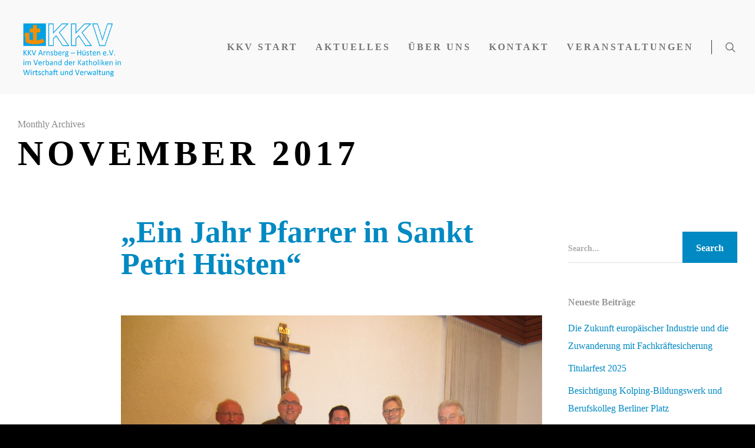

--- FILE ---
content_type: text/html; charset=UTF-8
request_url: https://kkv-huesten.de/blog/2017/11/
body_size: 29156
content:
<!doctype html>


<html lang="de" class="no-js">
<head>

<!-- Meta Tags -->
<meta http-equiv="Content-Type" content="text/html; charset=UTF-8" />


	<meta name="viewport" content="width=device-width, initial-scale=1, maximum-scale=1, user-scalable=0" />

	

<!--Shortcut icon-->
	<link rel="shortcut icon" href="" />

	<link rel='stylesheet' href='/wp-content/themes/salient/css/fonts/roboto/font.css' type='text/css' media='all' />
	<link rel='stylesheet' href='/wp-content/themes/salient/css/fonts/roboto-condensed/font.css' type='text/css' media='all' />
	<link rel='stylesheet' href='/wp-content/themes/salient/css/fonts/playfair-display/font.css' type='text/css' media='all' />
	
<title>November 2017 &#8211; OG Arnsberg-Hüsten</title>
<meta name='robots' content='max-image-preview:large' />
<link rel='dns-prefetch' href='//fonts.googleapis.com' />
<link rel="alternate" type="application/rss+xml" title="OG Arnsberg-Hüsten &raquo; Feed" href="https://kkv-huesten.de/feed/" />
<link rel="alternate" type="application/rss+xml" title="OG Arnsberg-Hüsten &raquo; Kommentar-Feed" href="https://kkv-huesten.de/comments/feed/" />
<meta property='og:site_name' content='OG Arnsberg-Hüsten'/><meta property='og:url' content='https://kkv-huesten.de/blog/2017/11/16/ein-jahr-pfarrer-in-sankt-petri-huesten/'/><meta property='og:image' content='https://kkv-huesten.de/wp-content/uploads/sites/10/2019/05/IMG_5321-1024x768.jpg'/><script type="text/javascript">
/* <![CDATA[ */
window._wpemojiSettings = {"baseUrl":"https:\/\/s.w.org\/images\/core\/emoji\/15.0.3\/72x72\/","ext":".png","svgUrl":"https:\/\/s.w.org\/images\/core\/emoji\/15.0.3\/svg\/","svgExt":".svg","source":{"concatemoji":"https:\/\/kkv-huesten.de\/wp-includes\/js\/wp-emoji-release.min.js?ver=6.6.4"}};
/*! This file is auto-generated */
!function(i,n){var o,s,e;function c(e){try{var t={supportTests:e,timestamp:(new Date).valueOf()};sessionStorage.setItem(o,JSON.stringify(t))}catch(e){}}function p(e,t,n){e.clearRect(0,0,e.canvas.width,e.canvas.height),e.fillText(t,0,0);var t=new Uint32Array(e.getImageData(0,0,e.canvas.width,e.canvas.height).data),r=(e.clearRect(0,0,e.canvas.width,e.canvas.height),e.fillText(n,0,0),new Uint32Array(e.getImageData(0,0,e.canvas.width,e.canvas.height).data));return t.every(function(e,t){return e===r[t]})}function u(e,t,n){switch(t){case"flag":return n(e,"\ud83c\udff3\ufe0f\u200d\u26a7\ufe0f","\ud83c\udff3\ufe0f\u200b\u26a7\ufe0f")?!1:!n(e,"\ud83c\uddfa\ud83c\uddf3","\ud83c\uddfa\u200b\ud83c\uddf3")&&!n(e,"\ud83c\udff4\udb40\udc67\udb40\udc62\udb40\udc65\udb40\udc6e\udb40\udc67\udb40\udc7f","\ud83c\udff4\u200b\udb40\udc67\u200b\udb40\udc62\u200b\udb40\udc65\u200b\udb40\udc6e\u200b\udb40\udc67\u200b\udb40\udc7f");case"emoji":return!n(e,"\ud83d\udc26\u200d\u2b1b","\ud83d\udc26\u200b\u2b1b")}return!1}function f(e,t,n){var r="undefined"!=typeof WorkerGlobalScope&&self instanceof WorkerGlobalScope?new OffscreenCanvas(300,150):i.createElement("canvas"),a=r.getContext("2d",{willReadFrequently:!0}),o=(a.textBaseline="top",a.font="600 32px Arial",{});return e.forEach(function(e){o[e]=t(a,e,n)}),o}function t(e){var t=i.createElement("script");t.src=e,t.defer=!0,i.head.appendChild(t)}"undefined"!=typeof Promise&&(o="wpEmojiSettingsSupports",s=["flag","emoji"],n.supports={everything:!0,everythingExceptFlag:!0},e=new Promise(function(e){i.addEventListener("DOMContentLoaded",e,{once:!0})}),new Promise(function(t){var n=function(){try{var e=JSON.parse(sessionStorage.getItem(o));if("object"==typeof e&&"number"==typeof e.timestamp&&(new Date).valueOf()<e.timestamp+604800&&"object"==typeof e.supportTests)return e.supportTests}catch(e){}return null}();if(!n){if("undefined"!=typeof Worker&&"undefined"!=typeof OffscreenCanvas&&"undefined"!=typeof URL&&URL.createObjectURL&&"undefined"!=typeof Blob)try{var e="postMessage("+f.toString()+"("+[JSON.stringify(s),u.toString(),p.toString()].join(",")+"));",r=new Blob([e],{type:"text/javascript"}),a=new Worker(URL.createObjectURL(r),{name:"wpTestEmojiSupports"});return void(a.onmessage=function(e){c(n=e.data),a.terminate(),t(n)})}catch(e){}c(n=f(s,u,p))}t(n)}).then(function(e){for(var t in e)n.supports[t]=e[t],n.supports.everything=n.supports.everything&&n.supports[t],"flag"!==t&&(n.supports.everythingExceptFlag=n.supports.everythingExceptFlag&&n.supports[t]);n.supports.everythingExceptFlag=n.supports.everythingExceptFlag&&!n.supports.flag,n.DOMReady=!1,n.readyCallback=function(){n.DOMReady=!0}}).then(function(){return e}).then(function(){var e;n.supports.everything||(n.readyCallback(),(e=n.source||{}).concatemoji?t(e.concatemoji):e.wpemoji&&e.twemoji&&(t(e.twemoji),t(e.wpemoji)))}))}((window,document),window._wpemojiSettings);
/* ]]> */
</script>
<link rel='stylesheet' id='wpmf-bakery-style-css' href='https://kkv-huesten.de/wp-content/plugins/wp-media-folder/assets/css/vc_style.css?ver=5.9.7' type='text/css' media='all' />
<link rel='stylesheet' id='wpmf-bakery-display-gallery-style-css' href='https://kkv-huesten.de/wp-content/plugins/wp-media-folder//assets/css/display-gallery/style-display-gallery.css?ver=5.9.7' type='text/css' media='all' />
<style id='wp-emoji-styles-inline-css' type='text/css'>

	img.wp-smiley, img.emoji {
		display: inline !important;
		border: none !important;
		box-shadow: none !important;
		height: 1em !important;
		width: 1em !important;
		margin: 0 0.07em !important;
		vertical-align: -0.1em !important;
		background: none !important;
		padding: 0 !important;
	}
</style>
<link rel='stylesheet' id='wp-block-library-css' href='https://kkv-huesten.de/wp-includes/css/dist/block-library/style.min.css?ver=6.6.4' type='text/css' media='all' />
<style id='classic-theme-styles-inline-css' type='text/css'>
/*! This file is auto-generated */
.wp-block-button__link{color:#fff;background-color:#32373c;border-radius:9999px;box-shadow:none;text-decoration:none;padding:calc(.667em + 2px) calc(1.333em + 2px);font-size:1.125em}.wp-block-file__button{background:#32373c;color:#fff;text-decoration:none}
</style>
<style id='global-styles-inline-css' type='text/css'>
:root{--wp--preset--aspect-ratio--square: 1;--wp--preset--aspect-ratio--4-3: 4/3;--wp--preset--aspect-ratio--3-4: 3/4;--wp--preset--aspect-ratio--3-2: 3/2;--wp--preset--aspect-ratio--2-3: 2/3;--wp--preset--aspect-ratio--16-9: 16/9;--wp--preset--aspect-ratio--9-16: 9/16;--wp--preset--color--black: #000000;--wp--preset--color--cyan-bluish-gray: #abb8c3;--wp--preset--color--white: #ffffff;--wp--preset--color--pale-pink: #f78da7;--wp--preset--color--vivid-red: #cf2e2e;--wp--preset--color--luminous-vivid-orange: #ff6900;--wp--preset--color--luminous-vivid-amber: #fcb900;--wp--preset--color--light-green-cyan: #7bdcb5;--wp--preset--color--vivid-green-cyan: #00d084;--wp--preset--color--pale-cyan-blue: #8ed1fc;--wp--preset--color--vivid-cyan-blue: #0693e3;--wp--preset--color--vivid-purple: #9b51e0;--wp--preset--gradient--vivid-cyan-blue-to-vivid-purple: linear-gradient(135deg,rgba(6,147,227,1) 0%,rgb(155,81,224) 100%);--wp--preset--gradient--light-green-cyan-to-vivid-green-cyan: linear-gradient(135deg,rgb(122,220,180) 0%,rgb(0,208,130) 100%);--wp--preset--gradient--luminous-vivid-amber-to-luminous-vivid-orange: linear-gradient(135deg,rgba(252,185,0,1) 0%,rgba(255,105,0,1) 100%);--wp--preset--gradient--luminous-vivid-orange-to-vivid-red: linear-gradient(135deg,rgba(255,105,0,1) 0%,rgb(207,46,46) 100%);--wp--preset--gradient--very-light-gray-to-cyan-bluish-gray: linear-gradient(135deg,rgb(238,238,238) 0%,rgb(169,184,195) 100%);--wp--preset--gradient--cool-to-warm-spectrum: linear-gradient(135deg,rgb(74,234,220) 0%,rgb(151,120,209) 20%,rgb(207,42,186) 40%,rgb(238,44,130) 60%,rgb(251,105,98) 80%,rgb(254,248,76) 100%);--wp--preset--gradient--blush-light-purple: linear-gradient(135deg,rgb(255,206,236) 0%,rgb(152,150,240) 100%);--wp--preset--gradient--blush-bordeaux: linear-gradient(135deg,rgb(254,205,165) 0%,rgb(254,45,45) 50%,rgb(107,0,62) 100%);--wp--preset--gradient--luminous-dusk: linear-gradient(135deg,rgb(255,203,112) 0%,rgb(199,81,192) 50%,rgb(65,88,208) 100%);--wp--preset--gradient--pale-ocean: linear-gradient(135deg,rgb(255,245,203) 0%,rgb(182,227,212) 50%,rgb(51,167,181) 100%);--wp--preset--gradient--electric-grass: linear-gradient(135deg,rgb(202,248,128) 0%,rgb(113,206,126) 100%);--wp--preset--gradient--midnight: linear-gradient(135deg,rgb(2,3,129) 0%,rgb(40,116,252) 100%);--wp--preset--font-size--small: 13px;--wp--preset--font-size--medium: 20px;--wp--preset--font-size--large: 36px;--wp--preset--font-size--x-large: 42px;--wp--preset--spacing--20: 0.44rem;--wp--preset--spacing--30: 0.67rem;--wp--preset--spacing--40: 1rem;--wp--preset--spacing--50: 1.5rem;--wp--preset--spacing--60: 2.25rem;--wp--preset--spacing--70: 3.38rem;--wp--preset--spacing--80: 5.06rem;--wp--preset--shadow--natural: 6px 6px 9px rgba(0, 0, 0, 0.2);--wp--preset--shadow--deep: 12px 12px 50px rgba(0, 0, 0, 0.4);--wp--preset--shadow--sharp: 6px 6px 0px rgba(0, 0, 0, 0.2);--wp--preset--shadow--outlined: 6px 6px 0px -3px rgba(255, 255, 255, 1), 6px 6px rgba(0, 0, 0, 1);--wp--preset--shadow--crisp: 6px 6px 0px rgba(0, 0, 0, 1);}:where(.is-layout-flex){gap: 0.5em;}:where(.is-layout-grid){gap: 0.5em;}body .is-layout-flex{display: flex;}.is-layout-flex{flex-wrap: wrap;align-items: center;}.is-layout-flex > :is(*, div){margin: 0;}body .is-layout-grid{display: grid;}.is-layout-grid > :is(*, div){margin: 0;}:where(.wp-block-columns.is-layout-flex){gap: 2em;}:where(.wp-block-columns.is-layout-grid){gap: 2em;}:where(.wp-block-post-template.is-layout-flex){gap: 1.25em;}:where(.wp-block-post-template.is-layout-grid){gap: 1.25em;}.has-black-color{color: var(--wp--preset--color--black) !important;}.has-cyan-bluish-gray-color{color: var(--wp--preset--color--cyan-bluish-gray) !important;}.has-white-color{color: var(--wp--preset--color--white) !important;}.has-pale-pink-color{color: var(--wp--preset--color--pale-pink) !important;}.has-vivid-red-color{color: var(--wp--preset--color--vivid-red) !important;}.has-luminous-vivid-orange-color{color: var(--wp--preset--color--luminous-vivid-orange) !important;}.has-luminous-vivid-amber-color{color: var(--wp--preset--color--luminous-vivid-amber) !important;}.has-light-green-cyan-color{color: var(--wp--preset--color--light-green-cyan) !important;}.has-vivid-green-cyan-color{color: var(--wp--preset--color--vivid-green-cyan) !important;}.has-pale-cyan-blue-color{color: var(--wp--preset--color--pale-cyan-blue) !important;}.has-vivid-cyan-blue-color{color: var(--wp--preset--color--vivid-cyan-blue) !important;}.has-vivid-purple-color{color: var(--wp--preset--color--vivid-purple) !important;}.has-black-background-color{background-color: var(--wp--preset--color--black) !important;}.has-cyan-bluish-gray-background-color{background-color: var(--wp--preset--color--cyan-bluish-gray) !important;}.has-white-background-color{background-color: var(--wp--preset--color--white) !important;}.has-pale-pink-background-color{background-color: var(--wp--preset--color--pale-pink) !important;}.has-vivid-red-background-color{background-color: var(--wp--preset--color--vivid-red) !important;}.has-luminous-vivid-orange-background-color{background-color: var(--wp--preset--color--luminous-vivid-orange) !important;}.has-luminous-vivid-amber-background-color{background-color: var(--wp--preset--color--luminous-vivid-amber) !important;}.has-light-green-cyan-background-color{background-color: var(--wp--preset--color--light-green-cyan) !important;}.has-vivid-green-cyan-background-color{background-color: var(--wp--preset--color--vivid-green-cyan) !important;}.has-pale-cyan-blue-background-color{background-color: var(--wp--preset--color--pale-cyan-blue) !important;}.has-vivid-cyan-blue-background-color{background-color: var(--wp--preset--color--vivid-cyan-blue) !important;}.has-vivid-purple-background-color{background-color: var(--wp--preset--color--vivid-purple) !important;}.has-black-border-color{border-color: var(--wp--preset--color--black) !important;}.has-cyan-bluish-gray-border-color{border-color: var(--wp--preset--color--cyan-bluish-gray) !important;}.has-white-border-color{border-color: var(--wp--preset--color--white) !important;}.has-pale-pink-border-color{border-color: var(--wp--preset--color--pale-pink) !important;}.has-vivid-red-border-color{border-color: var(--wp--preset--color--vivid-red) !important;}.has-luminous-vivid-orange-border-color{border-color: var(--wp--preset--color--luminous-vivid-orange) !important;}.has-luminous-vivid-amber-border-color{border-color: var(--wp--preset--color--luminous-vivid-amber) !important;}.has-light-green-cyan-border-color{border-color: var(--wp--preset--color--light-green-cyan) !important;}.has-vivid-green-cyan-border-color{border-color: var(--wp--preset--color--vivid-green-cyan) !important;}.has-pale-cyan-blue-border-color{border-color: var(--wp--preset--color--pale-cyan-blue) !important;}.has-vivid-cyan-blue-border-color{border-color: var(--wp--preset--color--vivid-cyan-blue) !important;}.has-vivid-purple-border-color{border-color: var(--wp--preset--color--vivid-purple) !important;}.has-vivid-cyan-blue-to-vivid-purple-gradient-background{background: var(--wp--preset--gradient--vivid-cyan-blue-to-vivid-purple) !important;}.has-light-green-cyan-to-vivid-green-cyan-gradient-background{background: var(--wp--preset--gradient--light-green-cyan-to-vivid-green-cyan) !important;}.has-luminous-vivid-amber-to-luminous-vivid-orange-gradient-background{background: var(--wp--preset--gradient--luminous-vivid-amber-to-luminous-vivid-orange) !important;}.has-luminous-vivid-orange-to-vivid-red-gradient-background{background: var(--wp--preset--gradient--luminous-vivid-orange-to-vivid-red) !important;}.has-very-light-gray-to-cyan-bluish-gray-gradient-background{background: var(--wp--preset--gradient--very-light-gray-to-cyan-bluish-gray) !important;}.has-cool-to-warm-spectrum-gradient-background{background: var(--wp--preset--gradient--cool-to-warm-spectrum) !important;}.has-blush-light-purple-gradient-background{background: var(--wp--preset--gradient--blush-light-purple) !important;}.has-blush-bordeaux-gradient-background{background: var(--wp--preset--gradient--blush-bordeaux) !important;}.has-luminous-dusk-gradient-background{background: var(--wp--preset--gradient--luminous-dusk) !important;}.has-pale-ocean-gradient-background{background: var(--wp--preset--gradient--pale-ocean) !important;}.has-electric-grass-gradient-background{background: var(--wp--preset--gradient--electric-grass) !important;}.has-midnight-gradient-background{background: var(--wp--preset--gradient--midnight) !important;}.has-small-font-size{font-size: var(--wp--preset--font-size--small) !important;}.has-medium-font-size{font-size: var(--wp--preset--font-size--medium) !important;}.has-large-font-size{font-size: var(--wp--preset--font-size--large) !important;}.has-x-large-font-size{font-size: var(--wp--preset--font-size--x-large) !important;}
:where(.wp-block-post-template.is-layout-flex){gap: 1.25em;}:where(.wp-block-post-template.is-layout-grid){gap: 1.25em;}
:where(.wp-block-columns.is-layout-flex){gap: 2em;}:where(.wp-block-columns.is-layout-grid){gap: 2em;}
:root :where(.wp-block-pullquote){font-size: 1.5em;line-height: 1.6;}
</style>
<link rel='stylesheet' id='contact-form-7-css' href='https://kkv-huesten.de/wp-content/plugins/contact-form-7/includes/css/styles.css?ver=5.9.8' type='text/css' media='all' />
<link rel='stylesheet' id='mediaelement-css' href='https://kkv-huesten.de/wp-includes/js/mediaelement/mediaelementplayer-legacy.min.css?ver=4.2.17' type='text/css' media='all' />
<link rel='stylesheet' id='wp-mediaelement-css' href='https://kkv-huesten.de/wp-includes/js/mediaelement/wp-mediaelement.min.css?ver=6.6.4' type='text/css' media='all' />
<link rel='stylesheet' id='rgs-css' href='https://kkv-huesten.de/wp-content/themes/salient/css/rgs.css?ver=8.5.4' type='text/css' media='all' />
<link rel='stylesheet' id='font-awesome-css' href='https://kkv-huesten.de/wp-content/themes/salient/css/font-awesome.min.css?ver=4.6.3' type='text/css' media='all' />
<link rel='stylesheet' id='main-styles-css' href='https://kkv-huesten.de/wp-content/themes/salient/style.css?ver=8.5.5' type='text/css' media='all' />
<link rel='stylesheet' id='fancyBox-css' href='https://kkv-huesten.de/wp-content/themes/salient/css/jquery.fancybox.css?ver=9.0' type='text/css' media='all' />
<!--[if lt IE 9]>
<link rel='stylesheet' id='nectar-ie8-css' href='https://kkv-huesten.de/wp-content/themes/salient/css/ie8.css?ver=6.6.4' type='text/css' media='all' />
<![endif]-->
<link rel='stylesheet' id='responsive-css' href='https://kkv-huesten.de/wp-content/themes/salient/css/responsive.css?ver=8.5.5' type='text/css' media='all' />
<link rel='stylesheet' id='skin-ascend-css' href='https://kkv-huesten.de/wp-content/themes/salient/css/ascend.css?ver=8.5.4' type='text/css' media='all' />
<style id='akismet-widget-style-inline-css' type='text/css'>

			.a-stats {
				--akismet-color-mid-green: #357b49;
				--akismet-color-white: #fff;
				--akismet-color-light-grey: #f6f7f7;

				max-width: 350px;
				width: auto;
			}

			.a-stats * {
				all: unset;
				box-sizing: border-box;
			}

			.a-stats strong {
				font-weight: 600;
			}

			.a-stats a.a-stats__link,
			.a-stats a.a-stats__link:visited,
			.a-stats a.a-stats__link:active {
				background: var(--akismet-color-mid-green);
				border: none;
				box-shadow: none;
				border-radius: 8px;
				color: var(--akismet-color-white);
				cursor: pointer;
				display: block;
				font-family: -apple-system, BlinkMacSystemFont, 'Segoe UI', 'Roboto', 'Oxygen-Sans', 'Ubuntu', 'Cantarell', 'Helvetica Neue', sans-serif;
				font-weight: 500;
				padding: 12px;
				text-align: center;
				text-decoration: none;
				transition: all 0.2s ease;
			}

			/* Extra specificity to deal with TwentyTwentyOne focus style */
			.widget .a-stats a.a-stats__link:focus {
				background: var(--akismet-color-mid-green);
				color: var(--akismet-color-white);
				text-decoration: none;
			}

			.a-stats a.a-stats__link:hover {
				filter: brightness(110%);
				box-shadow: 0 4px 12px rgba(0, 0, 0, 0.06), 0 0 2px rgba(0, 0, 0, 0.16);
			}

			.a-stats .count {
				color: var(--akismet-color-white);
				display: block;
				font-size: 1.5em;
				line-height: 1.4;
				padding: 0 13px;
				white-space: nowrap;
			}
		
</style>
<link rel='stylesheet' id='js_composer_front-css' href='https://kkv-huesten.de/wp-content/plugins/js_composer_salient/assets/css/js_composer.min.css?ver=5.4.7' type='text/css' media='all' />
<link rel='stylesheet' id='redux-google-fonts-salient_redux-css' href='https://fonts.googleapis.com/css?family=Roboto+Condensed%3A700%7CRoboto%3A500%2C700%2C400%7CPlayfair+Display%3A400%2C400italic&#038;subset=latin&#038;ver=1560326509' type='text/css' media='all' />
<script type="text/javascript" src="https://kkv-huesten.de/wp-includes/js/jquery/jquery.min.js?ver=3.7.1" id="jquery-core-js"></script>
<script type="text/javascript" src="https://kkv-huesten.de/wp-includes/js/jquery/jquery-migrate.min.js?ver=3.4.1" id="jquery-migrate-js"></script>
<link rel="https://api.w.org/" href="https://kkv-huesten.de/wp-json/" /><link rel="EditURI" type="application/rsd+xml" title="RSD" href="https://kkv-huesten.de/xmlrpc.php?rsd" />
<meta name="generator" content="WordPress 6.6.4" />
<script type="text/javascript"> var root = document.getElementsByTagName( "html" )[0]; root.setAttribute( "class", "js" ); </script><style type="text/css">body a{color:#0089c2;}#header-outer:not([data-lhe="animated_underline"]) header#top nav > ul > li > a:hover,#header-outer:not([data-lhe="animated_underline"]) header#top nav .sf-menu > li.sfHover > a,header#top nav > ul > li.button_bordered > a:hover,#header-outer:not([data-lhe="animated_underline"]) header#top nav .sf-menu li.current-menu-item > a,header#top nav .sf-menu li.current_page_item > a .sf-sub-indicator i,header#top nav .sf-menu li.current_page_ancestor > a .sf-sub-indicator i,#header-outer:not([data-lhe="animated_underline"]) header#top nav .sf-menu li.current_page_ancestor > a,#header-outer:not([data-lhe="animated_underline"]) header#top nav .sf-menu li.current-menu-ancestor > a,#header-outer:not([data-lhe="animated_underline"]) header#top nav .sf-menu li.current_page_item > a,body header#top nav .sf-menu li.current_page_item > a .sf-sub-indicator [class^="icon-"],header#top nav .sf-menu li.current_page_ancestor > a .sf-sub-indicator [class^="icon-"],.sf-menu li ul li.sfHover > a .sf-sub-indicator [class^="icon-"],#header-outer:not(.transparent) #social-in-menu a i:after,.testimonial_slider[data-rating-color="accent-color"] .star-rating .filled:before,ul.sf-menu > li > a:hover > .sf-sub-indicator i,ul.sf-menu > li > a:active > .sf-sub-indicator i,ul.sf-menu > li.sfHover > a > .sf-sub-indicator i,.sf-menu ul li.current_page_item > a,.sf-menu ul li.current-menu-ancestor > a,.sf-menu ul li.current_page_ancestor > a,.sf-menu ul a:focus,.sf-menu ul a:hover,.sf-menu ul a:active,.sf-menu ul li:hover > a,.sf-menu ul li.sfHover > a,.sf-menu li ul li a:hover,.sf-menu li ul li.sfHover > a,#footer-outer a:hover,.recent-posts .post-header a:hover,article.post .post-header a:hover,article.result a:hover,article.post .post-header h2 a,.single article.post .post-meta a:hover,.comment-list .comment-meta a:hover,label span,.wpcf7-form p span,.icon-3x[class^="icon-"],.icon-3x[class*=" icon-"],.icon-tiny[class^="icon-"],body .circle-border,article.result .title a,.home .blog-recent:not([data-style="list_featured_first_row"]) .col .post-header a:hover,.home .blog-recent .col .post-header h3 a,#single-below-header a:hover,header#top #logo:hover,.sf-menu > li.current_page_ancestor > a > .sf-sub-indicator [class^="icon-"],.sf-menu > li.current-menu-ancestor > a > .sf-sub-indicator [class^="icon-"],body #mobile-menu li.open > a [class^="icon-"],.pricing-column h3,.pricing-table[data-style="flat-alternative"] .pricing-column.accent-color h4,.pricing-table[data-style="flat-alternative"] .pricing-column.accent-color .interval,.comment-author a:hover,.project-attrs li i,#footer-outer #copyright li a i:hover,.col:hover > [class^="icon-"].icon-3x.accent-color.alt-style.hovered,.col:hover > [class*=" icon-"].icon-3x.accent-color.alt-style.hovered,#header-outer .widget_shopping_cart .cart_list a,.woocommerce .star-rating,.woocommerce-page table.cart a.remove,.woocommerce form .form-row .required,.woocommerce-page form .form-row .required,body #header-secondary-outer #social a:hover i,.woocommerce ul.products li.product .price,body .twitter-share:hover i,.twitter-share.hovered i,body .linkedin-share:hover i,.linkedin-share.hovered i,body .google-plus-share:hover i,.google-plus-share.hovered i,.pinterest-share:hover i,.pinterest-share.hovered i,.facebook-share:hover i,.facebook-share.hovered i,.woocommerce-page ul.products li.product .price,.nectar-milestone .number.accent-color,header#top nav > ul > li.megamenu > ul > li > a:hover,header#top nav > ul > li.megamenu > ul > li.sfHover > a,body #portfolio-nav a:hover i,span.accent-color,.nectar-love:hover i,.nectar-love.loved i,.portfolio-items .nectar-love:hover i,.portfolio-items .nectar-love.loved i,body .hovered .nectar-love i,header#top nav ul #search-btn a:hover span,header#top nav ul .slide-out-widget-area-toggle a:hover span,body:not(.material) #search-outer #search #close a span:hover,.carousel-wrap[data-full-width="true"] .carousel-heading a:hover i,#search-outer .ui-widget-content li:hover a .title,#search-outer .ui-widget-content .ui-state-hover .title,#search-outer .ui-widget-content .ui-state-focus .title,.portfolio-filters-inline .container ul li a.active,body [class^="icon-"].icon-default-style,.single-post #single-below-header.fullscreen-header .icon-salient-heart-2,.svg-icon-holder[data-color="accent-color"],.team-member a.accent-color:hover,.ascend .comment-list .reply a,.wpcf7-form .wpcf7-not-valid-tip,.text_on_hover.product .add_to_cart_button,.blog-recent[data-style="minimal"] .col > span,.blog-recent[data-style="title_only"] .col:hover .post-header .title,.woocommerce-checkout-review-order-table .product-info .amount,.tabbed[data-style="minimal"] > ul li a.active-tab,.masonry.classic_enhanced article.post .post-meta a:hover i,.blog-recent[data-style*="classic_enhanced"] .post-meta a:hover i,.blog-recent[data-style*="classic_enhanced"] .post-meta .icon-salient-heart-2.loved,.masonry.classic_enhanced article.post .post-meta .icon-salient-heart-2.loved,.single #single-meta ul li:not(.meta-share-count):hover i,.single #single-meta ul li:not(.meta-share-count):hover a,.single #single-meta ul li:not(.meta-share-count):hover span,.single #single-meta ul li.meta-share-count .nectar-social a:hover i,#project-meta #single-meta ul li > a,#project-meta ul li.meta-share-count .nectar-social a:hover i,#project-meta ul li:not(.meta-share-count):hover i,#project-meta ul li:not(.meta-share-count):hover span,div[data-style="minimal"] .toggle:hover h3 a,div[data-style="minimal"] .toggle.open h3 a,.nectar-icon-list[data-icon-style="border"][data-icon-color="accent-color"] .list-icon-holder[data-icon_type="numerical"] span,.nectar-icon-list[data-icon-color="accent-color"][data-icon-style="border"] .content h4,body[data-dropdown-style="minimal"] #header-outer .woocommerce.widget_shopping_cart .cart_list li a.remove,body[data-dropdown-style="minimal"] #header-outer .woocommerce.widget_shopping_cart .cart_list li a.remove,.post-area.standard-minimal article.post .post-meta .date a,.post-area.standard-minimal article.post .post-header h2 a:hover,.post-area.standard-minimal article.post .more-link:hover span,.post-area.standard-minimal article.post .more-link span:after,.post-area.standard-minimal article.post .minimal-post-meta a:hover,body #pagination .page-numbers.prev:hover,body #pagination .page-numbers.next:hover,html body .woocommerce-pagination a.page-numbers:hover,body .woocommerce-pagination a.page-numbers:hover,body #pagination a.page-numbers:hover,.nectar-slide-in-cart .widget_shopping_cart .cart_list a,.sf-menu ul li.open-submenu > a,.woocommerce p.stars a:hover,.woocommerce .material.product .product-wrap .product-add-to-cart a:hover,.woocommerce .material.product .product-wrap .product-add-to-cart a:hover > span,.woocommerce-MyAccount-navigation ul li.is-active a:before,.woocommerce-MyAccount-navigation ul li:hover a:before,.woocommerce.ascend .price_slider_amount button.button[type="submit"],html .ascend.woocommerce #sidebar div ul li a:hover,html .ascend.woocommerce #sidebar div ul li.current-cat > a,.woocommerce .widget_layered_nav ul li.chosen a:after,.woocommerce-page .widget_layered_nav ul li.chosen a:after,[data-style="list_featured_first_row"] .meta-category a,body[data-form-submit="see-through"] input[type=submit],body[data-form-submit="see-through"] button[type=submit],#header-outer[data-format="left-header"] .sf-menu .sub-menu .current-menu-item > a,.nectar_icon_wrap[data-color="accent-color"] i,.nectar_team_member_close .inner:before,body[data-dropdown-style="minimal"]:not([data-header-format="left-header"]) header#top nav > ul > li.megamenu > ul > li > ul > li.has-ul > a:hover,body:not([data-header-format="left-header"]) header#top nav > ul > li.megamenu > ul > li > ul > li.has-ul > a:hover,.masonry.material .masonry-blog-item .meta-category a,.post-area.featured_img_left .meta-category a,body[data-dropdown-style="minimal"] #header-outer:not([data-format="left-header"]) header#top nav > ul > li.megamenu ul ul li.current-menu-item.has-ul > a,body[data-dropdown-style="minimal"] #header-outer:not([data-format="left-header"]) header#top nav > ul > li.megamenu ul ul li.current-menu-ancestor.has-ul > a,body .wpb_row .span_12 .portfolio-filters-inline[data-color-scheme="accent-color-underline"].full-width-section a.active,body .wpb_row .span_12 .portfolio-filters-inline[data-color-scheme="accent-color-underline"].full-width-section a:hover,.material .comment-list .reply a:hover,.related-posts[data-style="material"] .meta-category a,body[data-dropdown-style="minimal"].material:not([data-header-color="custom"]) #header-outer:not([data-format="left-header"]) header#top nav >ul >li:not(.megamenu) ul.cart_list a:hover,body.material #header-outer:not(.transparent) .cart-outer:hover .cart-menu-wrap .icon-salient-cart,.material .widget li:not(.has-img) a:hover .post-title,.material #sidebar .widget li:not(.has-img) a:hover .post-title,.material .container-wrap #author-bio #author-info a:hover,.material #sidebar .widget ul[data-style="featured-image-left"] li a:hover .post-title,body.material .tabbed[data-color-scheme="accent-color"][data-style="minimal"]:not(.using-icons) >ul li:not(.cta-button) a:hover,body.material .tabbed[data-color-scheme="accent-color"][data-style="minimal"]:not(.using-icons) >ul li:not(.cta-button) a.active-tab,body.material .widget:not(.nectar_popular_posts_widget):not(.recent_posts_extra_widget) li a:hover,.material .widget .tagcloud a,.material #sidebar .widget .tagcloud a,.single.material .post-area .content-inner > .post-tags a,.tabbed[data-style*="material"][data-color-scheme="accent-color"] ul li a:not(.active-tab):hover,body.material .nectar-button.see-through.accent-color[data-color-override="false"],div[data-style="minimal_small"] .toggle.accent-color > h3 a:hover,div[data-style="minimal_small"] .toggle.accent-color.open > h3 a,.nectar_single_testimonial[data-color="accent-color"] p span.open-quote{color:#0089c2!important;}.col:not(.post-area):not(.span_12):not(#sidebar):hover [class^="icon-"].icon-3x.accent-color.alt-style.hovered,body .col:not(.post-area):not(.span_12):not(#sidebar):hover a [class*=" icon-"].icon-3x.accent-color.alt-style.hovered,.ascend #header-outer:not(.transparent) .cart-outer:hover .cart-menu-wrap:not(.has_products) .icon-salient-cart{color:#0089c2!important;}.nectar_icon_wrap .svg-icon-holder[data-color="accent-color"] svg path{stroke:#0089c2!important;}.orbit-wrapper div.slider-nav span.right,.orbit-wrapper div.slider-nav span.left,.flex-direction-nav a,.jp-play-bar,.jp-volume-bar-value,.jcarousel-prev:hover,.jcarousel-next:hover,.portfolio-items .col[data-default-color="true"] .work-item:not(.style-3) .work-info-bg,.portfolio-items .col[data-default-color="true"] .bottom-meta,.portfolio-filters a,.portfolio-filters #sort-portfolio,.project-attrs li span,.progress li span,.nectar-progress-bar span,#footer-outer #footer-widgets .col .tagcloud a:hover,#sidebar .widget .tagcloud a:hover,article.post .more-link span:hover,#fp-nav.tooltip ul li .fp-tooltip .tooltip-inner,article.post.quote .post-content .quote-inner,article.post.link .post-content .link-inner,#pagination .next a:hover,#pagination .prev a:hover,.comment-list .reply a:hover,input[type=submit]:hover,input[type="button"]:hover,#footer-outer #copyright li a.vimeo:hover,#footer-outer #copyright li a.behance:hover,.toggle.open h3 a,.tabbed > ul li a.active-tab,[class*=" icon-"],.icon-normal,.bar_graph li span,.nectar-button[data-color-override="false"].regular-button,.nectar-button.tilt.accent-color,body .swiper-slide .button.transparent_2 a.primary-color:hover,#footer-outer #footer-widgets .col input[type="submit"],.carousel-prev:hover,.carousel-next:hover,body .products-carousel .carousel-next:hover,body .products-carousel .carousel-prev:hover,.blog-recent .more-link span:hover,.post-tags a:hover,.pricing-column.highlight h3,.pricing-table[data-style="flat-alternative"] .pricing-column.highlight h3 .highlight-reason,.pricing-table[data-style="flat-alternative"] .pricing-column.accent-color:before,#to-top:hover,#to-top.dark:hover,body[data-button-style*="rounded"] #to-top:after,#pagination a.page-numbers:hover,#pagination span.page-numbers.current,.single-portfolio .facebook-share a:hover,.single-portfolio .twitter-share a:hover,.single-portfolio .pinterest-share a:hover,.single-post .facebook-share a:hover,.single-post .twitter-share a:hover,.single-post .pinterest-share a:hover,.mejs-controls .mejs-time-rail .mejs-time-current,.mejs-controls .mejs-volume-button .mejs-volume-slider .mejs-volume-current,.mejs-controls .mejs-horizontal-volume-slider .mejs-horizontal-volume-current,article.post.quote .post-content .quote-inner,article.post.link .post-content .link-inner,article.format-status .post-content .status-inner,article.post.format-aside .aside-inner,body #header-secondary-outer #social li a.behance:hover,body #header-secondary-outer #social li a.vimeo:hover,#sidebar .widget:hover [class^="icon-"].icon-3x,.woocommerce-page button.single_add_to_cart_button,article.post.quote .content-inner .quote-inner .whole-link,.masonry.classic_enhanced article.post.quote.wide_tall .post-content a:hover .quote-inner,.masonry.classic_enhanced article.post.link.wide_tall .post-content a:hover .link-inner,.iosSlider .prev_slide:hover,.iosSlider .next_slide:hover,body [class^="icon-"].icon-3x.alt-style.accent-color,body [class*=" icon-"].icon-3x.alt-style.accent-color,#slide-out-widget-area,#slide-out-widget-area-bg.fullscreen,#slide-out-widget-area-bg.fullscreen-alt .bg-inner,#header-outer .widget_shopping_cart a.button,body[data-button-style="rounded"] .wpb_wrapper .twitter-share:before,body[data-button-style="rounded"] .wpb_wrapper .twitter-share.hovered:before,body[data-button-style="rounded"] .wpb_wrapper .facebook-share:before,body[data-button-style="rounded"] .wpb_wrapper .facebook-share.hovered:before,body[data-button-style="rounded"] .wpb_wrapper .google-plus-share:before,body[data-button-style="rounded"] .wpb_wrapper .google-plus-share.hovered:before,body[data-button-style="rounded"] .wpb_wrapper .nectar-social:hover > *:before,body[data-button-style="rounded"] .wpb_wrapper .pinterest-share:before,body[data-button-style="rounded"] .wpb_wrapper .pinterest-share.hovered:before,body[data-button-style="rounded"] .wpb_wrapper .linkedin-share:before,body[data-button-style="rounded"] .wpb_wrapper .linkedin-share.hovered:before,#header-outer a.cart-contents .cart-wrap span,#header-outer a#mobile-cart-link .cart-wrap span,.swiper-slide .button.solid_color a,.swiper-slide .button.solid_color_2 a,.portfolio-filters,button[type=submit]:hover,#buddypress button:hover,#buddypress a.button:hover,#buddypress ul.button-nav li.current a,header#top nav ul .slide-out-widget-area-toggle a:hover i.lines,header#top nav ul .slide-out-widget-area-toggle a:hover i.lines:after,header#top nav ul .slide-out-widget-area-toggle a:hover i.lines:before,header#top nav ul .slide-out-widget-area-toggle[data-icon-animation="simple-transform"] a:hover i.lines-button:after,#buddypress a.button:focus,.text_on_hover.product a.added_to_cart,.woocommerce div.product .woocommerce-tabs .full-width-content ul.tabs li a:after,.woocommerce div[data-project-style="text_on_hover"] .cart .quantity input.minus,.woocommerce div[data-project-style="text_on_hover"] .cart .quantity input.plus,.woocommerce-cart .wc-proceed-to-checkout a.checkout-button,.woocommerce .span_4 input[type="submit"].checkout-button,.portfolio-filters-inline[data-color-scheme="accent-color"],body[data-fancy-form-rcs="1"] [type="radio"]:checked + label:after,.select2-container .select2-choice:hover,.select2-dropdown-open .select2-choice,header#top nav > ul > li.button_solid_color > a:before,#header-outer.transparent header#top nav > ul > li.button_solid_color > a:before,.tabbed[data-style*="minimal"] > ul li a:after,.twentytwenty-handle,.twentytwenty-horizontal .twentytwenty-handle:before,.twentytwenty-horizontal .twentytwenty-handle:after,.twentytwenty-vertical .twentytwenty-handle:before,.twentytwenty-vertical .twentytwenty-handle:after,.masonry.classic_enhanced .posts-container article .meta-category a:hover,.blog-recent[data-style*="classic_enhanced"] .meta-category a:hover,.masonry.classic_enhanced .posts-container article .video-play-button,.bottom_controls #portfolio-nav .controls li a i:after,.bottom_controls #portfolio-nav ul:first-child li#all-items a:hover i,.nectar_video_lightbox.nectar-button[data-color="default-accent-color"],.nectar_video_lightbox.nectar-button[data-color="transparent-accent-color"]:hover,.testimonial_slider[data-style="multiple_visible"][data-color*="accent-color"] .flickity-page-dots .dot.is-selected:before,.testimonial_slider[data-style="multiple_visible"][data-color*="accent-color"] blockquote.is-selected p,.nectar-recent-posts-slider .container .strong span:before,#page-header-bg[data-post-hs="default_minimal"] .inner-wrap > a:hover,.single .heading-title[data-header-style="default_minimal"] .meta-category a:hover,body.single-post .sharing-default-minimal .nectar-love.loved,.nectar-fancy-box:after,.divider-small-border[data-color="accent-color"],.divider-border[data-color="accent-color"],div[data-style="minimal"] .toggle.open h3 i:after,div[data-style="minimal"] .toggle:hover h3 i:after,div[data-style="minimal"] .toggle.open h3 i:before,div[data-style="minimal"] .toggle:hover h3 i:before,.nectar-animated-title[data-color="accent-color"] .nectar-animated-title-inner:after,#fp-nav:not(.light-controls).tooltip_alt ul li a span:after,#fp-nav.tooltip_alt ul li a span:after,.nectar-video-box[data-color="default-accent-color"] a.nectar_video_lightbox,body .nectar-video-box[data-color="default-accent-color"][data-hover="zoom_button"] a.nectar_video_lightbox:after,.span_12.dark .owl-theme .owl-dots .owl-dot.active span,.span_12.dark .owl-theme .owl-dots .owl-dot:hover span,.nectar_image_with_hotspots[data-stlye="color_pulse"][data-color="accent-color"] .nectar_hotspot,.nectar_image_with_hotspots .nectar_hotspot_wrap .nttip .tipclose span:before,.nectar_image_with_hotspots .nectar_hotspot_wrap .nttip .tipclose span:after,.portfolio-filters-inline[data-color-scheme="accent-color-underline"] a:after,body[data-dropdown-style="minimal"] #header-outer header#top nav > ul > li:not(.megamenu) ul a:hover,body[data-dropdown-style="minimal"] #header-outer header#top nav > ul > li:not(.megamenu) li.sfHover > a,body[data-dropdown-style="minimal"] #header-outer:not([data-format="left-header"]) header#top nav > ul > li:not(.megamenu) li.sfHover > a,body[data-dropdown-style="minimal"] header#top nav > ul > li.megamenu > ul ul li a:hover,body[data-dropdown-style="minimal"] header#top nav > ul > li.megamenu > ul ul li.sfHover > a,body[data-dropdown-style="minimal"]:not([data-header-format="left-header"]) header#top nav > ul > li.megamenu > ul ul li.current-menu-item > a,body[data-dropdown-style="minimal"] #header-outer .widget_shopping_cart a.button,body[data-dropdown-style="minimal"] #header-secondary-outer ul > li:not(.megamenu) li.sfHover > a,body[data-dropdown-style="minimal"] #header-secondary-outer ul > li:not(.megamenu) ul a:hover,.nectar-recent-posts-single_featured .strong a,.post-area.standard-minimal article.post .more-link span:before,.nectar-slide-in-cart .widget_shopping_cart a.button,body[data-header-format="left-header"] #header-outer[data-lhe="animated_underline"] header#top nav ul li:not([class*="button_"]) > a span:after,.woocommerce .material.product .add_to_cart_button,body nav.woocommerce-pagination span.page-numbers.current,body[data-dropdown-style="minimal"] #header-outer:not([data-format="left-header"]) header#top nav > ul > li:not(.megamenu) ul a:hover,body[data-form-submit="regular"] input[type=submit],body[data-form-submit="regular"] button[type=submit],body[data-form-submit="see-through"] input[type=submit]:hover,body[data-form-submit="see-through"] button[type=submit]:hover,body[data-form-submit="see-through"] .container-wrap .span_12.light input[type=submit]:hover,body[data-form-submit="see-through"] .container-wrap .span_12.light button[type=submit]:hover,body[data-form-submit="regular"] .container-wrap .span_12.light input[type=submit]:hover,body[data-form-submit="regular"] .container-wrap .span_12.light button[type=submit]:hover,.masonry.material .masonry-blog-item .meta-category a:before,.related-posts[data-style="material"] .meta-category a:before,.post-area.featured_img_left .meta-category a:before,.material.masonry .masonry-blog-item .video-play-button,.nectar_icon_wrap[data-style="border-animation"][data-color="accent-color"]:not([data-draw="true"]) .nectar_icon:hover,body[data-dropdown-style="minimal"] #header-outer:not([data-format="left-header"]) header#top nav > ul > li:not(.megamenu) ul li.current-menu-item > a,body[data-dropdown-style="minimal"] #header-outer:not([data-format="left-header"]) header#top nav > ul > li:not(.megamenu) ul li.current-menu-ancestor > a,.nectar-social-sharing-fixed > a:before,.nectar-social-sharing-fixed .nectar-social a,body.material #page-header-bg.fullscreen-header .inner-wrap >a,.masonry.material .quote-inner:before,.masonry.material .link-inner:before,.tabbed[data-style="minimal_alt"] .magic-line,.nectar-google-map[data-nectar-marker-color="accent-color"] .animated-dot .middle-dot,.nectar-google-map[data-nectar-marker-color="accent-color"] .animated-dot div[class*="signal"],.nectar_video_lightbox.play_button_with_text[data-color="default-accent-color"] span.play > .inner-wrap:before,.nectar-hor-list-item[data-color="accent-color"]:before,body.material #slide-out-widget-area-bg.slide-out-from-right,.widget .material .widget .tagcloud a:before,.material #sidebar .widget .tagcloud a:before,.single .post-area .content-inner > .post-tags a:before,.auto_meta_overlaid_spaced article.post.quote .n-post-bg:after,.auto_meta_overlaid_spaced article.post.link .n-post-bg:after,.post-area.featured_img_left .posts-container .article-content-wrap .video-play-button,.post-area.featured_img_left article.post .quote-inner:before,.post-area.featured_img_left .link-inner:before,.nectar-recent-posts-single_featured.multiple_featured .controls li:after,.nectar-recent-posts-single_featured.multiple_featured .controls li.active:before,[data-style="list_featured_first_row"] .meta-category a:before,.tabbed[data-style*="material"][data-color-scheme="accent-color"] ul:after,.nectar-fancy-box[data-color="accent-color"]:not([data-style="default"]) .box-bg:after,div[data-style="minimal_small"] .toggle.accent-color > h3:after,body.material[data-button-style^="rounded"] .nectar-button.see-through.accent-color[data-color-override="false"] i,.portfolio-items .col.nectar-new-item .inner-wrap:before,body.material .nectar-video-box[data-color="default-accent-color"] a.nectar_video_lightbox:before,.nectar_team_member_overlay .team_member_details .bio-inner .mobile-close:before,.nectar_team_member_overlay .team_member_details .bio-inner .mobile-close:after,.fancybox-navigation button:hover:before{background-color:#0089c2!important;}.col:hover > [class^="icon-"].icon-3x:not(.alt-style).accent-color.hovered,.col:hover > [class*=" icon-"].icon-3x:not(.alt-style).accent-color.hovered,body .nectar-button.see-through-2[data-hover-color-override="false"]:hover,.col:not(.post-area):not(.span_12):not(#sidebar):hover [class^="icon-"].icon-3x:not(.alt-style).accent-color.hovered,.col:not(.post-area):not(.span_12):not(#sidebar):hover a [class*=" icon-"].icon-3x:not(.alt-style).accent-color.hovered{background-color:#0089c2!important;}body.material[data-button-style^="rounded"] .nectar-button.see-through.accent-color[data-color-override="false"] i:after{box-shadow:#0089c2 0 8px 15px;opacity:0.24;}.nectar-fancy-box[data-style="color_box_hover"][data-color="accent-color"]:hover:before{box-shadow:0 30px 90px #0089c2;}.tabbed[data-style*="material"][data-color-scheme="accent-color"] ul li a.active-tab:after{box-shadow:0 18px 50px #0089c2;}.bottom_controls #portfolio-nav ul:first-child li#all-items a:hover i{box-shadow:-.6em 0 #0089c2,-.6em .6em #0089c2,.6em 0 #0089c2,.6em -.6em #0089c2,0 -.6em #0089c2,-.6em -.6em #0089c2,0 .6em #0089c2,.6em .6em #0089c2;}.tabbed > ul li a.active-tab,body[data-form-style="minimal"] label:after,body .recent_projects_widget a:hover img,.recent_projects_widget a:hover img,#sidebar #flickr a:hover img,body .nectar-button.see-through-2[data-hover-color-override="false"]:hover,#footer-outer #flickr a:hover img,body[data-button-style="rounded"] .wpb_wrapper .twitter-share:before,body[data-button-style="rounded"] .wpb_wrapper .twitter-share.hovered:before,body[data-button-style="rounded"] .wpb_wrapper .facebook-share:before,body[data-button-style="rounded"] .wpb_wrapper .facebook-share.hovered:before,body[data-button-style="rounded"] .wpb_wrapper .google-plus-share:before,body[data-button-style="rounded"] .wpb_wrapper .google-plus-share.hovered:before,body[data-button-style="rounded"] .wpb_wrapper .nectar-social:hover > *:before,body[data-button-style="rounded"] .wpb_wrapper .pinterest-share:before,body[data-button-style="rounded"] .wpb_wrapper .pinterest-share.hovered:before,body[data-button-style="rounded"] .wpb_wrapper .linkedin-share:before,body[data-button-style="rounded"] .wpb_wrapper .linkedin-share.hovered:before,#featured article .post-title a:hover,#header-outer[data-lhe="animated_underline"] header#top nav > ul > li > a:after,body #featured article .post-title a:hover,div.wpcf7-validation-errors,body[data-fancy-form-rcs="1"] [type="radio"]:checked + label:before,body[data-fancy-form-rcs="1"] [type="radio"]:checked + label:after,body[data-fancy-form-rcs="1"] input[type="checkbox"]:checked + label > span,.select2-container .select2-choice:hover,.select2-dropdown-open .select2-choice,#header-outer:not(.transparent) header#top nav > ul > li.button_bordered > a:hover:before,.single #single-meta ul li:not(.meta-share-count):hover a,.single #project-meta ul li:not(.meta-share-count):hover a,div[data-style="minimal"] .toggle.default.open i,div[data-style="minimal"] .toggle.default:hover i,div[data-style="minimal"] .toggle.accent-color.open i,div[data-style="minimal"] .toggle.accent-color:hover i,.nectar_image_with_hotspots .nectar_hotspot_wrap .nttip .tipclose,body[data-button-style="rounded"] #pagination > a:hover,body[data-form-submit="see-through"] input[type=submit],body[data-form-submit="see-through"] button[type=submit],.nectar_icon_wrap[data-style="border-basic"][data-color="accent-color"] .nectar_icon,.nectar_icon_wrap[data-style="border-animation"][data-color="accent-color"]:not([data-draw="true"]) .nectar_icon,.nectar_icon_wrap[data-style="border-animation"][data-color="accent-color"][data-draw="true"]:hover .nectar_icon,.span_12.dark .nectar_video_lightbox.play_button_with_text[data-color="default-accent-color"] span.play:before,.span_12.dark .nectar_video_lightbox.play_button_with_text[data-color="default-accent-color"] span.play:after,.material #header-secondary-outer[data-lhe="animated_underline"] nav >ul.sf-menu >li >a:after,.material blockquote::before,body.material .nectar-button.see-through.accent-color[data-color-override="false"]{border-color:#0089c2!important;}#fp-nav:not(.light-controls).tooltip_alt ul li a.active span,#fp-nav.tooltip_alt ul li a.active span{box-shadow:inset 0 0 0 2px #0089c2;-webkit-box-shadow:inset 0 0 0 2px #0089c2;}.default-loading-icon:before{border-top-color:#0089c2!important;}#header-outer a.cart-contents span:before,#fp-nav.tooltip ul li .fp-tooltip .tooltip-inner:after{border-color:transparent #0089c2!important;}body .col:not(.post-area):not(.span_12):not(#sidebar):hover .hovered .circle-border,body #sidebar .widget:hover .circle-border,body .testimonial_slider[data-style="multiple_visible"][data-color*="accent-color"] blockquote .bottom-arrow:after,body .dark .testimonial_slider[data-style="multiple_visible"][data-color*="accent-color"] blockquote .bottom-arrow:after,.portfolio-items[data-ps="6"] .bg-overlay,.portfolio-items[data-ps="6"].no-masonry .bg-overlay,.nectar_team_member_close .inner,.nectar_team_member_overlay .team_member_details .bio-inner .mobile-close{border-color:#0089c2;}.widget .nectar_widget[class*="nectar_blog_posts_"] .arrow-circle svg circle{stroke:#0089c2;}.gallery a:hover img{border-color:#0089c2!important;}@media only screen and (min-width :1px) and (max-width :1000px){body #featured article .post-title > a{background-color:#0089c2;}body #featured article .post-title > a{border-color:#0089c2;}}.nectar-button.regular-button.extra-color-1,.nectar-button.tilt.extra-color-1{background-color:#ff1053!important;}.icon-3x[class^="icon-"].extra-color-1:not(.alt-style),.icon-tiny[class^="icon-"].extra-color-1,.icon-3x[class*=" icon-"].extra-color-1:not(.alt-style),body .icon-3x[class*=" icon-"].extra-color-1:not(.alt-style) .circle-border,.woocommerce-page table.cart a.remove,#header-outer .widget_shopping_cart .cart_list li a.remove,#header-outer .woocommerce.widget_shopping_cart .cart_list li a.remove,.nectar-milestone .number.extra-color-1,span.extra-color-1,.team-member ul.social.extra-color-1 li a,.stock.out-of-stock,body [class^="icon-"].icon-default-style.extra-color-1,body [class^="icon-"].icon-default-style[data-color="extra-color-1"],.team-member a.extra-color-1:hover,.pricing-table[data-style="flat-alternative"] .pricing-column.highlight.extra-color-1 h3,.pricing-table[data-style="flat-alternative"] .pricing-column.extra-color-1 h4,.pricing-table[data-style="flat-alternative"] .pricing-column.extra-color-1 .interval,.svg-icon-holder[data-color="extra-color-1"],div[data-style="minimal"] .toggle.extra-color-1:hover h3 a,div[data-style="minimal"] .toggle.extra-color-1.open h3 a,.nectar-icon-list[data-icon-style="border"][data-icon-color="extra-color-1"] .list-icon-holder[data-icon_type="numerical"] span,.nectar-icon-list[data-icon-color="extra-color-1"][data-icon-style="border"] .content h4,.nectar_icon_wrap[data-color="extra-color-1"] i,body .wpb_row .span_12 .portfolio-filters-inline[data-color-scheme="extra-color-1-underline"].full-width-section a.active,body .wpb_row .span_12 .portfolio-filters-inline[data-color-scheme="extra-color-1-underline"].full-width-section a:hover,.testimonial_slider[data-rating-color="extra-color-1"] .star-rating .filled:before,header#top nav > ul > li.button_bordered_2 > a:hover,body.material .tabbed[data-color-scheme="extra-color-1"][data-style="minimal"]:not(.using-icons) >ul li:not(.cta-button) a:hover,body.material .tabbed[data-color-scheme="extra-color-1"][data-style="minimal"]:not(.using-icons) >ul li:not(.cta-button) a.active-tab,.tabbed[data-style*="material"][data-color-scheme="extra-color-1"] ul li a:not(.active-tab):hover,body.material .nectar-button.see-through.extra-color-1[data-color-override="false"],div[data-style="minimal_small"] .toggle.extra-color-1 > h3 a:hover,div[data-style="minimal_small"] .toggle.extra-color-1.open > h3 a,.nectar_single_testimonial[data-color="extra-color-1"] p span.open-quote{color:#ff1053!important;}.col:hover > [class^="icon-"].icon-3x.extra-color-1:not(.alt-style),.col:hover > [class*=" icon-"].icon-3x.extra-color-1:not(.alt-style).hovered,body .swiper-slide .button.transparent_2 a.extra-color-1:hover,body .col:not(.post-area):not(.span_12):not(#sidebar):hover [class^="icon-"].icon-3x.extra-color-1:not(.alt-style).hovered,body .col:not(.post-area):not(#sidebar):not(.span_12):hover a [class*=" icon-"].icon-3x.extra-color-1:not(.alt-style).hovered,#sidebar .widget:hover [class^="icon-"].icon-3x.extra-color-1:not(.alt-style),.portfolio-filters-inline[data-color-scheme="extra-color-1"],.pricing-table[data-style="flat-alternative"] .pricing-column.extra-color-1:before,.pricing-table[data-style="flat-alternative"] .pricing-column.highlight.extra-color-1 h3 .highlight-reason,.nectar-button.nectar_video_lightbox[data-color="default-extra-color-1"],.nectar_video_lightbox.nectar-button[data-color="transparent-extra-color-1"]:hover,.testimonial_slider[data-style="multiple_visible"][data-color*="extra-color-1"] .flickity-page-dots .dot.is-selected:before,.testimonial_slider[data-style="multiple_visible"][data-color*="extra-color-1"] blockquote.is-selected p,.nectar-fancy-box[data-color="extra-color-1"]:after,.divider-small-border[data-color="extra-color-1"],.divider-border[data-color="extra-color-1"],div[data-style="minimal"] .toggle.extra-color-1.open i:after,div[data-style="minimal"] .toggle.extra-color-1:hover i:after,div[data-style="minimal"] .toggle.open.extra-color-1 i:before,div[data-style="minimal"] .toggle.extra-color-1:hover i:before,body .tabbed[data-color-scheme="extra-color-1"][data-style="minimal"] > ul li:not(.cta-button) a:after,.nectar-animated-title[data-color="extra-color-1"] .nectar-animated-title-inner:after,.nectar-video-box[data-color="extra-color-1"] a.nectar_video_lightbox,body .nectar-video-box[data-color="extra-color-1"][data-hover="zoom_button"] a.nectar_video_lightbox:after,.nectar_image_with_hotspots[data-stlye="color_pulse"][data-color="extra-color-1"] .nectar_hotspot,.portfolio-filters-inline[data-color-scheme="extra-color-1-underline"] a:after,.nectar_icon_wrap[data-style="border-animation"][data-color="extra-color-1"]:not([data-draw="true"]) .nectar_icon:hover,.nectar-google-map[data-nectar-marker-color="extra-color-1"] .animated-dot .middle-dot,.nectar-google-map[data-nectar-marker-color="extra-color-1"] .animated-dot div[class*="signal"],.nectar_video_lightbox.play_button_with_text[data-color="extra-color-1"] span.play > .inner-wrap:before,.nectar-hor-list-item[data-color="extra-color-1"]:before,header#top nav > ul > li.button_solid_color_2 > a:before,#header-outer.transparent header#top nav > ul > li.button_solid_color_2 > a:before,body[data-slide-out-widget-area-style="slide-out-from-right"]:not([data-header-color="custom"]).material a.slide_out_area_close:before,.tabbed[data-color-scheme="extra-color-1"][data-style="minimal_alt"] .magic-line,.tabbed[data-color-scheme="extra-color-1"][data-style="default"] li:not(.cta-button) a.active-tab,.tabbed[data-style*="material"][data-color-scheme="extra-color-1"] ul:after,.tabbed[data-style*="material"][data-color-scheme="extra-color-1"] ul li a.active-tab,.nectar-fancy-box[data-color="extra-color-1"]:not([data-style="default"]) .box-bg:after,body.material[data-button-style^="rounded"] .nectar-button.see-through.extra-color-1[data-color-override="false"] i,.nectar-recent-posts-single_featured.multiple_featured .controls[data-color="extra-color-1"] li:after,body.material .nectar-video-box[data-color="extra-color-1"] a.nectar_video_lightbox:before,div[data-style="minimal_small"] .toggle.extra-color-1 > h3:after{background-color:#ff1053!important;}body [class^="icon-"].icon-3x.alt-style.extra-color-1,body [class*=" icon-"].icon-3x.alt-style.extra-color-1,[class*=" icon-"].extra-color-1.icon-normal,.extra-color-1.icon-normal,.bar_graph li span.extra-color-1,.nectar-progress-bar span.extra-color-1,#header-outer .widget_shopping_cart a.button,.woocommerce ul.products li.product .onsale,.woocommerce-page ul.products li.product .onsale,.woocommerce span.onsale,.woocommerce-page span.onsale,.woocommerce-page table.cart a.remove:hover,.swiper-slide .button.solid_color a.extra-color-1,.swiper-slide .button.solid_color_2 a.extra-color-1,.toggle.open.extra-color-1 h3 a{background-color:#ff1053!important;}.col:hover > [class^="icon-"].icon-3x.extra-color-1.alt-style.hovered,.col:hover > [class*=" icon-"].icon-3x.extra-color-1.alt-style.hovered,.no-highlight.extra-color-1 h3,.col:not(.post-area):not(.span_12):not(#sidebar):hover [class^="icon-"].icon-3x.extra-color-1.alt-style.hovered,body .col:not(.post-area):not(.span_12):not(#sidebar):hover a [class*=" icon-"].icon-3x.extra-color-1.alt-style.hovered{color:#ff1053!important;}.nectar_icon_wrap .svg-icon-holder[data-color="extra-color-1"] svg path{stroke:#ff1053!important;}body.material[data-button-style^="rounded"] .nectar-button.see-through.extra-color-1[data-color-override="false"] i:after{box-shadow:#ff1053 0 8px 15px;opacity:0.24;}.tabbed[data-style*="material"][data-color-scheme="extra-color-1"] ul li a.active-tab:after{box-shadow:0 18px 50px #ff1053;}.nectar-fancy-box[data-style="color_box_hover"][data-color="extra-color-1"]:hover:before{box-shadow:0 30px 90px #ff1053;}body .col:not(.post-area):not(.span_12):not(#sidebar):hover .extra-color-1.hovered .circle-border,.woocommerce-page table.cart a.remove,#header-outer .woocommerce.widget_shopping_cart .cart_list li a.remove,#header-outer .woocommerce.widget_shopping_cart .cart_list li a.remove,body #sidebar .widget:hover .extra-color-1 .circle-border,.woocommerce-page table.cart a.remove,body .testimonial_slider[data-style="multiple_visible"][data-color*="extra-color-1"] blockquote .bottom-arrow:after,body .dark .testimonial_slider[data-style="multiple_visible"][data-color*="extra-color-1"] blockquote .bottom-arrow:after,div[data-style="minimal"] .toggle.open.extra-color-1 i,div[data-style="minimal"] .toggle.extra-color-1:hover i,.nectar_icon_wrap[data-style="border-basic"][data-color="extra-color-1"] .nectar_icon,.nectar_icon_wrap[data-style="border-animation"][data-color="extra-color-1"]:not([data-draw="true"]) .nectar_icon,.nectar_icon_wrap[data-style="border-animation"][data-color="extra-color-1"][data-draw="true"]:hover .nectar_icon,.span_12.dark .nectar_video_lightbox.play_button_with_text[data-color="extra-color-1"] span.play:before,.span_12.dark .nectar_video_lightbox.play_button_with_text[data-color="extra-color-1"] span.play:after,#header-outer:not(.transparent) header#top nav > ul > li.button_bordered_2 > a:hover:before{border-color:#ff1053;}.tabbed[data-color-scheme="extra-color-1"][data-style="default"] li:not(.cta-button) a.active-tab,body.material .nectar-button.see-through.extra-color-1[data-color-override="false"]{border-color:#ff1053!important;}.pricing-column.highlight.extra-color-1 h3{background-color:#ff1053!important;}.nectar-button.regular-button.extra-color-2,.nectar-button.tilt.extra-color-2{background-color:#2AC4EA!important;}.icon-3x[class^="icon-"].extra-color-2:not(.alt-style),.icon-3x[class*=" icon-"].extra-color-2:not(.alt-style),.icon-tiny[class^="icon-"].extra-color-2,body .icon-3x[class*=" icon-"].extra-color-2 .circle-border,.nectar-milestone .number.extra-color-2,span.extra-color-2,.team-member ul.social.extra-color-2 li a,body [class^="icon-"].icon-default-style.extra-color-2,body [class^="icon-"].icon-default-style[data-color="extra-color-2"],.team-member a.extra-color-2:hover,.pricing-table[data-style="flat-alternative"] .pricing-column.highlight.extra-color-2 h3,.pricing-table[data-style="flat-alternative"] .pricing-column.extra-color-2 h4,.pricing-table[data-style="flat-alternative"] .pricing-column.extra-color-2 .interval,.svg-icon-holder[data-color="extra-color-2"],div[data-style="minimal"] .toggle.extra-color-2:hover h3 a,div[data-style="minimal"] .toggle.extra-color-2.open h3 a,.nectar-icon-list[data-icon-style="border"][data-icon-color="extra-color-2"] .list-icon-holder[data-icon_type="numerical"] span,.nectar-icon-list[data-icon-color="extra-color-2"][data-icon-style="border"] .content h4,.nectar_icon_wrap[data-color="extra-color-2"] i,body .wpb_row .span_12 .portfolio-filters-inline[data-color-scheme="extra-color-2-underline"].full-width-section a.active,body .wpb_row .span_12 .portfolio-filters-inline[data-color-scheme="extra-color-2-underline"].full-width-section a:hover,.testimonial_slider[data-rating-color="extra-color-2"] .star-rating .filled:before,body.material .tabbed[data-color-scheme="extra-color-2"][data-style="minimal"]:not(.using-icons) >ul li:not(.cta-button) a:hover,body.material .tabbed[data-color-scheme="extra-color-2"][data-style="minimal"]:not(.using-icons) >ul li:not(.cta-button) a.active-tab,.tabbed[data-style*="material"][data-color-scheme="extra-color-2"] ul li a:not(.active-tab):hover,body.material .nectar-button.see-through.extra-color-2[data-color-override="false"],div[data-style="minimal_small"] .toggle.extra-color-2 > h3 a:hover,div[data-style="minimal_small"] .toggle.extra-color-2.open > h3 a,.nectar_single_testimonial[data-color="extra-color-2"] p span.open-quote{color:#2AC4EA!important;}.col:hover > [class^="icon-"].icon-3x.extra-color-2:not(.alt-style).hovered,.col:hover > [class*=" icon-"].icon-3x.extra-color-2:not(.alt-style).hovered,body .swiper-slide .button.transparent_2 a.extra-color-2:hover,.col:not(.post-area):not(.span_12):not(#sidebar):hover [class^="icon-"].icon-3x.extra-color-2:not(.alt-style).hovered,.col:not(.post-area):not(.span_12):not(#sidebar):hover a [class*=" icon-"].icon-3x.extra-color-2:not(.alt-style).hovered,#sidebar .widget:hover [class^="icon-"].icon-3x.extra-color-2:not(.alt-style),.pricing-table[data-style="flat-alternative"] .pricing-column.highlight.extra-color-2 h3 .highlight-reason,.nectar-button.nectar_video_lightbox[data-color="default-extra-color-2"],.nectar_video_lightbox.nectar-button[data-color="transparent-extra-color-2"]:hover,.testimonial_slider[data-style="multiple_visible"][data-color*="extra-color-2"] .flickity-page-dots .dot.is-selected:before,.testimonial_slider[data-style="multiple_visible"][data-color*="extra-color-2"] blockquote.is-selected p,.nectar-fancy-box[data-color="extra-color-2"]:after,.divider-small-border[data-color="extra-color-2"],.divider-border[data-color="extra-color-2"],div[data-style="minimal"] .toggle.extra-color-2.open i:after,div[data-style="minimal"] .toggle.extra-color-2:hover i:after,div[data-style="minimal"] .toggle.open.extra-color-2 i:before,div[data-style="minimal"] .toggle.extra-color-2:hover i:before,body .tabbed[data-color-scheme="extra-color-2"][data-style="minimal"] > ul li:not(.cta-button) a:after,.nectar-animated-title[data-color="extra-color-2"] .nectar-animated-title-inner:after,.nectar-video-box[data-color="extra-color-2"] a.nectar_video_lightbox,body .nectar-video-box[data-color="extra-color-2"][data-hover="zoom_button"] a.nectar_video_lightbox:after,.nectar_image_with_hotspots[data-stlye="color_pulse"][data-color="extra-color-2"] .nectar_hotspot,.portfolio-filters-inline[data-color-scheme="extra-color-2-underline"] a:after,.nectar_icon_wrap[data-style="border-animation"][data-color="extra-color-2"]:not([data-draw="true"]) .nectar_icon:hover,.nectar-google-map[data-nectar-marker-color="extra-color-2"] .animated-dot .middle-dot,.nectar-google-map[data-nectar-marker-color="extra-color-2"] .animated-dot div[class*="signal"],.nectar_video_lightbox.play_button_with_text[data-color="extra-color-2"] span.play > .inner-wrap:before,.nectar-hor-list-item[data-color="extra-color-2"]:before,.tabbed[data-color-scheme="extra-color-2"][data-style="minimal_alt"] .magic-line,.tabbed[data-style*="material"][data-color-scheme="extra-color-2"] ul:after,.tabbed[data-style*="material"][data-color-scheme="extra-color-2"] ul li a.active-tab,.nectar-fancy-box[data-color="extra-color-2"]:not([data-style="default"]) .box-bg:after,body.material[data-button-style^="rounded"] .nectar-button.see-through.extra-color-2[data-color-override="false"] i,.nectar-recent-posts-single_featured.multiple_featured .controls[data-color="extra-color-2"] li:after,body.material .nectar-video-box[data-color="extra-color-2"] a.nectar_video_lightbox:before,div[data-style="minimal_small"] .toggle.extra-color-2 > h3:after{background-color:#2AC4EA!important;}.nectar_icon_wrap .svg-icon-holder[data-color="extra-color-2"] svg path{stroke:#2AC4EA!important;}body [class^="icon-"].icon-3x.alt-style.extra-color-2,body [class*=" icon-"].icon-3x.alt-style.extra-color-2,[class*=" icon-"].extra-color-2.icon-normal,.extra-color-2.icon-normal,.bar_graph li span.extra-color-2,.nectar-progress-bar span.extra-color-2,.woocommerce .product-wrap .add_to_cart_button.added,.woocommerce-message,.woocommerce-error,.woocommerce-info,.woocommerce .widget_price_filter .ui-slider .ui-slider-range,.woocommerce-page .widget_price_filter .ui-slider .ui-slider-range,.swiper-slide .button.solid_color a.extra-color-2,.swiper-slide .button.solid_color_2 a.extra-color-2,.toggle.open.extra-color-2 h3 a,.portfolio-filters-inline[data-color-scheme="extra-color-2"],.pricing-table[data-style="flat-alternative"] .pricing-column.extra-color-2:before{background-color:#2AC4EA!important;}.col:hover > [class^="icon-"].icon-3x.extra-color-2.alt-style.hovered,.col:hover > [class*=" icon-"].icon-3x.extra-color-2.alt-style.hovered,.no-highlight.extra-color-2 h3,.col:not(.post-area):not(.span_12):not(#sidebar):hover [class^="icon-"].icon-3x.extra-color-2.alt-style.hovered,body .col:not(.post-area):not(.span_12):not(#sidebar):hover a [class*=" icon-"].icon-3x.extra-color-2.alt-style.hovered{color:#2AC4EA!important;}body.material[data-button-style^="rounded"] .nectar-button.see-through.extra-color-2[data-color-override="false"] i:after{box-shadow:#2AC4EA 0 8px 15px;opacity:0.24;}.tabbed[data-style*="material"][data-color-scheme="extra-color-2"] ul li a.active-tab:after{box-shadow:0 18px 50px #2AC4EA;}.nectar-fancy-box[data-style="color_box_hover"][data-color="extra-color-2"]:hover:before{box-shadow:0 30px 90px #2AC4EA;}body .col:not(.post-area):not(.span_12):not(#sidebar):hover .extra-color-2.hovered .circle-border,body #sidebar .widget:hover .extra-color-2 .circle-border,body .testimonial_slider[data-style="multiple_visible"][data-color*="extra-color-2"] blockquote .bottom-arrow:after,body .dark .testimonial_slider[data-style="multiple_visible"][data-color*="extra-color-2"] blockquote .bottom-arrow:after,div[data-style="minimal"] .toggle.open.extra-color-2 i,div[data-style="minimal"] .toggle.extra-color-2:hover i,.nectar_icon_wrap[data-style="border-basic"][data-color="extra-color-2"] .nectar_icon,.nectar_icon_wrap[data-style="border-animation"][data-color="extra-color-2"]:not([data-draw="true"]) .nectar_icon,.nectar_icon_wrap[data-style="border-animation"][data-color="extra-color-2"][data-draw="true"]:hover .nectar_icon,.span_12.dark .nectar_video_lightbox.play_button_with_text[data-color="extra-color-2"] span.play:before,.span_12.dark .nectar_video_lightbox.play_button_with_text[data-color="extra-color-2"] span.play:after{border-color:#2AC4EA;}.pricing-column.highlight.extra-color-2 h3{background-color:#2AC4EA!important;}.tabbed[data-color-scheme="extra-color-2"][data-style="default"] li:not(.cta-button) a.active-tab,body.material .nectar-button.see-through.extra-color-2[data-color-override="false"]{border-color:#2AC4EA!important;}.nectar-button.regular-button.extra-color-3,.nectar-button.tilt.extra-color-3{background-color:#333333!important;}.icon-3x[class^="icon-"].extra-color-3:not(.alt-style),.icon-3x[class*=" icon-"].extra-color-3:not(.alt-style),.icon-tiny[class^="icon-"].extra-color-3,body .icon-3x[class*=" icon-"].extra-color-3 .circle-border,.nectar-milestone .number.extra-color-3,span.extra-color-3,.team-member ul.social.extra-color-3 li a,body [class^="icon-"].icon-default-style.extra-color-3,body [class^="icon-"].icon-default-style[data-color="extra-color-3"],.team-member a.extra-color-3:hover,.pricing-table[data-style="flat-alternative"] .pricing-column.highlight.extra-color-3 h3,.pricing-table[data-style="flat-alternative"] .pricing-column.extra-color-3 h4,.pricing-table[data-style="flat-alternative"] .pricing-column.extra-color-3 .interval,.svg-icon-holder[data-color="extra-color-3"],div[data-style="minimal"] .toggle.extra-color-3:hover h3 a,div[data-style="minimal"] .toggle.extra-color-3.open h3 a,.nectar-icon-list[data-icon-style="border"][data-icon-color="extra-color-3"] .list-icon-holder[data-icon_type="numerical"] span,.nectar-icon-list[data-icon-color="extra-color-3"][data-icon-style="border"] .content h4,.nectar_icon_wrap[data-color="extra-color-3"] i,body .wpb_row .span_12 .portfolio-filters-inline[data-color-scheme="extra-color-3-underline"].full-width-section a.active,body .wpb_row .span_12 .portfolio-filters-inline[data-color-scheme="extra-color-3-underline"].full-width-section a:hover,.testimonial_slider[data-rating-color="extra-color-3"] .star-rating .filled:before,body.material .tabbed[data-color-scheme="extra-color-3"][data-style="minimal"]:not(.using-icons) >ul li:not(.cta-button) a:hover,body.material .tabbed[data-color-scheme="extra-color-3"][data-style="minimal"]:not(.using-icons) >ul li:not(.cta-button) a.active-tab,.tabbed[data-style*="material"][data-color-scheme="extra-color-3"] ul li a:not(.active-tab):hover,body.material .nectar-button.see-through.extra-color-3[data-color-override="false"],div[data-style="minimal_small"] .toggle.extra-color-3 > h3 a:hover,div[data-style="minimal_small"] .toggle.extra-color-3.open > h3 a,.nectar_single_testimonial[data-color="extra-color-3"] p span.open-quote{color:#333333!important;}.col:hover > [class^="icon-"].icon-3x.extra-color-3:not(.alt-style).hovered,.col:hover > [class*=" icon-"].icon-3x.extra-color-3:not(.alt-style).hovered,body .swiper-slide .button.transparent_2 a.extra-color-3:hover,.col:not(.post-area):not(.span_12):not(#sidebar):hover [class^="icon-"].icon-3x.extra-color-3:not(.alt-style).hovered,.col:not(.post-area):not(.span_12):not(#sidebar):hover a [class*=" icon-"].icon-3x.extra-color-3:not(.alt-style).hovered,#sidebar .widget:hover [class^="icon-"].icon-3x.extra-color-3:not(.alt-style),.portfolio-filters-inline[data-color-scheme="extra-color-3"],.pricing-table[data-style="flat-alternative"] .pricing-column.extra-color-3:before,.pricing-table[data-style="flat-alternative"] .pricing-column.highlight.extra-color-3 h3 .highlight-reason,.nectar-button.nectar_video_lightbox[data-color="default-extra-color-3"],.nectar_video_lightbox.nectar-button[data-color="transparent-extra-color-3"]:hover,.testimonial_slider[data-style="multiple_visible"][data-color*="extra-color-3"] .flickity-page-dots .dot.is-selected:before,.testimonial_slider[data-style="multiple_visible"][data-color*="extra-color-3"] blockquote.is-selected p,.nectar-fancy-box[data-color="extra-color-3"]:after,.divider-small-border[data-color="extra-color-3"],.divider-border[data-color="extra-color-3"],div[data-style="minimal"] .toggle.extra-color-3.open i:after,div[data-style="minimal"] .toggle.extra-color-3:hover i:after,div[data-style="minimal"] .toggle.open.extra-color-3 i:before,div[data-style="minimal"] .toggle.extra-color-3:hover i:before,body .tabbed[data-color-scheme="extra-color-3"][data-style="minimal"] > ul li:not(.cta-button) a:after,.nectar-animated-title[data-color="extra-color-3"] .nectar-animated-title-inner:after,.nectar-video-box[data-color="extra-color-3"] a.nectar_video_lightbox,body .nectar-video-box[data-color="extra-color-3"][data-hover="zoom_button"] a.nectar_video_lightbox:after,.nectar_image_with_hotspots[data-stlye="color_pulse"][data-color="extra-color-3"] .nectar_hotspot,.portfolio-filters-inline[data-color-scheme="extra-color-3-underline"] a:after,.nectar_icon_wrap[data-style="border-animation"][data-color="extra-color-3"]:not([data-draw="true"]) .nectar_icon:hover,.nectar-google-map[data-nectar-marker-color="extra-color-3"] .animated-dot .middle-dot,.nectar-google-map[data-nectar-marker-color="extra-color-3"] .animated-dot div[class*="signal"],.nectar_video_lightbox.play_button_with_text[data-color="extra-color-3"] span.play > .inner-wrap:before,.nectar-hor-list-item[data-color="extra-color-3"]:before,.tabbed[data-color-scheme="extra-color-3"][data-style="minimal_alt"] .magic-line,.tabbed[data-style*="material"][data-color-scheme="extra-color-3"] ul:after,.tabbed[data-style*="material"][data-color-scheme="extra-color-3"] ul li a.active-tab,.nectar-fancy-box[data-color="extra-color-3"]:not([data-style="default"]) .box-bg:after,body.material[data-button-style^="rounded"] .nectar-button.see-through.extra-color-3[data-color-override="false"] i,.nectar-recent-posts-single_featured.multiple_featured .controls[data-color="extra-color-3"] li:after,body.material .nectar-video-box[data-color="extra-color-3"] a.nectar_video_lightbox:before,div[data-style="minimal_small"] .toggle.extra-color-3 > h3:after{background-color:#333333!important;}.nectar_icon_wrap .svg-icon-holder[data-color="extra-color-3"] svg path{stroke:#333333!important;}body [class^="icon-"].icon-3x.alt-style.extra-color-3,body [class*=" icon-"].icon-3x.alt-style.extra-color-3,.extra-color-3.icon-normal,[class*=" icon-"].extra-color-3.icon-normal,.bar_graph li span.extra-color-3,.nectar-progress-bar span.extra-color-3,.swiper-slide .button.solid_color a.extra-color-3,.swiper-slide .button.solid_color_2 a.extra-color-3,.toggle.open.extra-color-3 h3 a{background-color:#333333!important;}.col:hover > [class^="icon-"].icon-3x.extra-color-3.alt-style.hovered,.col:hover > [class*=" icon-"].icon-3x.extra-color-3.alt-style.hovered,.no-highlight.extra-color-3 h3,.col:not(.post-area):not(.span_12):not(#sidebar):hover [class^="icon-"].icon-3x.extra-color-3.alt-style.hovered,body .col:not(.post-area):not(.span_12):not(#sidebar):hover a [class*=" icon-"].icon-3x.extra-color-3.alt-style.hovered{color:#333333!important;}body.material[data-button-style^="rounded"] .nectar-button.see-through.extra-color-3[data-color-override="false"] i:after{box-shadow:#333333 0 8px 15px;opacity:0.24;}.tabbed[data-style*="material"][data-color-scheme="extra-color-3"] ul li a.active-tab:after{box-shadow:0 18px 50px #333333;}.nectar-fancy-box[data-style="color_box_hover"][data-color="extra-color-3"]:hover:before{box-shadow:0 30px 90px #333333;}body .col:not(.post-area):not(.span_12):not(#sidebar):hover .extra-color-3.hovered .circle-border,body #sidebar .widget:hover .extra-color-3 .circle-border,body .testimonial_slider[data-style="multiple_visible"][data-color*="extra-color-3"] blockquote .bottom-arrow:after,body .dark .testimonial_slider[data-style="multiple_visible"][data-color*="extra-color-3"] blockquote .bottom-arrow:after,div[data-style="minimal"] .toggle.open.extra-color-3 i,div[data-style="minimal"] .toggle.extra-color-3:hover i,.nectar_icon_wrap[data-style="border-basic"][data-color="extra-color-3"] .nectar_icon,.nectar_icon_wrap[data-style="border-animation"][data-color="extra-color-3"]:not([data-draw="true"]) .nectar_icon,.nectar_icon_wrap[data-style="border-animation"][data-color="extra-color-3"][data-draw="true"]:hover .nectar_icon,.span_12.dark .nectar_video_lightbox.play_button_with_text[data-color="extra-color-3"] span.play:before,.span_12.dark .nectar_video_lightbox.play_button_with_text[data-color="extra-color-3"] span.play:after{border-color:#333333;}.pricing-column.highlight.extra-color-3 h3{background-color:#333333!important;}.tabbed[data-color-scheme="extra-color-3"][data-style="default"] li:not(.cta-button) a.active-tab,body.material .nectar-button.see-through.extra-color-3[data-color-override="false"]{border-color:#333333!important;}.divider-small-border[data-color="extra-color-gradient-1"],.divider-border[data-color="extra-color-gradient-1"],.nectar-progress-bar span.extra-color-gradient-1,.widget ul.nectar_widget[class*="nectar_blog_posts_"][data-style="hover-featured-image-gradient-and-counter"] > li a .popular-featured-img:after,.tabbed[data-style*="minimal"][data-color-scheme="extra-color-gradient-1"] >ul li a:after,.tabbed[data-style="minimal_alt"][data-color-scheme="extra-color-gradient-1"] .magic-line,.nectar-recent-posts-single_featured.multiple_featured .controls[data-color="extra-color-gradient-1"] li:after,.nectar-fancy-box[data-style="default"][data-color="extra-color-gradient-1"]:after{background:#3452ff;background:linear-gradient(to right,#3452ff,#ff1053);}.icon-normal.extra-color-gradient-1,body [class^="icon-"].icon-3x.alt-style.extra-color-gradient-1,.nectar-button.extra-color-gradient-1:after,.nectar-button.see-through-extra-color-gradient-1:after,.nectar_icon_wrap[data-color="extra-color-gradient-1"] i,.nectar_icon_wrap[data-style="border-animation"][data-color="extra-color-gradient-1"]:before,.tabbed[data-style*="material"][data-color-scheme="extra-color-gradient-1"] ul li a:before,.tabbed[data-style*="default"][data-color-scheme="extra-color-gradient-1"] ul li a:before,.tabbed[data-style*="vertical"][data-color-scheme="extra-color-gradient-1"] ul li a:before,.nectar-fancy-box[data-style="color_box_hover"][data-color="extra-color-gradient-1"] .box-bg:after{background:#3452ff;background:linear-gradient(to bottom right,#3452ff,#ff1053);}body.material .nectar-button.regular.m-extra-color-gradient-1,body.material .nectar-button.see-through.m-extra-color-gradient-1:before{background:#3452ff;background:linear-gradient(125deg,#3452ff,#ff1053);}body.material .nectar-button.regular.m-extra-color-gradient-1:before{background:#ff1053;}.tabbed[data-style*="material"][data-color-scheme="extra-color-gradient-1"] ul:after{background-color:#ff1053;}.tabbed[data-style*="material"][data-color-scheme="extra-color-gradient-1"] ul li a.active-tab:after{box-shadow:0 18px 50px #ff1053;}.nectar-fancy-box[data-style="color_box_hover"][data-color="extra-color-gradient-1"]:hover:before{box-shadow:0 30px 90px #ff1053;}.testimonial_slider[data-rating-color="extra-color-gradient-1"] .star-rating .filled:before{color:#3452ff;background:linear-gradient(to right,#3452ff,#ff1053);-webkit-background-clip:text;-webkit-text-fill-color:transparent;background-clip:text;text-fill-color:transparent;}.nectar-button.extra-color-gradient-1,.nectar-button.see-through-extra-color-gradient-1{border-width:3px;border-style:solid;-moz-border-image:-moz-linear-gradient(top right,#3452ff 0,#ff1053 100%);-webkit-border-image:-webkit-linear-gradient(top right,#3452ff 0,#ff1053 100%);border-image:linear-gradient(to bottom right,#3452ff 0,#ff1053 100%);border-image-slice:1;}.nectar-gradient-text[data-color="extra-color-gradient-1"][data-direction="horizontal"] *{background-image:linear-gradient(to right,#3452ff,#ff1053);}.nectar-gradient-text[data-color="extra-color-gradient-1"] *,.nectar-icon-list[data-icon-style="border"][data-icon-color="extra-color-gradient-1"] .list-icon-holder[data-icon_type="numerical"] span{color:#3452ff;background:linear-gradient(to bottom right,#3452ff,#ff1053);-webkit-background-clip:text;-webkit-text-fill-color:transparent;background-clip:text;text-fill-color:transparent;display:inline-block;}[class^="icon-"][data-color="extra-color-gradient-1"]:before,[class*=" icon-"][data-color="extra-color-gradient-1"]:before,[class^="icon-"].extra-color-gradient-1:not(.icon-normal):before,[class*=" icon-"].extra-color-gradient-1:not(.icon-normal):before,.nectar_icon_wrap[data-color="extra-color-gradient-1"] i{color:#3452ff;background:linear-gradient(to bottom right,#3452ff,#ff1053);-webkit-background-clip:text;-webkit-text-fill-color:transparent;background-clip:text;text-fill-color:transparent;display:initial;}.nectar-button.extra-color-gradient-1 .hover,.nectar-button.see-through-extra-color-gradient-1 .start{background:#3452ff;background:linear-gradient(to bottom right,#3452ff,#ff1053);-webkit-background-clip:text;-webkit-text-fill-color:transparent;background-clip:text;text-fill-color:transparent;display:initial;}.nectar-button.extra-color-gradient-1.no-text-grad .hover,.nectar-button.see-through-extra-color-gradient-1.no-text-grad .start{background:transparent!important;color:#3452ff!important;}.divider-small-border[data-color="extra-color-gradient-2"],.divider-border[data-color="extra-color-gradient-2"],.nectar-progress-bar span.extra-color-gradient-2,.tabbed[data-style*="minimal"][data-color-scheme="extra-color-gradient-2"] >ul li a:after,.tabbed[data-style="minimal_alt"][data-color-scheme="extra-color-gradient-2"] .magic-line,.nectar-recent-posts-single_featured.multiple_featured .controls[data-color="extra-color-gradient-2"] li:after,.nectar-fancy-box[data-style="default"][data-color="extra-color-gradient-2"]:after{background:#2AC4EA;background:linear-gradient(to right,#2AC4EA,#32d6ff);}.icon-normal.extra-color-gradient-2,body [class^="icon-"].icon-3x.alt-style.extra-color-gradient-2,.nectar-button.extra-color-gradient-2:after,.nectar-button.see-through-extra-color-gradient-2:after,.nectar_icon_wrap[data-color="extra-color-gradient-2"] i,.nectar_icon_wrap[data-style="border-animation"][data-color="extra-color-gradient-2"]:before,.tabbed[data-style*="material"][data-color-scheme="extra-color-gradient-2"] ul li a:before,.tabbed[data-style*="default"][data-color-scheme="extra-color-gradient-2"] ul li a:before,.tabbed[data-style*="vertical"][data-color-scheme="extra-color-gradient-2"] ul li a:before,.nectar-fancy-box[data-style="color_box_hover"][data-color="extra-color-gradient-2"] .box-bg:after{background:#2AC4EA;background:linear-gradient(to bottom right,#2AC4EA,#32d6ff);}body.material .nectar-button.regular.m-extra-color-gradient-2,body.material .nectar-button.see-through.m-extra-color-gradient-2:before{background:#2AC4EA;background:linear-gradient(125deg,#2AC4EA,#32d6ff);}body.material .nectar-button.regular.m-extra-color-gradient-2:before{background:#32d6ff;}.tabbed[data-style*="material"][data-color-scheme="extra-color-gradient-2"] ul:after{background-color:#32d6ff;}.tabbed[data-style*="material"][data-color-scheme="extra-color-gradient-2"] ul li a.active-tab:after{box-shadow:0 18px 50px #32d6ff;}.nectar-fancy-box[data-style="color_box_hover"][data-color="extra-color-gradient-2"]:hover:before{box-shadow:0 30px 90px #32d6ff;}.testimonial_slider[data-rating-color="extra-color-gradient-2"] .star-rating .filled:before{color:#2AC4EA;background:linear-gradient(to right,#2AC4EA,#32d6ff);-webkit-background-clip:text;-webkit-text-fill-color:transparent;background-clip:text;text-fill-color:transparent;}.nectar-button.extra-color-gradient-2,.nectar-button.see-through-extra-color-gradient-2{border-width:3px;border-style:solid;-moz-border-image:-moz-linear-gradient(top right,#2AC4EA 0,#32d6ff 100%);-webkit-border-image:-webkit-linear-gradient(top right,#2AC4EA 0,#32d6ff 100%);border-image:linear-gradient(to bottom right,#2AC4EA 0,#32d6ff 100%);border-image-slice:1;}.nectar-gradient-text[data-color="extra-color-gradient-2"][data-direction="horizontal"] *{background-image:linear-gradient(to right,#2AC4EA,#32d6ff);}.nectar-gradient-text[data-color="extra-color-gradient-2"] *,.nectar-icon-list[data-icon-style="border"][data-icon-color="extra-color-gradient-2"] .list-icon-holder[data-icon_type="numerical"] span{color:#2AC4EA;background:linear-gradient(to bottom right,#2AC4EA,#32d6ff);-webkit-background-clip:text;-webkit-text-fill-color:transparent;background-clip:text;text-fill-color:transparent;display:inline-block;}[class^="icon-"][data-color="extra-color-gradient-2"]:before,[class*=" icon-"][data-color="extra-color-gradient-2"]:before,[class^="icon-"].extra-color-gradient-2:not(.icon-normal):before,[class*=" icon-"].extra-color-gradient-2:not(.icon-normal):before,.nectar_icon_wrap[data-color="extra-color-gradient-2"] i{color:#2AC4EA;background:linear-gradient(to bottom right,#2AC4EA,#32d6ff);-webkit-background-clip:text;-webkit-text-fill-color:transparent;background-clip:text;text-fill-color:transparent;display:initial;}.nectar-button.extra-color-gradient-2 .hover,.nectar-button.see-through-extra-color-gradient-2 .start{background:#2AC4EA;background:linear-gradient(to bottom right,#2AC4EA,#32d6ff);-webkit-background-clip:text;-webkit-text-fill-color:transparent;background-clip:text;text-fill-color:transparent;display:initial;}.nectar-button.extra-color-gradient-2.no-text-grad .hover,.nectar-button.see-through-extra-color-gradient-2.no-text-grad .start{background:transparent!important;color:#2AC4EA!important;}html .container-wrap,.material .ocm-effect-wrap,.project-title,html .ascend .container-wrap,html .ascend .project-title,html body .vc_text_separator div,html .carousel-wrap[data-full-width="true"] .carousel-heading,html .carousel-wrap span.left-border,html .carousel-wrap span.right-border,.single-post.ascend #page-header-bg.fullscreen-header,.single-post #single-below-header.fullscreen-header,html #page-header-wrap,html .page-header-no-bg,html #full_width_portfolio .project-title.parallax-effect,html .portfolio-items .col,html .page-template-template-portfolio-php .portfolio-items .col.span_3,html .page-template-template-portfolio-php .portfolio-items .col.span_4{background-color:#ffffff;}html body,body h1,body h2,body h3,body h4,body h5,body h6,.masonry.material .masonry-blog-item .grav-wrap .text{color:#000000;}#project-meta .nectar-love{color:#000000!important;}body #header-outer,body #search-outer,.material #header-space,.material #header-outer .bg-color-stripe,.material #search-outer .bg-color-stripe,.material #header-outer #search-outer:before{background-color:#f9f9f9;}body #header-outer,body[data-header-color="dark"] #header-outer{background-color:rgba(249,249,249,0.96);}.material #header-outer:not(.transparent) .bg-color-stripe{display:none;}header#top nav > ul > li > a,header#top #logo,header#top .span_9 > .slide-out-widget-area-toggle i,.sf-sub-indicator [class^="icon-"],body[data-header-color="custom"].ascend #boxed #header-outer .cart-menu .cart-icon-wrap i,body.ascend #boxed #header-outer .cart-menu .cart-icon-wrap i,.sf-sub-indicator [class*=" icon-"],header#top nav ul #search-btn a span,header#top #toggle-nav i,header#top #toggle-nav i,.material #header-outer:not([data-permanent-transparent="1"]) .mobile-search .icon-salient-search,header#top #mobile-cart-link i,#header-outer .cart-menu .cart-icon-wrap .icon-salient-cart,#search-outer #search input[type="text"],#search-outer #search #close a span,body[data-header-format="left-header"] #social-in-menu a,.material #search-outer #search .span_12 span{color:#767575!important;}.material #header-outer #search-outer input::-webkit-input-placeholder{color:#767575!important;}header#top nav ul .slide-out-widget-area-toggle a i.lines,header#top nav ul .slide-out-widget-area-toggle a i.lines:after,#header-outer .slide-out-widget-area-toggle[data-icon-animation="simple-transform"]:not(.mobile-icon) .lines-button:after,header#top nav ul .slide-out-widget-area-toggle a i.lines:before,header#top .slide-out-widget-area-toggle.mobile-icon .lines-button.x2 .lines:before,header#top .slide-out-widget-area-toggle.mobile-icon .lines-button.x2 .lines:after,header#top .slide-out-widget-area-toggle[data-icon-animation="simple-transform"].mobile-icon .lines-button:after,header#top .slide-out-widget-area-toggle[data-icon-animation="spin-and-transform"].mobile-icon .lines-button.x2 .lines,body.material.mobile #header-outer.transparent:not(.directional-nav-effect):not([data-permanent-transparent="1"]) header .slide-out-widget-area-toggle a .close-line,body.material.mobile #header-outer:not(.directional-nav-effect):not([data-permanent-transparent="1"]) header .slide-out-widget-area-toggle a .close-line,#search-outer .close-wrap .close-line{background-color:#767575!important;}header#top nav > ul > li.button_bordered > a:before{border-color:#767575;}#header-outer:not([data-lhe="animated_underline"]) header#top nav > ul > li > a:hover,body #header-outer:not(.transparent) #social-in-menu a i:after,#header-outer:not([data-lhe="animated_underline"]) header#top nav .sf-menu > li.sfHover > a,body #header-outer:not([data-lhe="animated_underline"]) header#top nav > ul > li > a:hover,header#top #logo:hover,.ascend #header-outer:not(.transparent) .cart-outer:hover .cart-menu-wrap:not(.has_products) .icon-salient-cart,body.material #header-outer:not(.transparent) .cart-outer:hover .cart-menu-wrap .icon-salient-cart,body #header-outer:not([data-lhe="animated_underline"]) header#top nav .sf-menu > li.sfHover > a,body #header-outer:not([data-lhe="animated_underline"]) header#top nav .sf-menu > li.current-menu-item > a,body #header-outer:not([data-lhe="animated_underline"]) header#top nav .sf-menu > li.current_page_item > a .sf-sub-indicator i,body header#top nav .sf-menu > li.current_page_ancestor > a .sf-sub-indicator i,body #header-outer:not([data-lhe="animated_underline"]) header#top nav .sf-menu > li.sfHover > a,body #header-outer:not([data-lhe="animated_underline"]) header#top nav .sf-menu > li.current_page_ancestor > a,body #header-outer:not([data-lhe="animated_underline"]) header#top nav .sf-menu > li.current-menu-ancestor > a,body #header-outer:not([data-lhe="animated_underline"]) header#top nav .sf-menu > li.current-menu-ancestor > a i,body #header-outer:not([data-lhe="animated_underline"]) header#top nav .sf-menu > li.current_page_item > a,body header#top nav .sf-menu > li.current_page_item > a .sf-sub-indicator [class^="icon-"],body header#top nav .sf-menu > li.current_page_ancestor > a .sf-sub-indicator [class^="icon-"],body #header-outer:not([data-lhe="animated_underline"]) header#top nav .sf-menu > li.current-menu-ancestor > a,body .sf-menu > li.sfHover > a .sf-sub-indicator [class^="icon-"],body .sf-menu > li:hover > a .sf-sub-indicator [class^="icon-"],body .sf-menu > li:hover > a,header#top nav ul #search-btn a:hover span,header#top nav ul .slide-out-widget-area-toggle a:hover span,body:not(.material) #search-outer #search #close a span:hover{color:#f38f02!important;}header#top nav ul .slide-out-widget-area-toggle a:hover i.lines,header#top nav ul .slide-out-widget-area-toggle a:hover i.lines:after,body header#top nav ul .slide-out-widget-area-toggle[data-icon-animation="simple-transform"] a:hover .lines-button:after,header#top nav ul .slide-out-widget-area-toggle a:hover i.lines:before,body[data-header-format="left-header"] #header-outer[data-lhe="animated_underline"] header#top nav > ul > li:not([class*="button_"]) > a > span:after{background-color:#f38f02!important;}#header-outer[data-lhe="animated_underline"] header#top nav > ul > li > a:after,body.material #header-outer #search-outer #search input[type="text"]{border-color:#f38f02!important;}#search-outer .ui-widget-content,header#top .sf-menu li ul li a,body[data-dropdown-style="minimal"]:not([data-header-format="left-header"]) header#top .sf-menu li ul,header#top nav > ul > li.megamenu > ul.sub-menu,body header#top nav > ul > li.megamenu > ul.sub-menu > li > a,#header-outer .widget_shopping_cart .cart_list a,#header-secondary-outer ul ul li a,#header-outer .widget_shopping_cart .cart_list li,.woocommerce .cart-notification,#header-outer .widget_shopping_cart_content{background-color:#ffffff!important;}html body[data-header-format="left-header"] #header-outer .cart-outer .cart-notification:after{border-color:transparent transparent #ffffff transparent;}header#top .sf-menu li ul li a:hover,body header#top nav .sf-menu ul li.sfHover > a,header#top .sf-menu li ul li.current-menu-item > a,header#top .sf-menu li ul li.current-menu-ancestor > a,header#top nav > ul > li.megamenu > ul ul li a:hover,header#top nav > ul > li.megamenu > ul ul li.current-menu-item > a,#header-secondary-outer ul ul li a:hover,body #header-secondary-outer .sf-menu ul li.sfHover > a,#header-outer .widget_shopping_cart .cart_list li:hover,#header-outer .widget_shopping_cart .cart_list li:hover a,#search-outer .ui-widget-content li:hover,.ui-state-hover,.ui-widget-content .ui-state-hover,.ui-widget-header .ui-state-hover,.ui-state-focus,.ui-widget-content .ui-state-focus,.ui-widget-header .ui-state-focus,body[data-dropdown-style="minimal"] #header-outer header#top nav > ul > li:not(.megamenu) ul a:hover,body[data-dropdown-style="minimal"] #header-outer header#top nav > ul > li:not(.megamenu) li.sfHover > a,body[data-dropdown-style="minimal"] #header-outer:not([data-format="left-header"]) header#top nav > ul > li:not(.megamenu) li.sfHover > a,body[data-dropdown-style="minimal"] header#top nav > ul > li.megamenu > ul ul li a:hover,body[data-dropdown-style="minimal"] header#top nav > ul > li.megamenu > ul ul li.sfHover > a,body[data-dropdown-style="minimal"] #header-outer:not([data-format="left-header"]) header#top nav > ul > li:not(.megamenu) ul a:hover,body[data-dropdown-style="minimal"]:not([data-header-format="left-header"]) header#top nav > ul > li.megamenu > ul ul li.current-menu-item > a,body[data-dropdown-style="minimal"] #header-outer:not([data-format="left-header"]) header#top nav > ul > li:not(.megamenu) ul li.current-menu-item > a,body[data-dropdown-style="minimal"] #header-outer:not([data-format="left-header"]) header#top nav > ul > li:not(.megamenu) ul li.current-menu-ancestor > a{background-color:#f38f02!important;}#search-outer .ui-widget-content li a,#search-outer .ui-widget-content i,header#top .sf-menu li ul li a,body #header-outer .widget_shopping_cart .cart_list a,#header-secondary-outer ul ul li a,.woocommerce .cart-notification .item-name,.cart-outer .cart-notification,.sf-menu li ul .sf-sub-indicator [class^="icon-"],.sf-menu li ul .sf-sub-indicator [class*=" icon-"],#header-outer .widget_shopping_cart .quantity,body[data-dropdown-style="minimal"] #header-outer:not([data-format="left-header"]) header#top nav > ul > li:not(.megamenu) ul a{color:#767575!important;}#search-outer .ui-widget-content li:hover a .title,#search-outer .ui-widget-content .ui-state-hover .title,#search-outer .ui-widget-content .ui-state-focus .title,#search-outer .ui-widget-content li:hover a,#search-outer .ui-widget-content li:hover i,#search-outer .ui-widget-content .ui-state-hover a,#search-outer .ui-widget-content .ui-state-focus a,#search-outer .ui-widget-content .ui-state-hover i,#search-outer .ui-widget-content .ui-state-focus i,#search-outer .ui-widget-content .ui-state-hover span,#search-outer .ui-widget-content .ui-state-focus span,body header#top nav .sf-menu ul li.sfHover > a,header#top nav > ul > li.megamenu > ul ul li.current-menu-item > a,body[data-dropdown-style="minimal"].material #header-outer:not([data-format="left-header"]) header#top nav ul.cart_list > li:hover a,body #header-outer .widget_shopping_cart .cart_list li:hover a,#header-secondary-outer ul ul li:hover > a,body #header-secondary-outer ul ul li:hover > a i,body header#top nav .sf-menu ul li.sfHover > a .sf-sub-indicator i,#header-outer .widget_shopping_cart li:hover .quantity,body header#top nav .sf-menu ul li:hover > a .sf-sub-indicator i,body header#top nav .sf-menu ul li:hover > a,header#top nav > ul > li.megamenu > ul > li > a:hover,header#top nav > ul > li.megamenu > ul > li.sfHover > a,body header#top nav .sf-menu ul li.current-menu-item > a,body #header-outer:not([data-lhe="animated_underline"]) header#top nav .sf-menu ul li.current-menu-item > a,body header#top nav .sf-menu ul li.current_page_item > a .sf-sub-indicator i,body header#top nav .sf-menu ul li.current_page_ancestor > a .sf-sub-indicator i,body header#top nav .sf-menu ul li.sfHover > a,#header-secondary-outer ul li.sfHover > a,body header#top nav .sf-menu ul li.current_page_ancestor > a,body header#top nav .sf-menu ul li.current-menu-ancestor > a,body header#top nav .sf-menu ul li.current_page_item > a,body header#top nav .sf-menu ul li.current_page_item > a .sf-sub-indicator [class^="icon-"],body header#top nav .sf-menu ul li.current_page_ancestor > a .sf-sub-indicator [class^="icon-"],body header#top nav .sf-menu ul li.current-menu-ancestor > a,body header#top nav .sf-menu ul li.current_page_item > a,body .sf-menu ul li ul li.sfHover > a .sf-sub-indicator [class^="icon-"],body ul.sf-menu > li > a:active > .sf-sub-indicator i,body ul.sf-menu > li.sfHover > a > .sf-sub-indicator i,body .sf-menu ul li.current_page_item > a,body .sf-menu ul li.current-menu-ancestor > a,body .sf-menu ul li.current_page_ancestor > a,body .sf-menu ul a:focus,body .sf-menu ul a:hover,body .sf-menu ul a:active,body .sf-menu ul li:hover > a,body .sf-menu ul li.sfHover > a,.body sf-menu li ul li a:hover,body[data-dropdown-style="minimal"] #header-outer:not([data-format="left-header"]) header#top nav > ul > li:not(.megamenu) li.sfHover > a,body .sf-menu li ul li.sfHover > a,body header#top nav > ul > li.megamenu ul li:hover > a,body[data-dropdown-style="minimal"] #header-outer header#top nav > ul > li:not(.megamenu) ul a:hover,body[data-dropdown-style="minimal"] #header-outer header#top nav > ul > li:not(.megamenu) li.sfHover > a,body[data-dropdown-style="minimal"] #header-outer header#top nav ul li li.sfHover > a .sf-sub-indicator [class^="icon-"],body[data-dropdown-style="minimal"] header#top nav > ul > li.megamenu > ul ul li a:hover,body[data-dropdown-style="minimal"] header#top nav > ul > li.megamenu > ul ul li.sfHover > a,body[data-dropdown-style="minimal"] #header-outer header#top nav ul li li:hover > a .sf-sub-indicator [class^="icon-"],body[data-dropdown-style="minimal"] #header-outer:not([data-format="left-header"]) header#top nav > ul > li:not(.megamenu) ul a:hover,body[data-dropdown-style="minimal"]:not([data-header-format="left-header"]) header#top nav > ul > li.megamenu > ul ul li.current-menu-item > a,body[data-dropdown-style="minimal"] #header-outer:not([data-format="left-header"]) header#top nav > ul > li:not(.megamenu) li.current-menu-item > a,body[data-dropdown-style="minimal"] #header-outer:not([data-format="left-header"]) header#top nav > ul > li:not(.megamenu) ul li.current-menu-item > a,body[data-dropdown-style="minimal"] #header-outer:not([data-format="left-header"]) header#top nav > ul > li:not(.megamenu) ul li.current-menu-ancestor > a,body[data-dropdown-style="minimal"] #header-outer:not([data-format="left-header"]) header#top nav > ul > li:not(.megamenu) ul li.current-menu-ancestor > a .sf-sub-indicator [class^="icon-"],body[data-dropdown-style="minimal"] #header-outer:not([data-format="left-header"]) header#top nav > ul > li.megamenu ul ul li.current-menu-item > a,body[data-dropdown-style="minimal"]:not([data-header-format="left-header"]) header#top nav > ul > li.megamenu > ul > li > ul > li.has-ul > a:hover,body:not([data-header-format="left-header"]) header#top nav > ul > li.megamenu > ul > li:hover > a,body:not([data-header-format="left-header"]) header#top nav > ul > li.megamenu > ul > li > ul > li.has-ul:hover > a,body[data-dropdown-style="minimal"]:not([data-header-format="left-header"]) header#top nav > ul > li.megamenu > ul > li:hover > a,body[data-dropdown-style="minimal"]:not([data-header-format="left-header"]) header#top nav > ul > li.megamenu > ul > li > ul > li.has-ul:hover > a,body[data-dropdown-style="minimal"] #header-outer:not([data-format="left-header"]) header#top nav > ul > li.megamenu ul ul li.current-menu-item.has-ul > a,body[data-dropdown-style="minimal"] #header-outer:not([data-format="left-header"]) header#top nav > ul > li.megamenu ul ul li.current-menu-ancestor.has-ul > a{color:#ffffff!important;}body:not([data-header-format="left-header"]) header#top nav > ul > li.megamenu > ul > li > a,body:not([data-header-format="left-header"]) header#top nav > ul > li.megamenu > ul > li > ul > li.has-ul > a,body[data-dropdown-style="minimal"]:not([data-header-format="left-header"]) header#top nav > ul > li.megamenu > ul > li > a,#header-outer:not([data-lhe="animated_underline"]) header#top nav .sf-menu li.megamenu ul li.current_page_ancestor > a,#header-outer:not([data-lhe="animated_underline"]) header#top nav .sf-menu li.megamenu ul li.current-menu-ancestor > a,body[data-dropdown-style="minimal"]:not([data-header-format="left-header"]) header#top nav > ul > li.megamenu > ul > li > ul > li.has-ul > a{color:#ffffff!important;}body[data-dropdown-style="minimal"]:not([data-header-format="left-header"]) header#top nav > ul > li.megamenu > ul > li:hover > a,body[data-dropdown-style="minimal"] #header-outer:not([data-format="left-header"]) header#top nav > ul > li.megamenu > ul > li.current-menu-ancestor.menu-item-has-children > a,header#top nav > ul > li.megamenu > ul ul li.current-menu-item > a,body[data-dropdown-style="minimal"]:not([data-header-format="left-header"]) header#top nav > ul > li.megamenu > ul > li > ul > li.has-ul:hover > a,body[data-dropdown-style="minimal"] #header-outer:not([data-format="left-header"]) header#top nav > ul > li.megamenu ul ul li.current-menu-item.has-ul > a,body[data-dropdown-style="minimal"] #header-outer:not([data-format="left-header"]) header#top nav > ul > li.megamenu ul ul li.current-menu-ancestor.has-ul > a{color:#ffffff!important;}body #header-outer[data-transparent-header="true"] header#top nav ul #search-btn > div,body[data-header-color="custom"] header#top nav ul #search-btn > div,.ascend #header-outer[data-transparent-header="true"][data-full-width="true"][data-remove-border="true"] header#top nav ul #search-btn a:after,.ascend #header-outer[data-transparent-header="true"][data-full-width="true"][data-remove-border="true"] header#top nav ul .slide-out-widget-area-toggle a:after,.ascend #header-outer[data-transparent-header="true"][data-full-width="true"][data-remove-border="true"] .cart-menu:after,html body[data-dropdown-style="minimal"] #header-outer:not(.transparent) .sf-menu > li ul{border-color:#30383d;}body[data-dropdown-style="minimal"] #header-outer:not(.transparent) .sf-menu > li ul{border-top-width:1px;border-top-style:solid;}#header-secondary-outer{background-color:#F8F8F8!important;}#header-secondary-outer nav > ul > li > a,body #header-secondary-outer nav > ul > li > a span.sf-sub-indicator [class^="icon-"],#header-secondary-outer #social li a i,#header-secondary-outer[data-lhe="animated_underline"] nav >ul.sf-menu >li:hover >a{color:#666666!important;}#header-secondary-outer #social li a:hover i,.material #header-secondary-outer[data-lhe="animated_underline"] nav >ul.sf-menu >li >a:after,#header-secondary-outer nav > ul > li:hover > a,#header-secondary-outer nav > ul > li.current-menu-item > a,#header-secondary-outer nav > ul > li.sfHover > a,#header-secondary-outer nav > ul > li.sfHover > a span.sf-sub-indicator [class^="icon-"],#header-secondary-outer nav > ul > li.current-menu-item > a span.sf-sub-indicator [class^="icon-"],#header-secondary-outer nav > ul > li.current-menu-ancestor > a,#header-secondary-outer nav > ul > li.current-menu-ancestor > a span.sf-sub-indicator [class^="icon-"],body #header-secondary-outer nav > ul > li:hover > a span.sf-sub-indicator [class^="icon-"]{color:#222222!important;}#search-outer .ui-widget-content,header#top .sf-menu li ul li a,body[data-dropdown-style="minimal"]:not([data-header-format="left-header"]) header#top .sf-menu li ul,header#top nav > ul > li.megamenu > ul.sub-menu,body header#top nav > ul > li.megamenu > ul.sub-menu > li > a,#header-outer .widget_shopping_cart .cart_list a,#header-secondary-outer ul ul li a,#header-outer .widget_shopping_cart .cart_list li,.woocommerce .cart-notification,#header-outer .widget_shopping_cart_content{background-color:rgba(255,255,255,100)!important;}#slide-out-widget-area:not(.fullscreen-alt):not(.fullscreen),#slide-out-widget-area-bg.fullscreen,#slide-out-widget-area-bg.fullscreen-alt .bg-inner,body.material #slide-out-widget-area-bg.slide-out-from-right{background-color:#f38f02!important;}#slide-out-widget-area,body.material #slide-out-widget-area.slide-out-from-right .off-canvas-social-links a:hover i:before,#slide-out-widget-area a,body #slide-out-widget-area a.slide_out_area_close .icon-default-style[class^="icon-"]{color:#ffffff!important;}#slide-out-widget-area .tagcloud a,body.material #slide-out-widget-area[class*="slide-out-from-right"] .off-canvas-menu-container li a:after{border-color:#ffffff!important;}.slide-out-hover-icon-effect.slide-out-widget-area-toggle[data-icon-animation="simple-transform"] .lines:before,.slide-out-hover-icon-effect.slide-out-widget-area-toggle[data-icon-animation="simple-transform"] .lines:after,.slide-out-hover-icon-effect.slide-out-widget-area-toggle[data-icon-animation="simple-transform"] .lines-button:after{background-color:#ffffff!important;}#slide-out-widget-area h1,#slide-out-widget-area h2,#slide-out-widget-area h3,#slide-out-widget-area h4,#slide-out-widget-area h5{color:#ededed!important;}body #slide-out-widget-area.fullscreen a:hover,body.material #slide-out-widget-area.slide-out-from-right .off-canvas-social-links a i:after,body #slide-out-widget-area.slide-out-from-right a:hover,#slide-out-widget-area.fullscreen-alt .inner .off-canvas-menu-container li a .clip-wrap,#slide-out-widget-area.slide-out-from-right-hover .inner .off-canvas-menu-container li a .clip-wrap,#slide-out-widget-area.slide-out-from-right-hover.no-text-effect .inner .off-canvas-menu-container li a:hover,html body #slide-out-widget-area a.slide_out_area_close:hover .icon-default-style[class^="icon-"],body.material #slide-out-widget-area.slide-out-from-right .off-canvas-menu-container li.current-menu-item > a{color:#ffffff!important;}body.material #slide-out-widget-area[class*="slide-out-from-right"] .off-canvas-menu-container li a:after{border-color:#ffffff!important;}#slide-out-widget-area .tagcloud a:hover{border-color:#ffffff!important;}body[data-slide-out-widget-area-style="slide-out-from-right"].material a.slide_out_area_close:before{background-color:#ff1053;}@media only screen and (min-width:1000px){body[data-slide-out-widget-area-style="slide-out-from-right"].material a.slide_out_area_close .close-line{background-color:#ffffff;}}#footer-outer,#nectar_fullscreen_rows > #footer-outer.wpb_row .full-page-inner-wrap{background-color:#e5f5fd!important;}#footer-outer #footer-widgets{border-bottom:none!important;}body.original #footer-outer #footer-widgets .col ul li{border-bottom:1px solid rgba(0,0,0,0.1)!important;}#footer-outer #footer-widgets .col .widget_recent_comments ul li{background-color:rgba(0,0,0,0.07)!important;border-bottom:0!important;}#footer-outer,#footer-outer a:not(.nectar-button),body[data-form-style="minimal"] #footer-outer #footer-widgets .col input[type=text]{color:#767575!important;}#footer-outer .widget h4,#footer-outer .col .widget_recent_entries span,#footer-outer .col .recent_posts_extra_widget .post-widget-text span{color:#767575!important;}#footer-outer #copyright,body{border:none!important;background-color:#000000!important;}#footer-outer #copyright li a i,#footer-outer #copyright p{color:#ffffff!important;}#footer-outer[data-cols="1"] #copyright li a i:after{border-color:#ffffff;}#footer-outer #copyright li a:hover i,#footer-outer[data-cols="1"] #copyright li a:hover i,#footer-outer[data-cols="1"] #copyright li a:hover i:after{border-color:#ffffff!important;color:#ffffff!important;}#call-to-action{background-color:#ECEBE9!important;}#call-to-action span{color:#4B4F52!important;}body #slide-out-widget-area-bg{background-color:rgba(0,0,0,0.8);}#nectar_fullscreen_rows{background-color:;}</style><style type="text/css"> @media only screen and (min-width:1001px){body.material #header-outer #logo,body.material #header-outer .logo-spacing{margin-top:30px;margin-bottom:30px;position:relative;}body.material #header-outer.small-nav #logo,body.material #header-outer.small-nav .logo-spacing{margin-top:16.666666666667px;margin-bottom:16.666666666667px;}body.material #header-outer.small-nav #logo img,body.material #header-outer.small-nav .logo-spacing img{height:94px;}.material #header-outer:not(.transparent) .bg-color-stripe{top:160px;height:calc(35vh - 160px);}.material #header-outer:not(.transparent).small-nav .bg-color-stripe{top:127.33333333333px;height:calc(35vh - 127.33333333333px);}}@media only screen and (max-width:1000px){.material #header-outer:not([data-permanent-transparent="1"]):not(.transparent) .bg-color-stripe,.material #header-outer:not([data-permanent-transparent="1"]).transparent .bg-color-stripe{top:48px;height:calc(30vh - 48px);}}body:not(.material) #header-outer,.ascend #header-outer[data-full-width="true"][data-using-pr-menu="true"] header#top nav ul.buttons li.menu-item,.ascend #header-outer[data-full-width="true"][data-format="centered-menu"] header#top nav ul.buttons li#social-in-menu{padding-top:30px;}body:not(.material) #header-outer[data-format="centered-menu-under-logo"] .span_3{padding-bottom:30px;}#header-outer #logo img,body.material #header-outer .logo-spacing img{height:100px;}.ascend #header-outer[data-full-width="true"] header#top nav > ul.buttons{margin-top:-30px;}body:not(.material) header#top nav > ul > li:not(#social-in-menu) > a{padding-bottom:69px;padding-top:39px;}body:not(.material) header#top nav > ul > li#social-in-menu > a{margin-bottom:69px;margin-top:39px;}body:not(.material) #header-outer .cart-menu{padding-bottom:70px;padding-top:70px;}body:not(.material) header#top nav > ul li#search-btn,header#top nav > ul li.slide-out-widget-area-toggle{padding-bottom:39px;padding-top:40px;}body:not(.material) header#top .sf-menu > li.sfHover > ul{top:22px;}.sf-sub-indicator{height:20px;}#header-outer[data-lhe="animated_underline"] header#top nav > ul > li > a,header#top nav > ul > li[class*="button_solid_color"] > a,body #header-outer:not([data-lhe="animated_underline"]) header#top nav ul li[class*="button_solid_color"] a:hover,#header-outer[data-lhe="animated_underline"] header#top nav > ul > li[class*="button_bordered"] > a,header#top nav > ul > li[class*="button_bordered"] > a,body #header-outer.transparent header#top nav > ul > li[class*="button_bordered"] > a,body #header-outer.transparent header#top nav > ul > li[class*="button_solid_color"] > a,#header-outer[data-lhe="animated_underline"] header#top nav > ul > li[class*="button_solid_color"] > a{margin-left:35px;margin-right:35px;}#header-outer[data-lhe="default"] header#top nav > ul > li > a{padding-left:35px;padding-right:35px;}body.material[data-header-format="default"] #header-outer:not([data-format="left-header"]) header#top nav >ul.buttons{margin-left:70px;}body.material[data-header-format="default"] #header-outer[data-format="default"] #social-in-menu{margin-left:35px;}#header-space{height:160px;}body[data-smooth-scrolling="1"] #full_width_portfolio .project-title.parallax-effect{top:160px;}body.single-product div.product .product_title{padding-right:0;}#ajax-loading-screen,#ajax-loading-screen[data-effect="center_mask_reveal"] span{background-color:#111112}.default-loading-icon{border-color:rgba(255,255,255,0.2);}#ajax-loading-screen .reveal-1{background-color:#111112;}#ajax-loading-screen .reveal-2{background-color:#5a6de9;}@media only screen and (max-width:1000px){body header#top #logo img,#header-outer[data-permanent-transparent="false"] #logo .dark-version{height:24px!important;}body:not(.material) header#top .col.span_9{min-height:50px;line-height:28px;}}@media only screen and (min-width:1001px) and (max-width:1200px){#header-outer header#top nav .sf-menu > li,header#top nav ul.buttons li.menu-item{visibility:hidden!important;pointer-events:none!important;margin:0!important;}#header-outer header#top nav .sf-menu > li:not(:nth-child(1)),header#top nav ul.buttons li.menu-item{position:absolute!important;}body #header-outer header#top nav .sf-menu > li#social-in-menu{position:relative!important;visibility:visible!important;pointer-events:auto!important;}html body:not(.ascend) header#top nav >ul.buttons,body:not(.ascend) #header-outer[data-full-width="true"] header#top nav ul #search-btn,body.ascend #header-outer[data-full-width="false"] header#top nav >ul.buttons{margin-left:8px;}html .ascend[data-slide-out-widget-area="true"] #header-outer[data-full-width="true"] .cart-menu-wrap{right:0!important;}body:not(.ascend) #header-outer[data-cart="true"][data-full-width="true"] .slide-out-widget-area-toggle.product_added{padding-right:90px;transition:padding 0.8s ease;}body:not(.ascend) #header-outer[data-cart="true"] .slide-out-widget-area-toggle.product_added{padding-right:28px;transition:padding 0.8s ease;}body:not(.ascend) #header-outer[data-cart="false"] header#top nav ul #search-btn >div{border-left:none!important;}body #header-outer header#top nav > ul.buttons{padding-right:0!important;}body #header-outer[data-full-width="false"] header#top nav ul #search-btn >div{border-left:none!important}.ascend #header-outer[data-cart="true"][data-full-width="true"] .slide-out-widget-area-toggle{padding-right:85px;}body.ascend #header-outer[data-full-width="false"] .cart-menu{border-left:none!important;}body.material #header-outer:not([data-format="left-header"]) header#top > .container .span_9 > .slide-out-widget-area-toggle.mobile-icon{top:50%!important;padding-right:0!important;transform:translateY(-50%)!important;-webkit-transform:translateY(-50%)!important;}body.material #header-outer:not([data-format="left-header"]) header#top > .container .span_9 > .slide-out-widget-area-toggle.mobile-icon.slide-out-from-right-hover{padding-right:2px!important;}body.material[data-header-search="true"] #header-outer header#top nav > ul.buttons,body.material[data-cart="true"] #header-outer header#top nav > ul.buttons{margin-right:36px;}body.material #header-outer[data-format="centered-menu"] header#top .span_9 nav ul.sf-menu,body.material #header-outer[data-format="centered-logo-between-menu"] header#top .span_9 nav ul.sf-menu,body.material #header-outer[data-format="centered-menu-under-logo"] header#top .span_9 nav{-webkit-justify-content:flex-end;-moz-justify-content:flex-end;-ms-flex-pack:flex-end;-ms-justify-content:flex-end;justify-content:flex-end;}body[data-header-search="true"].material #header-outer[data-format="centered-logo-between-menu"][data-cart="true"] header#top nav .sf-menu > li#social-in-menu{margin-right:145px!important;}body[data-header-search="false"].material #header-outer[data-format="centered-logo-between-menu"][data-cart="true"] header#top nav .sf-menu > li#social-in-menu,body[data-header-search="true"].material #header-outer[data-format="centered-logo-between-menu"][data-cart="false"] header#top nav .sf-menu > li#social-in-menu{margin-right:96px!important;}body.material #header-outer[data-format="centered-logo-between-menu"] header#top #logo{transform:none;}#header-outer header#top nav > ul.buttons{margin-right:52px;}body.original #header-outer[data-full-width="false"][data-cart="true"] header#top nav > ul.buttons.product_added{margin-right:90px;}header#top nav ul .slide-out-widget-area-toggle{display:none!important;}header#top .span_9 > .slide-out-widget-area-toggle,#slide-out-widget-area .mobile-only{display:block!important;padding-top:40px;transition:padding 0.2s ease;}body.material header#top .span_9 > .slide-out-widget-area-toggle,body.material #slide-out-widget-area .mobile-only{padding-top:0;}.small-nav header#top .span_9 > .slide-out-widget-area-toggle,.small-nav #slide-out-widget-area .mobile-only{display:block!important;padding-top:37px;}body header#top .span_9 >.slide-out-widget-area-toggle{position:absolute;top:0;float:right;transform:none!important;-webkit-transform:none!important;margin:0!important;}body .midnightHeader header#top .span_9 >.slide-out-widget-area-toggle{top:50%;float:none;transform:translateY(-50%)!important;-webkit-transform:translateY(-50%)!important;}body #header-outer .midnightHeader header#top nav .sf-menu > li#social-in-menu{visibility:hidden!important;pointer-events:none!important;}#header-outer[data-has-menu="true"] header#top .span_3,body #header-outer[data-format="centered-menu-under-logo"] .span_3{text-align:left!important;left:0!important;width:auto!important;float:left!important;}body.material #header-outer[data-format="centered-menu-under-logo"] header#top .span_9{margin-left:auto;}body.material #header-outer[data-format="centered-menu-under-logo"] header#top .span_9 ul li#social-in-menu a,html body.material #header-outer[data-format="centered-menu-under-logo"] header#top .span_9 nav >ul.buttons{margin-bottom:0!important;padding-bottom:0;}body.material #header-outer[data-format="centered-menu-under-logo"] .span_3{display:-webkit-flex!important;display:-ms-flexbox!important;display:flex!important;}body.material #header-outer[data-format="centered-menu-under-logo"] .row{-webkit-flex-direction:row;-ms-flex-direction:row;-moz-flex-direction:row;flex-direction:row;}body.material #header-outer[data-format="centered-menu-under-logo"] header#top #logo .starting-logo{left:0!important;}#header-outer[data-format="centered-menu-under-logo"] .span_9{float:right!important;width:auto!important;}body #header-outer[data-format="centered-menu-under-logo"] header#top #logo img{margin:0}#header-outer[data-format="centered-menu-under-logo"] header#top #logo{text-align:left;}#header-outer[data-has-menu="true"] header#top .span_3 #logo img{transform:none!important;}#mobile-menu a > .sf-sub-indicator{right:0!important;position:absolute;padding:16px;left:auto!important;top:0!important;height:auto;width:auto;}#mobile-menu{position:absolute;width:100%;left:0;top:160px;}.cart-outer,body #header-outer[data-full-width="false"] .cart-outer{display:block;}header#top nav > ul.buttons{padding-right:20px!important;}body:not(.material) #header-outer[data-full-width="true"] header#top nav > ul.product_added.buttons{padding-right:80px!important;}#header-outer[data-format="centered-logo-between-menu"] header#top nav .sf-menu > li{float:left!important;}#header-outer[data-format="centered-logo-between-menu"] header#top nav .sf-menu > li#social-in-menu{float:right!important;margin-right:42px!important;}body:not(ascend)[data-header-search="false"] #header-outer[data-format="centered-logo-between-menu"][data-cart="true"][data-full-width="true"] header#top nav .sf-menu.product_added > li#social-in-menu{margin-right:122px!important;}body.ascend[data-header-search="false"] #header-outer[data-format="centered-logo-between-menu"][data-cart="true"][data-full-width="true"] header#top nav .sf-menu > li#social-in-menu{margin-right:122px!important;}body.ascend[data-header-search="true"] #header-outer[data-format="centered-logo-between-menu"] header#top nav .sf-menu > li#social-in-menu{margin-right:92px!important;}body:not(.ascend)[data-header-search="true"] #header-outer[data-format="centered-logo-between-menu"] header#top nav .sf-menu > li#social-in-menu{margin-right:112px!important;}body[data-header-search="true"].ascend #header-outer[data-format="centered-logo-between-menu"][data-cart="true"][data-full-width="true"] header#top nav .sf-menu > li#social-in-menu{margin-right:195px!important;}body[data-header-search="true"].original #header-outer[data-format="centered-logo-between-menu"][data-cart="true"][data-full-width="true"] header#top nav .sf-menu.product_added > li#social-in-menu{margin-right:195px!important;}body[data-header-search="true"].original #header-outer[data-format="centered-logo-between-menu"][data-cart="true"][data-full-width="false"] header#top nav .sf-menu.product_added > li#social-in-menu{margin-right:145px!important;}.ascend[data-header-search="false"] #header-outer[data-cart="true"][data-full-width="true"] header#top nav >ul >li#social-in-menu{margin-right:15px!important;}body[data-full-width-header="false"] #slide-out-widget-area.slide-out-from-right-hover .slide_out_area_close{display:none;}body[data-slide-out-widget-area-style="slide-out-from-right-hover"][data-slide-out-widget-area="true"][data-user-set-ocm="off"] #header-outer[data-full-width="false"][data-cart="false"] header > .container{max-width:100%!important;padding:0 28px !important;}#mobile-menu[data-mobile-fixed="false"]{z-index:1000;}body:not(.ascend) #header-outer[data-cart="true"][data-full-width="true"].style-slide-out-from-right.side-widget-open .slide-out-widget-area-toggle.product_added{padding-right:0!important;}body[data-full-width-header="false"][data-cart="true"] .slide-out-hover-icon-effect.small{right:28px!important;}body[data-full-width-header="false"][data-cart="true"] .slide-out-widget-area-toggle[data-icon-animation="simple-transform"] .lines-button.x2.no-delay .lines:before,body[data-full-width-header="false"][data-cart="true"] .slide-out-widget-area-toggle[data-icon-animation="simple-transform"] .lines-button.x2.no-delay .lines:after,body[data-full-width-header="false"][data-cart="true"] .slide-out-hover-icon-effect.slide-out-widget-area-toggle[data-icon-animation="simple-transform"] .no-delay.lines-button.no-delay:after{-webkit-transition:none!important;transition:none!important;} body:not(.mobile) #header-outer.transparent > header#top .span_9 > .slide-out-widget-area-toggle i.lines-button:after,body:not(.mobile) #header-outer.transparent > header#top .span_9 > .slide-out-widget-area-toggle i.lines:before,body:not(.mobile) #header-outer.transparent > header#top .span_9 > .slide-out-widget-area-toggle i.lines:after{background-color:#ffffff!important;opacity:0.75;}body:not(.mobile) #header-outer.transparent.dark-slide > header#top .span_9 > .slide-out-widget-area-toggle i.lines-button:after,body:not(.mobile) #header-outer.transparent.dark-slide > header#top .span_9 > .slide-out-widget-area-toggle i.lines:before,body:not(.mobile) #header-outer.transparent.dark-slide > header#top .span_9 > .slide-out-widget-area-toggle i.lines:after{background-color:#000!important;opacity:0.75;}body:not(.mobile) #header-outer.transparent > header#top .span_9 > .slide-out-widget-area-toggle:hover i.lines-button:after,body:not(.mobile) #header-outer.transparent > header#top .span_9 > .slide-out-widget-area-toggle:hover i.lines:before,body:not(.mobile) #header-outer.transparent > header#top .span_9 > .slide-out-widget-area-toggle:hover i.lines:after{opacity:1;}body header#top .span_9 > .slide-out-widget-area-toggle.mobile-icon a:hover i.lines:after,body header#top .span_9 > .slide-out-widget-area-toggle.mobile-icon a:hover .lines-button:after,body header#top .span_9 > .slide-out-widget-area-toggle.mobile-icon a:hover i.lines:before{background-color:#f38f02!important;}body:not(.mobile) #header-outer.light-text > header#top .span_9 > .slide-out-widget-area-toggle i.lines-button:after,body:not(.mobile) #header-outer.light-text > header#top .span_9 > .slide-out-widget-area-toggle i.lines:before,body:not(.mobile) #header-outer.light-text > header#top .span_9 > .slide-out-widget-area-toggle i.lines:after{background-color:#fff!important;}}.nectar-slider-loading .loading-icon,.portfolio-loading,#ajax-loading-screen .loading-icon,.loading-icon,.pp_loaderIcon{background-image:url("");}@media only screen and (min-width:1000px) and (max-width:1300px){.nectar-slider-wrap[data-full-width="true"] .swiper-slide .content h2,.nectar-slider-wrap[data-full-width="boxed-full-width"] .swiper-slide .content h2,.full-width-content .vc_span12 .swiper-slide .content h2{font-size:45px!important;line-height:51px!important;}.nectar-slider-wrap[data-full-width="true"] .swiper-slide .content p,.nectar-slider-wrap[data-full-width="boxed-full-width"] .swiper-slide .content p,.full-width-content .vc_span12 .swiper-slide .content p{font-size:18px!important;line-height:31.2px!important;}}@media only screen and (min-width :690px) and (max-width :1000px){.nectar-slider-wrap[data-full-width="true"] .swiper-slide .content h2,.nectar-slider-wrap[data-full-width="boxed-full-width"] .swiper-slide .content h2,.full-width-content .vc_span12 .swiper-slide .content h2{font-size:33px!important;line-height:39px!important;}.nectar-slider-wrap[data-full-width="true"] .swiper-slide .content p,.nectar-slider-wrap[data-full-width="boxed-full-width"] .swiper-slide .content p,.full-width-content .vc_span12 .swiper-slide .content p{font-size:13.2px!important;line-height:24px!important;}}@media only screen and (max-width :690px){.nectar-slider-wrap[data-full-width="true"][data-fullscreen="false"] .swiper-slide .content h2,.nectar-slider-wrap[data-full-width="boxed-full-width"][data-fullscreen="false"] .swiper-slide .content h2,.full-width-content .vc_span12 .nectar-slider-wrap[data-fullscreen="false"] .swiper-slide .content h2{font-size:15px!important;line-height:21px!important;}.nectar-slider-wrap[data-full-width="true"][data-fullscreen="false"] .swiper-slide .content p,.nectar-slider-wrap[data-full-width="boxed-full-width"][data-fullscreen="false"] .swiper-slide .content p,.full-width-content .vc_span12 .nectar-slider-wrap[data-fullscreen="false"] .swiper-slide .content p{font-size:10px!important;line-height:17.52px!important;}}#header-outer.transparent header#top #logo,#header-outer.transparent header#top #logo:hover{color:#ffffff!important;}#header-outer.transparent header#top nav > ul > li > a,#header-outer.transparent header#top nav ul #search-btn a span.icon-salient-search,#header-outer.transparent nav > ul > li > a > .sf-sub-indicator [class^="icon-"],#header-outer.transparent nav > ul > li > a > .sf-sub-indicator [class*=" icon-"],#header-outer.transparent .cart-menu .cart-icon-wrap .icon-salient-cart,.ascend #boxed #header-outer.transparent .cart-menu .cart-icon-wrap .icon-salient-cart{color:#ffffff!important;opacity:0.75!important;transition:opacity 0.2s ease,color 0.2s ease;}#header-outer.transparent:not([data-lhe="animated_underline"]) header#top nav > ul > li > a:hover,#header-outer.transparent:not([data-lhe="animated_underline"]) header#top nav .sf-menu > li.sfHover > a,#header-outer.transparent:not([data-lhe="animated_underline"]) header#top nav .sf-menu > li.current_page_ancestor > a,#header-outer.transparent header#top nav .sf-menu > li.current-menu-item > a,#header-outer.transparent:not([data-lhe="animated_underline"]) header#top nav .sf-menu > li.current-menu-ancestor > a,#header-outer.transparent:not([data-lhe="animated_underline"]) header#top nav .sf-menu > li.current-menu-item > a,#header-outer.transparent:not([data-lhe="animated_underline"]) header#top nav .sf-menu > li.current_page_item > a,#header-outer.transparent header#top nav > ul > li > a:hover > .sf-sub-indicator > i,#header-outer.transparent header#top nav > ul > li.sfHover > a > span > i,#header-outer.transparent header#top nav ul #search-btn a:hover span,#header-outer.transparent header#top nav ul .slide-out-widget-area-toggle a:hover span,#header-outer.transparent header#top nav .sf-menu > li.current-menu-item > a i,#header-outer.transparent header#top nav .sf-menu > li.current-menu-ancestor > a i,#header-outer.transparent .cart-outer:hover .icon-salient-cart,.ascend #boxed #header-outer.transparent .cart-outer:hover .cart-menu .cart-icon-wrap .icon-salient-cart{opacity:1!important;color:#ffffff!important;}#header-outer.transparent[data-lhe="animated_underline"] header#top nav > ul > li > a:hover,#header-outer.transparent[data-lhe="animated_underline"] header#top nav .sf-menu > li.sfHover > a,#header-outer.transparent[data-lhe="animated_underline"] header#top nav .sf-menu > li.current-menu-ancestor > a,#header-outer.transparent[data-lhe="animated_underline"] header#top nav .sf-menu > li.current_page_item > a{opacity:1!important;}#header-outer[data-lhe="animated_underline"].transparent header#top nav > ul > li > a:after,#header-outer.transparent header#top nav>ul>li[class*="button_bordered"]>a:before{border-color:#ffffff!important;}#header-outer.transparent:not(.directional-nav-effect) > header#top nav ul .slide-out-widget-area-toggle a i.lines,#header-outer.transparent:not(.directional-nav-effect) > header#top nav ul .slide-out-widget-area-toggle a i.lines:before,#header-outer.transparent:not(.directional-nav-effect) > header#top nav ul .slide-out-widget-area-toggle a i.lines:after,body.material #header-outer.transparent:not(.directional-nav-effect) .slide-out-widget-area-toggle a .close-line,#header-outer.transparent:not(.directional-nav-effect) > header#top nav ul .slide-out-widget-area-toggle[data-icon-animation="simple-transform"] .lines-button:after,#header-outer.transparent.directional-nav-effect > header#top nav ul .slide-out-widget-area-toggle a span.light .lines-button i,#header-outer.transparent.directional-nav-effect > header#top nav ul .slide-out-widget-area-toggle a span.light .lines-button i:after,#header-outer.transparent.directional-nav-effect > header#top nav ul .slide-out-widget-area-toggle a span.light .lines-button i:before,#header-outer.transparent:not(.directional-nav-effect) .midnightHeader.nectar-slider header#top nav ul .slide-out-widget-area-toggle a i.lines,#header-outer.transparent:not(.directional-nav-effect) .midnightHeader.nectar-slider header#top nav ul .slide-out-widget-area-toggle a i.lines:before,#header-outer.transparent:not(.directional-nav-effect) .midnightHeader.nectar-slider header#top nav ul .slide-out-widget-area-toggle a i.lines:after,#header-outer.transparent.directional-nav-effect .midnightHeader.nectar-slider header#top nav ul .slide-out-widget-area-toggle a span.light .lines-button i,#header-outer.transparent.directional-nav-effect .midnightHeader.nectar-slider header#top nav ul .slide-out-widget-area-toggle a span.light .lines-button i:after,#header-outer.transparent.directional-nav-effect .midnightHeader.nectar-slider header#top nav ul .slide-out-widget-area-toggle a span.light .lines-button i:before{background-color:#ffffff!important;}#header-outer.transparent header#top nav ul .slide-out-widget-area-toggle a i.lines,body.material #header-outer.transparent .slide-out-widget-area-toggle a .close-line,#header-outer.transparent:not(.side-widget-open) header#top nav ul .slide-out-widget-area-toggle[data-icon-animation="simple-transform"] a i.lines-button:after{opacity:0.75!important;}#header-outer.transparent.side-widget-open header#top nav ul .slide-out-widget-area-toggle a i.lines,body.material #header-outer.transparent .slide-out-widget-area-toggle a:hover .close-line,#header-outer.transparent header#top nav ul .slide-out-widget-area-toggle[data-icon-animation="simple-transform"] a:hover i.lines-button:after,#header-outer.transparent header#top nav ul .slide-out-widget-area-toggle a:hover i.lines,#header-outer.transparent header#top nav ul .slide-out-widget-area-toggle a:hover i.lines:before,#header-outer.transparent header#top nav ul .slide-out-widget-area-toggle a:hover i.lines:after{opacity:1!important;}#header-outer.transparent.dark-slide > header#top nav > ul > li > a,#header-outer.transparent.dark-row > header#top nav > ul > li > a,#header-outer.transparent.dark-slide:not(.directional-nav-effect) > header#top nav ul #search-btn a span,#header-outer.transparent.dark-row:not(.directional-nav-effect) > header#top nav ul #search-btn a span,#header-outer.transparent.dark-slide > header#top nav > ul > li > a > .sf-sub-indicator [class^="icon-"],#header-outer.transparent.dark-slide > header#top nav > ul > li > a > .sf-sub-indicator [class*=" icon-"],#header-outer.transparent.dark-row > header#top nav > ul > li > a > .sf-sub-indicator [class*=" icon-"],#header-outer.transparent.dark-slide:not(.directional-nav-effect) .cart-menu .cart-icon-wrap .icon-salient-cart,#header-outer.transparent.dark-row:not(.directional-nav-effect) .cart-menu .cart-icon-wrap .icon-salient-cart,body.ascend[data-header-color="custom"] #boxed #header-outer.transparent.dark-slide > header#top .cart-outer .cart-menu .cart-icon-wrap i,body.ascend #boxed #header-outer.transparent.dark-slide > header#top .cart-outer .cart-menu .cart-icon-wrap i,#header-outer.transparent.dark-slide .midnightHeader.nectar-slider header#top nav > ul > li > a,#header-outer.transparent.dark-slide:not(.directional-nav-effect) .midnightHeader.nectar-slider header#top nav ul #search-btn a span,#header-outer.transparent.dark-slide .midnightHeader.nectar-slider header#top nav > ul > li > a > .sf-sub-indicator [class^="icon-"],#header-outer.transparent.dark-slide .midnightHeader.nectar-slider header#top nav > ul > li > a > .sf-sub-indicator [class*=" icon-"],#header-outer.transparent.dark-slide:not(.directional-nav-effect) .midnightHeader.nectar-slider header#top .cart-menu .cart-icon-wrap .icon-salient-cart,body.ascend[data-header-color="custom"] #boxed #header-outer.transparent.dark-slide .midnightHeader.nectar-slider header#top .cart-outer .cart-menu .cart-icon-wrap i,body.ascend #boxed #header-outer.transparent.dark-slide .midnightHeader.nectar-slider header#top .cart-outer .cart-menu .cart-icon-wrap i,.material #header-outer[data-permanent-transparent="1"].transparent.dark-slide .mobile-search .icon-salient-search,.material #header-outer[data-permanent-transparent="1"].transparent.dark-slide #mobile-cart-link i{color:#000000!important;}#header-outer.transparent.dark-slide:not(.directional-nav-effect) > header#top nav ul .slide-out-widget-area-toggle a .lines-button i,#header-outer.transparent.dark-slide:not(.directional-nav-effect) > header#top nav ul .slide-out-widget-area-toggle a .lines-button i:after,#header-outer.transparent.dark-slide:not(.directional-nav-effect) > header#top nav ul .slide-out-widget-area-toggle a .lines-button i:before,body.marterial #header-outer.transparent.dark-slide:not(.directional-nav-effect) > header#top nav ul.slide-out-widget-area-toggle a .close-line,#header-outer.transparent.dark-slide:not(.directional-nav-effect) .midnightHeader.nectar-slider header#top nav ul .slide-out-widget-area-toggle a .lines-button i,#header-outer.transparent.dark-slide:not(.directional-nav-effect) .midnightHeader.nectar-slider header#top nav ul .slide-out-widget-area-toggle a .lines-button i:after,#header-outer.transparent.dark-slide:not(.directional-nav-effect) .midnightHeader.nectar-slider header#top nav ul .slide-out-widget-area-toggle a .lines-button i:before,#header-outer.transparent.dark-slide:not(.directional-nav-effect) > header#top nav ul .slide-out-widget-area-toggle[data-icon-animation="simple-transform"] .lines-button:after,#header-outer.transparent.dark-slide:not(.directional-nav-effect) .midnightHeader.nectar-slider header#top nav ul .slide-out-widget-area-toggle[data-icon-animation="simple-transform"] .lines-button:after,body.material #header-outer[data-permanent-transparent="1"].transparent.dark-slide > header#top .span_9 > .slide-out-widget-area-toggle.mobile-icon i.lines-button:after,body.material #header-outer[data-permanent-transparent="1"].transparent.dark-slide > header#top .span_9 > .slide-out-widget-area-toggle.mobile-icon i.lines:before,body.material #header-outer[data-permanent-transparent="1"].transparent.dark-slide > header#top .span_9 > .slide-out-widget-area-toggle.mobile-icon i.lines:after{background-color:#000000!important;}#header-outer.transparent.dark-slide > header#top nav > ul > li > a:hover,#header-outer.transparent.dark-slide > header#top nav .sf-menu > li.sfHover > a,#header-outer.transparent.dark-slide > header#top nav .sf-menu > li.current_page_ancestor > a,#header-outer.transparent.dark-slide > header#top nav .sf-menu > li.current-menu-item > a,#header-outer.transparent.dark-slide > header#top nav .sf-menu > li.current-menu-ancestor > a,#header-outer.transparent.dark-slide > header#top nav .sf-menu > li.current_page_item > a,#header-outer.transparent.dark-slide > header#top nav > ul > li > a:hover > .sf-sub-indicator > i,#header-outer.transparent.dark-slide > header#top nav > ul > li.sfHover > a > span > i,#header-outer.transparent.dark-slide > header#top nav ul #search-btn a:hover span,#header-outer.transparent.dark-slide > header#top nav .sf-menu > li.current-menu-item > a i,#header-outer.transparent.dark-slide > header#top nav .sf-menu > li.current-menu-ancestor > a i,#header-outer.transparent.dark-slide > header#top .cart-outer:hover .icon-salient-cart,body.ascend[data-header-color="custom"] #boxed #header-outer.transparent.dark-slide > header#top .cart-outer:hover .cart-menu .cart-icon-wrap i,#header-outer.transparent.dark-slide > header#top #logo,#header-outer[data-permanent-transparent="1"].transparent.dark-slide .midnightHeader.nectar-slider header#top .span_9 > .slide-out-widget-area-toggle i,#header-outer.transparent:not([data-lhe="animated_underline"]).dark-slide header#top nav .sf-menu > li.current_page_item > a,#header-outer.transparent:not([data-lhe="animated_underline"]).dark-slide header#top nav .sf-menu > li.current-menu-ancestor > a,#header-outer.transparent:not([data-lhe="animated_underline"]).dark-slide header#top nav > ul > li > a:hover,#header-outer.transparent:not([data-lhe="animated_underline"]).dark-slide header#top nav .sf-menu > li.sfHover > a,#header-outer.transparent.dark-slide .midnightHeader.nectar-slider header#top nav > ul > li > a:hover,#header-outer.transparent.dark-slide .midnightHeader.nectar-slider header#top nav .sf-menu > li.sfHover > a,#header-outer.transparent.dark-slide .midnightHeader.nectar-slider header#top nav .sf-menu > li.current_page_ancestor > a,#header-outer.transparent.dark-slide .midnightHeader.nectar-slider header#top nav .sf-menu > li.current-menu-item > a,#header-outer.transparent.dark-slide .midnightHeader.nectar-slider header#top nav .sf-menu > li.current-menu-ancestor > a,#header-outer.transparent.dark-slide .midnightHeader.nectar-slider header#top nav .sf-menu > li.current_page_item > a,#header-outer.transparent.dark-slide .midnightHeader.nectar-slider header#top nav > ul > li > a:hover > .sf-sub-indicator > i,#header-outer.transparent.dark-slide header#top nav > ul > li.sfHover > a > span > i,#header-outer.transparent.dark-slide .midnightHeader.nectar-slider header#top nav ul #search-btn a:hover span,#header-outer.transparent.dark-slide .midnightHeader.nectar-slider header#top nav .sf-menu > li.current-menu-item > a i,#header-outer.transparent.dark-slide .midnightHeader.nectar-slider header#top nav .sf-menu > li.current-menu-ancestor > a i,#header-outer.transparent.dark-slide .midnightHeader.nectar-slider header#top .cart-outer:hover .icon-salient-cart,body.ascend[data-header-color="custom"] #boxed #header-outer.transparent.dark-slide > header#top .cart-outer:hover .cart-menu .cart-icon-wrap i,#header-outer.transparent.dark-slide .midnightHeader.nectar-slider header#top #logo,.swiper-wrapper .swiper-slide[data-color-scheme="dark"] .slider-down-arrow i.icon-default-style[class^="icon-"],.slider-prev.dark-cs i,.slider-next.dark-cs i,.swiper-container .dark-cs.slider-prev .slide-count span,.swiper-container .dark-cs.slider-next .slide-count span{color:#000000!important;}#header-outer[data-lhe="animated_underline"].transparent.dark-slide header#top nav > ul > li > a:after,#header-outer[data-lhe="animated_underline"].transparent:not(.side-widget-open) .midnightHeader.dark header#top nav > ul > li > a:after,#header-outer[data-lhe="animated_underline"].transparent:not(.side-widget-open) .midnightHeader.default header#top nav > ul > li > a:after,#header-outer.dark-slide.transparent:not(.side-widget-open) header#top nav>ul>li[class*="button_bordered"]>a:before{border-color:#000000!important;}.swiper-container[data-bullet_style="scale"] .slider-pagination.dark-cs .swiper-pagination-switch.swiper-active-switch i,.swiper-container[data-bullet_style="scale"] .slider-pagination.dark-cs .swiper-pagination-switch:hover i{background-color:#000000;}.slider-pagination.dark-cs .swiper-pagination-switch{border:1px solid #000000;background-color:transparent;}.slider-pagination.dark-cs .swiper-pagination-switch:hover{background:none repeat scroll 0 0 #000000;}.slider-pagination.dark-cs .swiper-active-switch{background:none repeat scroll 0 0 #000000;}#fp-nav:not(.light-controls) ul li a span:after{background-color:#000000;}#fp-nav:not(.light-controls) ul li a span{box-shadow:inset 0 0 0 8px rgba(0,0,0,0.3);-webkit-box-shadow:inset 0 0 0 8px rgba(0,0,0,0.3);}body #fp-nav ul li a.active span{box-shadow:inset 0 0 0 2px rgba(0,0,0,0.8);-webkit-box-shadow:inset 0 0 0 2px rgba(0,0,0,0.8);}body:not(.material) #header-space{background-color:#ffffff}.loading-icon .material-icon .bar:after{background-color:#3452ff;}.loading-icon .material-icon .bar{border-color:#3452ff;}.loading-icon .material-icon .color-2 .bar:after{background-color:#3452ff;}.loading-icon .material-icon .color-2 .bar{border-color:#3452ff;}.loading-icon .material-icon .spinner.color-2{display:none!important;}.loading-icon .material-icon > div:first-child .right-side,.loading-icon .material-icon > div:first-child .left-side{-webkit-animation:none!important;animation:none!important;}@media only screen and (min-width:1000px){.container,body[data-header-format="left-header"] .container,.woocommerce-tabs .full-width-content .tab-container,.nectar-recent-posts-slider .flickity-page-dots,.post-area.standard-minimal.full-width-content article.post .inner-wrap,.material #search-outer #search{max-width:1425px;width:100%;margin:0 auto;padding:0 90px;}body[data-header-format="left-header"] .container,body[data-header-format="left-header"] .woocommerce-tabs .full-width-content .tab-container,body[data-header-format="left-header"] .nectar-recent-posts-slider .flickity-page-dots,body[data-header-format="left-header"] .post-area.standard-minimal.full-width-content article.post .inner-wrap{padding:0 60px;}body .container .page-submenu.stuck .container:not(.tab-container):not(.normal-container),.nectar-recent-posts-slider .flickity-page-dots,#nectar_fullscreen_rows[data-footer="default"] #footer-widgets .container,#nectar_fullscreen_rows[data-footer="default"] #copyright .container{padding:0 90px!important;}.swiper-slide .content{padding:0 90px;}body[data-header-format="left-header"] .container .page-submenu.stuck .container:not(.tab-container),body[data-header-format="left-header"] .nectar-recent-posts-slider .flickity-page-dots{padding:0 60px!important;}body[data-header-format="left-header"] .swiper-slide .content{padding:0 60px;}body .container .container:not(.tab-container):not(.recent-post-container):not(.normal-container){width:100%!important;padding:0!important;}body .carousel-heading .container{padding:0 10px!important;}body .carousel-heading .container .carousel-next{right:10px;}body .carousel-heading .container .carousel-prev{right:35px;}.carousel-wrap[data-full-width="true"] .carousel-heading a.portfolio-page-link{left:90px;}.carousel-wrap[data-full-width="true"] .carousel-heading{margin-left:-20px;margin-right:-20px;}.carousel-wrap[data-full-width="true"] .carousel-next{right:90px!important;}.carousel-wrap[data-full-width="true"] .carousel-prev{right:115px!important;}.carousel-wrap[data-full-width="true"]{padding:0!important;}.carousel-wrap[data-full-width="true"] .caroufredsel_wrapper{padding:20px!important;}#search-outer #search #close a{right:90px;}#boxed,#boxed #header-outer,#boxed #header-secondary-outer,#boxed #slide-out-widget-area-bg.fullscreen,#boxed #page-header-bg[data-parallax="1"],#boxed #featured,body[data-footer-reveal="1"] #boxed #footer-outer,#boxed .orbit > div,#boxed #featured article,.ascend #boxed #search-outer{max-width:1400px!important;width:90%!important;min-width:980px;}body[data-hhun="1"] #boxed #header-outer:not(.detached),body[data-hhun="1"] #boxed #header-secondary-outer{width:100%!important;}#boxed #search-outer #search #close a{right:0!important;}#boxed .container{width:92%;padding:0;}#boxed #footer-outer #footer-widgets,#boxed #footer-outer #copyright{padding-left:0;padding-right:0;}#boxed .carousel-wrap[data-full-width="true"] .carousel-heading a.portfolio-page-link{left:35px;}#boxed .carousel-wrap[data-full-width="true"] .carousel-next{right:35px!important;}#boxed .carousel-wrap[data-full-width="true"] .carousel-prev{right:60px!important;}}@media only screen and (min-width:1000px){.container,body[data-header-format="left-header"] .container,.woocommerce-tabs .full-width-content .tab-container,.nectar-recent-posts-slider .flickity-page-dots,.post-area.standard-minimal.full-width-content article.post .inner-wrap,.material #search-outer #search{max-width:1425px;}}.pagination-navigation{-webkit-filter:url("https://kkv-huesten.de/blog/2017/11/16/ein-jahr-pfarrer-in-sankt-petri-huesten/#goo");filter:url("https://kkv-huesten.de/blog/2017/11/16/ein-jahr-pfarrer-in-sankt-petri-huesten/#goo");}*{font-family:"museo-sans" !important;}.fa{font-family:FontAwesome !important;}#single-below-header{display:none !important;}.stuenings-no-margin{margin:0 !important;}#slide-out-widget-area .inner .off-canvas-menu-container li a{padding:10px 0;font-size:26px;display:block;}.row .col.section-title{border-bottom:0 !important;} @media only screen and (max-width:1000px){body header#top #logo img{height:50px!important;top:-10px;position:relative;}} .stuenings-start-wrapper .wpb_wrapper{height:100%;}.stuenings-start-wrapper .wpb_wrapper > .wpb_text_column{height:100%;}.stuenings-start-items{display:flex;flex-direction:column;height:100%;}.stuenings-start-items .stuenings-start-item{height:100%;width:100%;display:flex;flex-direction:column;}.stuenings-start-items .stuenings-start-item:nth-child(1){background-color:#F38F02;}.stuenings-start-items .stuenings-start-item:nth-child(2){background-color:#F3991A;}.stuenings-start-items .stuenings-start-item:nth-child(3){background-color:#F3A231;}.stuenings-start-items .stuenings-start-item:nth-child(4){background-color:#F4C686;}.stuenings-start-items .stuenings-start-item > h4{padding:10px 50px;}.stuenings-start-items .stuenings-start-item > p{padding:10px 50px;}.stuenings-start-items .stuenings-start-item a{color:#fff !important;display:flex;padding:5px 15px;height:100%;font-size:1.2rem;}.stuenings-start-items .stuenings-start-item a.stuenings-start-title{font-weight:bold;align-items:flex-end;}.stuenings-start-items .stuenings-start-item a.stuenings-start-text{align-items:flex-start;}.stuenings-start-items .stuenings-start-item br{display:none;}@media only screen and (min-width :690px) and (max-width :1000px){.stuenings-start-items{margin-top:-25px;}}h3.entry-title.summary{font-size:15px !important;letter-spacing:0 !important;}h3.tribe-events-month-event-title{font-size:25px;letter-spacing:0 !important;}.team-meta p{font-size:12px;}.team-meta h3{font-size:20px !important;}@media only screen and (max-width:1482px){.team-meta p{font-size:10px;}.team-meta h3{font-size:16px !important;}}@media only screen and (max-width:1250px){.team-meta p{font-size:8px;}.team-meta h3{font-size:14px !important;}}p{font-size:20px !important;line-height:34px !important;}.excerpt{font-size:20px !important;}.tilt-button-inner span{font-size:20px !important;}.meta-author{display:none !important;}.grav-wrap{display:none !important;}.news{display:none !important;}.in{display:none !important;}#meta-2{display:none !important;}#recent-comments-2{display:none !important;}#categories-2{display:none !important;}.meta-category{display:none;}.meta-comment-count{display:none;}@media only screen and (max-width:1450px){#header-outer[data-lhe="animated_underline"] header#top nav > ul > li > a{padding-left:15px;padding-right:15px;margin:0;}.container{padding:0 30px;}}@media only screen and (max-width:1000px){.container{padding:0;}}#mobile-menu{background-color:#F38F02 !important;}#mobile-menu input[type="text"]{background-color:#fff !important;color:#000;}#mobile-menu .minimal-form-input label:before,#mobile-menu .minimal-form-input label:after{display:none !important;}#mobile-menu .minimal-form-input label span.text{top:40%;}#mobile-menu .minimal-form-input label span.text .text-inner{display:none !important;}#mobile-menu ul li a{color:#fff !important;font-size:16px;}#mobile-menu ul li a .sf-sub-indicator i{color:#fff !important;font-size:40px;}#search-results .result h2.title span{display:none !important;}</style><style type="text/css"> body,.toggle h3 a,body .ui-widget,table,.bar_graph li span strong,#slide-out-widget-area .tagcloud a,body .container .woocommerce-message a.button,#search-results .result .title span,.woocommerce ul.products li.product h3,.woocommerce-page ul.products li.product h3,.row .col.section-title .nectar-love span,body .nectar-love span,body .nectar-social .nectar-love .nectar-love-count,body .carousel-heading h2,.sharing-default-minimal .nectar-social .social-text,body .sharing-default-minimal .nectar-love,.widget ul.nectar_widget[class*="nectar_blog_posts_"] > li .post-date{font-family:Roboto;font-size:16px;line-height:30px;font-weight:400;}.bold,strong,b{font-family:Roboto;font-weight:600;}.single #single-below-header span{font-family:Roboto;}.nectar-fancy-ul ul li .icon-default-style[class^="icon-"]{line-height:30px!important;}header#top nav > ul > li > a,body.material #search-outer #search input[type="text"]{font-family:Roboto Condensed;text-transform:uppercase;letter-spacing:3px;font-size:16px;line-height:22.4px;font-weight:700;}header#top nav > ul > li[class*="button_solid_color"] > a:before,#header-outer.transparent header#top nav > ul > li[class*="button_solid_color"] > a:before{height:27px;}header#top nav > ul > li[class*="button_bordered"] > a:before,#header-outer.transparent header#top nav > ul > li[class*="button_bordered"] > a:before{height:37px;}header#top .sf-menu li ul li a,#header-secondary-outer nav > ul > li > a,#header-secondary-outer ul ul li a,#header-outer .widget_shopping_cart .cart_list a{font-family:Roboto;font-size:16px;line-height:14px;font-weight:500;}@media only screen and (min-width :1px) and (max-width :1000px){header#top .sf-menu a{font-family:Roboto!important;font-size:14px!important;}}#page-header-bg h1,body h1,body .row .col.section-title h1,.full-width-content .nectar-recent-posts-slider .recent-post-container .inner-wrap h2{font-family:Roboto Condensed;text-transform:uppercase;letter-spacing:7px;font-size:90px;line-height:98px;font-weight:700;}@media only screen and (max-width:1300px) and (min-width:1000px){body .row .col.section-title h1,body h1,.full-width-content .recent-post-container .inner-wrap h2{font-size:67.5px;line-height:73.5px;}}@media only screen and (max-width:1000px) and (min-width:690px){body .row .col.section-title h1,body h1{font-size:63px;line-height:68.6px;}.full-width-content .recent-post-container .inner-wrap h2{font-size:63px;line-height:68.6px;}}@media only screen and (max-width:690px){body .row .col.section-title h1,body h1{font-size:58.5px;line-height:63.7px;}}#page-header-bg h2,body h2,article.post .post-header h2,article.post.quote .post-content h2,article.post.link .post-content h2,article.post.format-status .post-content h2,#call-to-action span,.woocommerce .full-width-tabs #reviews h3,.row .col.section-title h2,.nectar_single_testimonial[data-style="bold"] p{font-family:Roboto Condensed;text-transform:none;letter-spacing:0;font-size:52px;line-height:54px;font-weight:700;}@media only screen and (max-width:1300px) and (min-width:1000px){body h2{font-size:44.2px;line-height:45.9px;}.row .span_2 h2,.row .span_3 h2,.row .span_4 h2,.row .vc_col-sm-2 h2,.row .vc_col-sm-3 h2,.row .vc_col-sm-4 h2{font-size:36.4px;line-height:37.8px;}}@media only screen and (max-width:1000px) and (min-width:690px){.col h2,h2{font-size:41.6px;line-height:43.2px;}}@media only screen and (max-width:690px){.col h2,h2{font-size:39px;line-height:40.5px;}}body h3,.row .col h3,.toggle h3 a,.ascend #respond h3,.ascend h3#comments,.woocommerce ul.products li.product.text_on_hover h3,.masonry.classic_enhanced .masonry-blog-item h3.title,.woocommerce ul.products li.product.material h3,.woocommerce-page ul.products li.product.material h3,.portfolio-items[data-ps="8"] .col h3,.nectar-hor-list-item[data-font-family="h3"],.woocommerce ul.products li.product h2{font-family:Roboto;text-transform:uppercase;letter-spacing:4px;font-size:34px;line-height:35px;font-weight:700;}@media only screen and (min-width:1000px){.ascend .comments-section .comment-wrap.full-width-section > h3,.blog_next_prev_buttons[data-post-header-style="default_minimal"] .col h3{font-size:57.8px!important;line-height:65.8px!important;}.masonry.classic_enhanced .masonry-blog-item.large_featured h3.title{font-size:51px!important;line-height:52.5px!important;}}@media only screen and (min-width:1300px) and (max-width:1500px){body .portfolio-items.constrain-max-cols.masonry-items .col.elastic-portfolio-item h3{font-size:28.9px!important;line-height:29.75px;}}@media only screen and (max-width:1300px) and (min-width:1000px){.row .span_2 h3,.row .span_3 h3,.row .span_4 h3,.row .vc_col-sm-2 h3,.row .vc_col-sm-3 h3,.row .vc_col-sm-4 h3,.row .col h3,body h3{font-size:28.9px;line-height:29.75px;}}@media only screen and (max-width:1000px) and (min-width:690px){.row .span_2 h3,.row .span_3 h3,.row .span_4 h3,.row .vc_col-sm-2 h3,.row .vc_col-sm-3 h3,.row .vc_col-sm-4 h3,.row .col h3,body h3{font-size:27.2px;line-height:28px;}}@media only screen and (max-width:690px){.row .span_2 h3,.row .span_3 h3,.row .span_4 h3,.row .vc_col-sm-2 h3,.row .vc_col-sm-3 h3,.row .vc_col-sm-4 h3,.row .col h3,body h3{font-size:27.2px;line-height:28px;}}body h4,.row .col h4,.portfolio-items .work-meta h4,.list-icon-holder[data-icon_type="numerical"] span,.portfolio-items .col.span_3 .work-meta h4,#respond h3,.blog-recent.related-posts h3.title,h3#comments,.portfolio-items[data-ps="6"] .work-meta h4,.nectar-hor-list-item[data-font-family="h4"],.toggles[data-style="minimal_small"] .toggle > h3 a{font-family:Playfair Display;text-transform:none;letter-spacing:0;font-size:20px;line-height:34px;font-weight:400;}@media only screen and (min-width:690px){.portfolio-items[data-ps="6"] .wide_tall .work-meta h4{font-size:34px!important;line-height:42px!important;}.nectar-slide-in-cart .widget_shopping_cart .cart_list .mini_cart_item > a:not(.remove){font-family:Playfair Display!important;font-weight:400!important;}}@media only screen and (max-width:1300px) and (min-width:1000px){.row .col h4,body h4{font-size:20px;line-height:34px;}}@media only screen and (max-width:1000px) and (min-width:690px){.row .col h4,body h4{font-size:20px;line-height:34px;}}@media only screen and (max-width:690px){.row .col h4,body h4{font-size:18px;line-height:30.6px;}}body h5,.row .col h5,.portfolio-items .work-item.style-3-alt p,.nectar-hor-list-item[data-font-family="h5"]{font-family:Roboto;text-transform:none;letter-spacing:0;font-size:16px;line-height:25px;font-weight:700;}body .wpb_column > .wpb_wrapper > .morphing-outline .inner > h5{font-size:22px!important;}@media only screen and (max-width:1300px) and (min-width:1000px){.row .col h5,body h5{font-size:16px;line-height:25px;}}@media only screen and (max-width:1000px) and (min-width:690px){.row .col h5,body h5{font-size:16px;line-height:25px;}}@media only screen and (max-width:690px){.row .col h5,body h5{font-size:16px;line-height:25px;}}body h6,.row .col h6,.nectar-hor-list-item[data-font-family="h6"]{font-family:Playfair Display;text-transform:none;letter-spacing:1px;font-size:22px;line-height:32px;font-weight:400;}@media only screen and (max-width:1300px) and (min-width:1000px){.row .col h6,body h6{font-size:22px;line-height:32px;}}@media only screen and (max-width:1000px) and (min-width:690px){.row .col h6,body h6{font-size:22px;line-height:32px;}}@media only screen and (max-width:690px){.row .col h6,body h6{font-size:22px;line-height:32px;}}body i,body em,.masonry.meta_overlaid article.post .post-header .meta-author > span,.post-area.masonry.meta_overlaid article.post .post-meta .date,.post-area.masonry.meta_overlaid article.post.quote .quote-inner .author,.post-area.masonry.meta_overlaid article.post.link .post-content .destination,body .testimonial_slider[data-style="minimal"] blockquote span.title{font-family:Playfair Display;text-transform:none;font-weight:400;font-style:italic}form label,.woocommerce-checkout-review-order-table .product-info .amount,.woocommerce-checkout-review-order-table .product-info .product-quantity,.nectar-progress-bar p,.nectar-progress-bar span strong i,.nectar-progress-bar span strong,.testimonial_slider:not([data-style="minimal"]) blockquote span,.woocommerce-ordering .select2-container--default .select2-selection--single .select2-selection__rendered,.woocommerce-ordering .select2-container .select2-choice>.select2-chosen,.tabbed[data-style="minimal_alt"] > ul li a,.material .widget .nectar_widget[class*="nectar_blog_posts_"] > li .post-title,body.material .tagcloud a,.material .widget li a,.nectar-recent-posts-slider_multiple_visible .recent-post-container.container .strong a,.material .recentcomments .comment-author-link,.single .post-area .content-inner > .post-tags a,.masonry.material .masonry-blog-item .grav-wrap a,.nectar-recent-posts-single_featured .grav-wrap a,.masonry.material .masonry-blog-item .meta-category a,.post-area.featured_img_left article .meta-category a,.post-area.featured_img_left article .grav-wrap .text a,.related-posts[data-style="material"] .meta-category a,.masonry.auto_meta_overlaid_spaced article.post.quote .author,.masonry.material article.post.quote .author,.material .tabbed >ul li a,.post-area.featured_img_left article.post.quote .author,.related-posts[data-style="material"] .grav-wrap .text a,.auto_meta_overlaid_spaced .masonry-blog-item .meta-category a,[data-style="list_featured_first_row"] .meta-category a,.nectar-recent-posts-single_featured .strong a,.nectar-recent-posts-single_featured.multiple_featured .controls li .title{font-family:Roboto;text-transform:none;font-weight:700!important;}.portfolio-filters-inline .container > ul a,.portfolio-filters > ul a,.portfolio-filters > a span{font-family:Roboto;font-size:16px!important;line-height:16px;font-weight:500!important;}.portfolio-filters-inline #current-category{line-height:16px;}.portfolio-items .col p,.container-wrap[data-nav-pos="after_project_2"] .bottom_controls li span:not(.text){font-family:Roboto;text-transform:capitalize;font-size:14px!important;line-height:30px;font-weight:500!important;}.nectar-dropcap{}body #sidebar h4,body .widget h4,body #footer-outer .widget h4{}body #page-header-bg h1,html body .row .col.section-title h1,.nectar-box-roll .overlaid-content h1{font-family:Roboto;font-size:60px;line-height:60px;font-weight:700;}@media only screen and (min-width:690px) and (max-width:1000px){#page-header-bg .span_6 h1,.overlaid-content h1{font-size:42px!important;line-height:46px!important;}}@media only screen and (min-width:1000px) and (max-width:1300px){#page-header-bg .span_6 h1,.nectar-box-roll .overlaid-content h1{font-size:51px;line-height:51px;}}@media only screen and (min-width:1300px) and (max-width:1500px){#page-header-bg .span_6 h1,.nectar-box-roll .overlaid-content h1{font-size:54px;line-height:54px;}}@media only screen and (max-width:690px){#page-header-bg.fullscreen-header .span_6 h1,.overlaid-content h1{font-size:27px!important;line-height:27px!important;}}body #page-header-bg .span_6 span.subheader,body .row .col.section-title > span,.nectar-box-roll .overlaid-content .subheader{font-family:Playfair Display;font-size:20px;line-height:40px;font-weight:400;}@media only screen and (min-width:1000px) and (max-width:1300px){body #page-header-bg:not(.fullscreen-header) .span_6 span.subheader,body .row .col.section-title > span{font-size:16px;line-height:32px;}}@media only screen and (min-width:690px) and (max-width:1000px){body #page-header-bg.fullscreen-header .span_6 span.subheader,.overlaid-content .subheader{font-size:18px!important;line-height:36px!important;}}@media only screen and (max-width:690px){body #page-header-bg.fullscreen-header .span_6 span.subheader,.overlaid-content .subheader{font-size:14px!important;line-height:28px!important;}#page-header-bg .span_6 span.subheader{font-size:15px!important;}}body #slide-out-widget-area .inner .off-canvas-menu-container li a,body #slide-out-widget-area.fullscreen .inner .off-canvas-menu-container li a,body #slide-out-widget-area.fullscreen-alt .inner .off-canvas-menu-container li a,body #slide-out-widget-area.slide-out-from-right-hover .inner .off-canvas-menu-container li a,body #nectar-ocm-ht-line-check{}@media only screen and (min-width:690px) and (max-width:1000px){body #slide-out-widget-area.fullscreen .inner .off-canvas-menu-container li a,body #slide-out-widget-area.fullscreen-alt .inner .off-canvas-menu-container li a{font-size:;line-height:;}}@media only screen and (max-width:690px){body #slide-out-widget-area.fullscreen .inner .off-canvas-menu-container li a,body #slide-out-widget-area.fullscreen-alt .inner .off-canvas-menu-container li a{font-size:;line-height:;}}#slide-out-widget-area .menuwrapper li small{}@media only screen and (min-width:690px) and (max-width:1000px){#slide-out-widget-area .menuwrapper li small{font-size:;line-height:;}}@media only screen and (max-width:690px){#slide-out-widget-area .menuwrapper li small{font-size:;line-height:;}}.swiper-slide .content h2{}@media only screen and (min-width:1000px) and (max-width:1300px){body .nectar-slider-wrap[data-full-width="true"] .swiper-slide .content h2,body .nectar-slider-wrap[data-full-width="boxed-full-width"] .swiper-slide .content h2,body .full-width-content .vc_span12 .swiper-slide .content h2{font-size:;line-height:;}}@media only screen and (min-width:690px) and (max-width:1000px){body .nectar-slider-wrap[data-full-width="true"] .swiper-slide .content h2,body .nectar-slider-wrap[data-full-width="boxed-full-width"] .swiper-slide .content h2,body .full-width-content .vc_span12 .swiper-slide .content h2{font-size:;line-height:;}}@media only screen and (max-width:690px){body .nectar-slider-wrap[data-full-width="true"] .swiper-slide .content h2,body .nectar-slider-wrap[data-full-width="boxed-full-width"] .swiper-slide .content h2,body .full-width-content .vc_span12 .swiper-slide .content h2{font-size:;line-height:;}}#featured article .post-title h2 span,.swiper-slide .content p,#portfolio-filters-inline #current-category,body .vc_text_separator div{}#portfolio-filters-inline ul{line-height:;}.swiper-slide .content p.transparent-bg span{}@media only screen and (min-width:1000px) and (max-width:1300px){.nectar-slider-wrap[data-full-width="true"] .swiper-slide .content p,.nectar-slider-wrap[data-full-width="boxed-full-width"] .swiper-slide .content p,.full-width-content .vc_span12 .swiper-slide .content p{font-size:;line-height:;}}@media only screen and (min-width:690px) and (max-width:1000px){.nectar-slider-wrap[data-full-width="true"] .swiper-slide .content p,.nectar-slider-wrap[data-full-width="boxed-full-width"] .swiper-slide .content p,.full-width-content .vc_span12 .swiper-slide .content p{font-size:;line-height:;}}@media only screen and (max-width:690px){body .nectar-slider-wrap[data-full-width="true"] .swiper-slide .content p,body .nectar-slider-wrap[data-full-width="boxed-full-width"] .swiper-slide .content p,body .full-width-content .vc_span12 .swiper-slide .content p{font-size:;line-height:;}}.testimonial_slider blockquote,.testimonial_slider blockquote span,.testimonial_slider[data-style="minimal"] blockquote span:not(.title),.testimonial_slider[data-style="minimal"] blockquote,blockquote,.testimonial_slider[data-style="minimal"] .controls{font-family:Roboto;letter-spacing:0;font-size:18px;line-height:37px;font-weight:500;}#footer-outer .widget h4,#sidebar h4,#call-to-action .container a,.uppercase,.nectar-button,.nectar-button.medium,.nectar-button.small,.nectar-3d-transparent-button,body .widget_calendar table th,body #footer-outer #footer-widgets .col .widget_calendar table th,.swiper-slide .button a,body:not([data-header-format="left-header"]) header#top nav > ul > li.megamenu > ul > li > a,.carousel-heading h2,body .gform_wrapper .top_label .gfield_label,body .vc_pie_chart .wpb_pie_chart_heading,#infscr-loading div,#page-header-bg .author-section a,.woocommerce-cart .wc-proceed-to-checkout a.checkout-button,.ascend input[type="submit"],.ascend button[type="submit"],.widget h4,.text-on-hover-wrap .categories a,.text_on_hover.product .add_to_cart_button,.woocommerce-page .single_add_to_cart_button,.woocommerce div[data-project-style="text_on_hover"] .cart .quantity input.qty,.woocommerce-page #respond input#submit,.meta_overlaid article.post .post-header h2,.meta_overlaid article.post.quote .post-content h2,.meta_overlaid article.post.link .post-content h2,.meta_overlaid article.post.format-status .post-content h2,.meta_overlaid article .meta-author a,.pricing-column.highlight h3 .highlight-reason,.blog-recent[data-style="minimal"] .col > span,body .masonry.classic_enhanced .posts-container article .meta-category a,body .masonry.classic_enhanced .posts-container article.wide_tall .meta-category a,.blog-recent[data-style*="classic_enhanced"] .meta-category a,.nectar-recent-posts-slider .container .strong,body.material #page-header-bg.fullscreen-header .inner-wrap >a,#page-header-bg[data-post-hs="default_minimal"] .inner-wrap > a,.single .heading-title[data-header-style="default_minimal"] .meta-category a,.nectar-fancy-box .link-text,.post-area.standard-minimal article.post .post-meta .date a,.post-area.standard-minimal article.post .more-link span,.nectar-slide-in-cart .widget_shopping_cart .buttons a,.material.product .product-wrap .product-add-to-cart a .price .amount,.material.product .product-wrap .product-add-to-cart a span,ul.products li.material.product span.onsale,body[data-button-style="rounded"] #pagination > a,html body #pagination > span,.woocommerce nav.woocommerce-pagination ul li a,html body nav.woocommerce-pagination ul li a,html body nav.woocommerce-pagination ul li span,.woocommerce .material.product .product-wrap .product-add-to-cart a.added_to_cart,.woocommerce-page ul.products li.product.material .price,.woocommerce-page ul.products li.product.material .price ins span,body[data-form-submit="see-through-2"] input[type=submit],body[data-form-submit="see-through-2"] button[type=submit],body[data-form-submit="see-through"] input[type=submit],body[data-form-submit="see-through"] button[type=submit],body[data-form-submit="regular"] input[type=submit] body[data-form-submit="regular"] button[type=submit],.nectar_team_member_overlay .team_member_details .title,body:not([data-header-format="left-header"]) header#top nav > ul > li.megamenu > ul > li > ul > li.has-ul > a,.nectar_fullscreen_zoom_recent_projects .project-slide .project-info .normal-container > a,.nectar-hor-list-item .nectar-list-item-btn{font-family:Roboto;text-transform:none!important;letter-spacing:0;font-size:16px;font-weight:700;}.team-member h4,.row .col.section-title p,.row .col.section-title span,#page-header-bg .subheader,.nectar-milestone .subject,.testimonial_slider blockquote span{}article.post .post-meta .month{line-height:-6px!important;}</style><style type="text/css">.recentcomments a{display:inline !important;padding:0 !important;margin:0 !important;}</style><meta name="generator" content="Powered by WPBakery Page Builder - drag and drop page builder for WordPress."/>
<!--[if lte IE 9]><link rel="stylesheet" type="text/css" href="https://kkv-huesten.de/wp-content/plugins/js_composer_salient/assets/css/vc_lte_ie9.min.css" media="screen"><![endif]--><noscript><style type="text/css"> .wpb_animate_when_almost_visible { opacity: 1; }</style></noscript>
 

</head>


<body class="archive date ascend wpb-js-composer js-comp-ver-5.4.7 vc_responsive" data-footer-reveal="false" data-header-format="default" data-boxed-style="" data-header-breakpoint="1200" data-footer-reveal-shadow="none" data-dropdown-style="classic" data-cae="easeOutQuart" data-megamenu-width="full-width" data-cad="700" data-aie="none" data-ls="fancybox" data-apte="horizontal_swipe_basic" data-hhun="1" data-fancy-form-rcs="default" data-form-style="minimal" data-form-submit="regular" data-is="minimal" data-button-style="rounded" data-header-inherit-rc="false" data-header-search="true" data-animated-anchors="true" data-ajax-transitions="false" data-full-width-header="false" data-slide-out-widget-area="false" data-slide-out-widget-area-style="slide-out-from-right" data-user-set-ocm="off" data-loading-animation="none" data-bg-header="false" data-ext-responsive="true" data-header-resize="0" data-header-color="custom"  data-cart="false" data-smooth-scrolling="0" data-permanent-transparent="false" data-responsive="1" >

<div id="ajax-loading-screen" data-disable-fade-on-click="0" data-effect="horizontal_swipe_basic" data-method="standard"><div class="reveal-1"></div><div class="reveal-2"></div></div> <div id="header-space" data-header-mobile-fixed='false'></div> 
<div id="header-outer" data-has-menu="true"  data-using-pr-menu="false" data-mobile-fixed="false" data-ptnm="false" data-lhe="animated_underline" data-user-set-bg="#f9f9f9" data-format="default" data-permanent-transparent="false" data-megamenu-rt="1" data-remove-fixed="0" data-cart="false" data-transparency-option="" data-box-shadow="none" data-shrink-num="6" data-full-width="false" data-using-secondary="0" data-using-logo="1" data-logo-height="100" data-m-logo-height="24" data-padding="30" data-header-resize="0">
	
		
	<header id="top">
		
		<div class="container">
			
			<div class="row">
				  
				<div class="col span_3">
					
					<a id="logo" href="https://kkv-huesten.de" >

						<img class="stnd default-logo" alt="OG Arnsberg-Hüsten" src="https://kkv-huesten.de/wp-content/uploads/sites/10/2019/05/Huesten.png" srcset="https://kkv-huesten.de/wp-content/uploads/sites/10/2019/05/Huesten.png 1x, https://kkv-huesten.de/wp-content/uploads/sites/10/2019/05/Huesten.png 2x" /> 

					</a>

				</div><!--/span_3-->
				
				<div class="col span_9 col_last">
					
											<div class="slide-out-widget-area-toggle mobile-icon std-menu slide-out-from-right" data-icon-animation="simple-transform">
							<div> <a id="toggle-nav" href="#sidewidgetarea" class="closed"> <span> <i class="lines-button x2"> <i class="lines"></i> </i> </span> </a> </div> 
       					</div>
										
					
					<nav>

						

													<ul class="buttons" data-user-set-ocm="off">

								
																	<li id="search-btn"><div><a href="#searchbox"><span class="icon-salient-search" aria-hidden="true"></span></a></div> </li>
								

															</ul>
						
													<ul class="sf-menu">	
								<li id="menu-item-5916" class="menu-item menu-item-type-post_type menu-item-object-page menu-item-home menu-item-5916"><a href="https://kkv-huesten.de/">KKV Start</a></li>
<li id="menu-item-1263" class="menu-item menu-item-type-post_type menu-item-object-page menu-item-1263"><a href="https://kkv-huesten.de/aktuelles/">Aktuelles</a></li>
<li id="menu-item-1070" class="menu-item menu-item-type-post_type menu-item-object-page menu-item-has-children menu-item-1070"><a href="https://kkv-huesten.de/ueber-uns/">Über uns</a>
<ul class="sub-menu">
	<li id="menu-item-1248" class="menu-item menu-item-type-post_type menu-item-object-page menu-item-1248"><a href="https://kkv-huesten.de/der-vorstand/">Der Vorstand</a></li>
	<li id="menu-item-1254" class="menu-item menu-item-type-post_type menu-item-object-page menu-item-1254"><a href="https://kkv-huesten.de/steuerbeguenstigung/">Steuerbegünstigung</a></li>
	<li id="menu-item-1630" class="menu-item menu-item-type-post_type menu-item-object-page menu-item-1630"><a href="https://kkv-huesten.de/mitglied-werden/">Mitglied werden</a></li>
</ul>
</li>
<li id="menu-item-1213" class="menu-item menu-item-type-post_type menu-item-object-page menu-item-1213"><a href="https://kkv-huesten.de/kontakt/">Kontakt</a></li>
<li id="menu-item-1078" class="menu-item menu-item-type-post_type menu-item-object-page menu-item-has-children menu-item-1078"><a href="https://kkv-huesten.de/veranstaltungen/">Veranstaltungen</a>
<ul class="sub-menu">
	<li id="menu-item-5897" class="menu-item menu-item-type-post_type menu-item-object-page menu-item-has-children menu-item-5897"><a href="https://kkv-huesten.de/veranstaltungen/archiv-vorjahre/">Archiv Vorjahre<span class="sf-sub-indicator"><i class="icon-angle-right"></i></span></a>
	<ul class="sub-menu">
		<li id="menu-item-7154" class="menu-item menu-item-type-post_type menu-item-object-page menu-item-7154"><a href="https://kkv-huesten.de/2025-2/">2025</a></li>
		<li id="menu-item-6616" class="menu-item menu-item-type-post_type menu-item-object-page menu-item-6616"><a href="https://kkv-huesten.de/veranstaltungen/archiv-vorjahre/2024-2/">2024</a></li>
		<li id="menu-item-5925" class="menu-item menu-item-type-post_type menu-item-object-page menu-item-5925"><a href="https://kkv-huesten.de/veranstaltungen/archiv-vorjahre/2023-2/">2023</a></li>
		<li id="menu-item-5911" class="menu-item menu-item-type-post_type menu-item-object-page menu-item-5911"><a href="https://kkv-huesten.de/veranstaltungen/archiv-vorjahre/2022-2/">2022</a></li>
		<li id="menu-item-5910" class="menu-item menu-item-type-post_type menu-item-object-page menu-item-5910"><a href="https://kkv-huesten.de/veranstaltungen/archiv-vorjahre/2021-2/">2021</a></li>
		<li id="menu-item-5909" class="menu-item menu-item-type-post_type menu-item-object-page menu-item-5909"><a href="https://kkv-huesten.de/veranstaltungen/archiv-vorjahre/2020-2/">2020</a></li>
		<li id="menu-item-5908" class="menu-item menu-item-type-post_type menu-item-object-page menu-item-5908"><a href="https://kkv-huesten.de/veranstaltungen/archiv-vorjahre/2019-2/">2019</a></li>
		<li id="menu-item-5907" class="menu-item menu-item-type-post_type menu-item-object-page menu-item-5907"><a href="https://kkv-huesten.de/veranstaltungen/archiv-vorjahre/2018-2/">2018</a></li>
		<li id="menu-item-5906" class="menu-item menu-item-type-post_type menu-item-object-page menu-item-5906"><a href="https://kkv-huesten.de/veranstaltungen/archiv-vorjahre/2017-2/">2017</a></li>
		<li id="menu-item-5905" class="menu-item menu-item-type-post_type menu-item-object-page menu-item-5905"><a href="https://kkv-huesten.de/veranstaltungen/archiv-vorjahre/2016-2/">2016</a></li>
		<li id="menu-item-5904" class="menu-item menu-item-type-post_type menu-item-object-page menu-item-5904"><a href="https://kkv-huesten.de/veranstaltungen/archiv-vorjahre/veranstaltungen-2015/">2015</a></li>
		<li id="menu-item-5903" class="menu-item menu-item-type-post_type menu-item-object-page menu-item-5903"><a href="https://kkv-huesten.de/veranstaltungen/archiv-vorjahre/2014-2/">2014</a></li>
		<li id="menu-item-5902" class="menu-item menu-item-type-post_type menu-item-object-page menu-item-5902"><a href="https://kkv-huesten.de/veranstaltungen/archiv-vorjahre/2013-2/">2013</a></li>
		<li id="menu-item-5901" class="menu-item menu-item-type-post_type menu-item-object-page menu-item-5901"><a href="https://kkv-huesten.de/veranstaltungen/archiv-vorjahre/2012-2/">2012</a></li>
		<li id="menu-item-5900" class="menu-item menu-item-type-post_type menu-item-object-page menu-item-5900"><a href="https://kkv-huesten.de/veranstaltungen/archiv-vorjahre/2011-2/">2011</a></li>
		<li id="menu-item-5899" class="menu-item menu-item-type-post_type menu-item-object-page menu-item-5899"><a href="https://kkv-huesten.de/veranstaltungen/archiv-vorjahre/2010-2/">2010</a></li>
	</ul>
</li>
</ul>
</li>
							</ul>
											</nav>

					
										
				</div><!--/span_9-->

				
			</div><!--/row-->
			
		</div><!--/container-->
		
	</header>
	
	
	<div class="ns-loading-cover"></div>		
	

</div><!--/header-outer-->



<div id="search-outer" class="nectar">
		
	<div id="search">
	  	 
		<div class="container">
		  	 	
		     <div id="search-box">
		     	
		     	<div class="inner-wrap">

			     	<div class="col span_12">
				      	<form action="https://kkv-huesten.de/" method="GET">
				      		 
				      			<input type="text" name="s"  value="Suche starten..." data-placeholder="Suche starten..." />
				      						      	</form>
								
				      	<span><i>Drücken Sie die Eingabetaste, um Ihre Suche zu starten.</i></span>			        </div><!--/span_12-->

			    </div><!--/inner-wrap-->
			      
		     </div><!--/search-box-->
		     
		     <div id="close"><a href="#">
		     	<span class="icon-salient-x" aria-hidden="true"></span>		     	</a></div>
		     
		 </div><!--/container-->
	    
	</div><!--/search-->
	  
</div><!--/search-outer--> 


	<div id="mobile-menu" data-mobile-fixed="false">
		
		<div class="container">
			<ul>
				<li class="menu-item menu-item-type-post_type menu-item-object-page menu-item-home menu-item-5916"><a href="https://kkv-huesten.de/">KKV Start</a></li>
<li class="menu-item menu-item-type-post_type menu-item-object-page menu-item-1263"><a href="https://kkv-huesten.de/aktuelles/">Aktuelles</a></li>
<li class="menu-item menu-item-type-post_type menu-item-object-page menu-item-has-children menu-item-1070"><a href="https://kkv-huesten.de/ueber-uns/">Über uns</a>
<ul class="sub-menu">
	<li class="menu-item menu-item-type-post_type menu-item-object-page menu-item-1248"><a href="https://kkv-huesten.de/der-vorstand/">Der Vorstand</a></li>
	<li class="menu-item menu-item-type-post_type menu-item-object-page menu-item-1254"><a href="https://kkv-huesten.de/steuerbeguenstigung/">Steuerbegünstigung</a></li>
	<li class="menu-item menu-item-type-post_type menu-item-object-page menu-item-1630"><a href="https://kkv-huesten.de/mitglied-werden/">Mitglied werden</a></li>
</ul>
</li>
<li class="menu-item menu-item-type-post_type menu-item-object-page menu-item-1213"><a href="https://kkv-huesten.de/kontakt/">Kontakt</a></li>
<li class="menu-item menu-item-type-post_type menu-item-object-page menu-item-has-children menu-item-1078"><a href="https://kkv-huesten.de/veranstaltungen/">Veranstaltungen</a>
<ul class="sub-menu">
	<li class="menu-item menu-item-type-post_type menu-item-object-page menu-item-has-children menu-item-5897"><a href="https://kkv-huesten.de/veranstaltungen/archiv-vorjahre/">Archiv Vorjahre</a>
	<ul class="sub-menu">
		<li class="menu-item menu-item-type-post_type menu-item-object-page menu-item-7154"><a href="https://kkv-huesten.de/2025-2/">2025</a></li>
		<li class="menu-item menu-item-type-post_type menu-item-object-page menu-item-6616"><a href="https://kkv-huesten.de/veranstaltungen/archiv-vorjahre/2024-2/">2024</a></li>
		<li class="menu-item menu-item-type-post_type menu-item-object-page menu-item-5925"><a href="https://kkv-huesten.de/veranstaltungen/archiv-vorjahre/2023-2/">2023</a></li>
		<li class="menu-item menu-item-type-post_type menu-item-object-page menu-item-5911"><a href="https://kkv-huesten.de/veranstaltungen/archiv-vorjahre/2022-2/">2022</a></li>
		<li class="menu-item menu-item-type-post_type menu-item-object-page menu-item-5910"><a href="https://kkv-huesten.de/veranstaltungen/archiv-vorjahre/2021-2/">2021</a></li>
		<li class="menu-item menu-item-type-post_type menu-item-object-page menu-item-5909"><a href="https://kkv-huesten.de/veranstaltungen/archiv-vorjahre/2020-2/">2020</a></li>
		<li class="menu-item menu-item-type-post_type menu-item-object-page menu-item-5908"><a href="https://kkv-huesten.de/veranstaltungen/archiv-vorjahre/2019-2/">2019</a></li>
		<li class="menu-item menu-item-type-post_type menu-item-object-page menu-item-5907"><a href="https://kkv-huesten.de/veranstaltungen/archiv-vorjahre/2018-2/">2018</a></li>
		<li class="menu-item menu-item-type-post_type menu-item-object-page menu-item-5906"><a href="https://kkv-huesten.de/veranstaltungen/archiv-vorjahre/2017-2/">2017</a></li>
		<li class="menu-item menu-item-type-post_type menu-item-object-page menu-item-5905"><a href="https://kkv-huesten.de/veranstaltungen/archiv-vorjahre/2016-2/">2016</a></li>
		<li class="menu-item menu-item-type-post_type menu-item-object-page menu-item-5904"><a href="https://kkv-huesten.de/veranstaltungen/archiv-vorjahre/veranstaltungen-2015/">2015</a></li>
		<li class="menu-item menu-item-type-post_type menu-item-object-page menu-item-5903"><a href="https://kkv-huesten.de/veranstaltungen/archiv-vorjahre/2014-2/">2014</a></li>
		<li class="menu-item menu-item-type-post_type menu-item-object-page menu-item-5902"><a href="https://kkv-huesten.de/veranstaltungen/archiv-vorjahre/2013-2/">2013</a></li>
		<li class="menu-item menu-item-type-post_type menu-item-object-page menu-item-5901"><a href="https://kkv-huesten.de/veranstaltungen/archiv-vorjahre/2012-2/">2012</a></li>
		<li class="menu-item menu-item-type-post_type menu-item-object-page menu-item-5900"><a href="https://kkv-huesten.de/veranstaltungen/archiv-vorjahre/2011-2/">2011</a></li>
		<li class="menu-item menu-item-type-post_type menu-item-object-page menu-item-5899"><a href="https://kkv-huesten.de/veranstaltungen/archiv-vorjahre/2010-2/">2010</a></li>
	</ul>
</li>
</ul>
</li>
<li id="mobile-search">  
						<form action="https://kkv-huesten.de" method="GET">
				      		<input type="text" name="s" value="" placeholder="Search.." />
						</form> 
						</li>		
			</ul>
		</div>
		
	</div>


<div id="ajax-content-wrap">





			

	   			 <div class="row page-header-no-bg" data-alignment="left">
			    	<div class="container">	
						<div class="col span_12 section-title">
							<span class="subheader">Monthly Archives</span>
							<h1>November 2017</h1>
						</div>
					</div>

				</div> 


   			
<div class="container-wrap">
		
	<div class="container main-content">
		
		<div class="row">
			
			<div class="post-area col standard-minimal span_9    infinite_scroll" data-ams="8px"> <div class="posts-container"  data-load-animation="perspective">					
					
<article id="post-1998" class="regular post-1998 post type-post status-publish format-standard has-post-thumbnail category-veranstaltungen-2017 tag-kreuze tag-pfarrer-meiworm tag-vortrag tag-wanderung">

	<div class="inner-wrap animated">

		<div class="post-content">
			
							
								
								
						
			

			
									 
					<div class="post-author">
						<div class="grav-wrap"><a href="https://kkv-huesten.de/blog/author/roland/"><img alt='roland' src='https://secure.gravatar.com/avatar/65cdad55f08e7f807888b38e1add0eed?s=90&#038;d=mm&#038;r=g' srcset='https://secure.gravatar.com/avatar/65cdad55f08e7f807888b38e1add0eed?s=180&#038;d=mm&#038;r=g 2x' class='avatar avatar-90 photo' height='90' width='90' decoding='async'/></a></div>						<span class="meta-author"> <a href="https://kkv-huesten.de/blog/author/roland/" title="Beiträge von roland" rel="author">roland</a></span>
						
					   <span class="meta-category"><span class="in">In </span><a class="veranstaltungen-2017" href="https://kkv-huesten.de/blog/category/veranstaltungen-2017/">Veranstaltungen 2017</a></span>					</div>
				
				<div class="content-inner">

											 
						  

							 <div class="article-content-wrap">

								<div class="post-header">
											
									<h2 class="title">
										 
											<a href="https://kkv-huesten.de/blog/2017/11/16/ein-jahr-pfarrer-in-sankt-petri-huesten/">												&#8222;Ein Jahr Pfarrer in Sankt Petri Hüsten&#8220;											 </a> 
																			</h2>

									
								</div><!--/post-header-->


								<a href="https://kkv-huesten.de/blog/2017/11/16/ein-jahr-pfarrer-in-sankt-petri-huesten/"><span class="post-featured-img"><img width="4000" height="3000" src="https://kkv-huesten.de/wp-content/uploads/sites/10/2019/05/IMG_5321.jpg" class="attachment-full size-full wp-post-image" alt="" title="" decoding="async" fetchpriority="high" srcset="https://kkv-huesten.de/wp-content/uploads/sites/10/2019/05/IMG_5321.jpg 4000w, https://kkv-huesten.de/wp-content/uploads/sites/10/2019/05/IMG_5321-300x225.jpg 300w, https://kkv-huesten.de/wp-content/uploads/sites/10/2019/05/IMG_5321-768x576.jpg 768w, https://kkv-huesten.de/wp-content/uploads/sites/10/2019/05/IMG_5321-1024x768.jpg 1024w" sizes="(max-width: 4000px) 100vw, 4000px" /></span></a>
		<div id="fws_69774d6e80fca"  data-midnight="dark" data-bg-mobile-hidden="" class="wpb_row vc_row-fluid vc_row standard_section   "  style="padding-top: 0px; padding-bottom: 0px; "><div class="row-bg-wrap"><div class="inner-wrap"> <div class="row-bg    "  style="" data-color_overlay="" data-color_overlay_2="" data-gradient_direction="" data-overlay_strength="0.3" data-enable_gradient="false"></div></div> </div><div class="col span_12 dark left">
	<div  class="vc_col-sm-12 wpb_column column_container vc_column_container col no-extra-padding"  data-border-radius="none" data-shadow="none" data-border-animation="" data-border-animation-delay="" data-border-width="none" data-border-style="solid" data-border-color="" data-bg-cover="" data-padding-pos="all" data-has-bg-color="false" data-bg-color="" data-bg-opacity="1" data-hover-bg="" data-hover-bg-opacity="1" data-animation="" data-delay="0">
		<div class="vc_column-inner">
			<div class="wpb_wrapper">
				
	<div class="wpb_text_column wpb_content_element " >
		<div class="wpb_wrapper">
			<p>Zum Vortrag von <strong>Herrn Pfarrer Daniel Meiworm</strong>, dem Geistlichen Beirat des KKV Hüsten, waren <strong>46</strong> <strong>KKVer</strong> und <strong>Gäste</strong> am Donnerstag, den <strong>16. November 2017</strong>, um 19:30 Uhr ins Petrus-Haus gekommen.</p>
<p>Pfarrer Meiworm sprach zum Thema <strong>„Ein Jahr Pfarrer in Sankt Petri Hüsten“. </strong></p>
<p>In seinen Ausführungen ging Pfarrer Meiworm nicht nur auf sein neues Amt und seine vielschichtigen Aufgaben ein, was ihn als „Neuen“ erwartete. Vielmehr waren es die Menschen, die Umgebung und die vielen Aktivitäten die er in der Großpfarrei St. Petri vorfand. Gute Strukturen sind in der Pfarrei gesetzt, es galt für ihn, diese mit weiterem Inhalt zu füllen und sie den Bedürfnissen des heutigen Pastorals anzupassen. Wie ihm dies in seinem ersten Jahr als Pfarrer in St. Petri gemeinsam mit dem Kirchenvorstand, dem Pfarrgemeinderat, den verschiedenen Gremien und Verbänden (z. B. dem KKV Hüsten) sowie vor allem mit den Gemeindemitgliedern gelungen ist, konnte er anschaulich berichten. Pfarrer Meiworm wies darauf hin, dass er sehr herzlich in einer lebendigen Gemeinde aufgenommen wurde und er sich hier in dieser, seiner neuen Pfarrei seit jetzt über einem Jahr richtig wohlfühlt.</p>
<p>Mit einigen Fragen an Pfarrer Meiworm klang der Vortrag aus. Alle Anwesenden wurden an diesem Abend mit einer sehr informativen, schönen und kurzweiligen Veranstaltung belohnt.</p>

		</div>
	</div>

			</div> 
		</div>
	</div> 
</div></div>
		<div id="fws_69774d6e817b5"  data-midnight="dark" data-bg-mobile-hidden="" class="wpb_row vc_row-fluid vc_row standard_section   "  style="padding-top: 0px; padding-bottom: 0px; "><div class="row-bg-wrap"><div class="inner-wrap"> <div class="row-bg    "  style="" data-color_overlay="" data-color_overlay_2="" data-gradient_direction="" data-overlay_strength="0.3" data-enable_gradient="false"></div></div> </div><div class="col span_12 dark left">
	<div  class="vc_col-sm-12 wpb_column column_container vc_column_container col no-extra-padding"  data-border-radius="none" data-shadow="none" data-border-animation="" data-border-animation-delay="" data-border-width="none" data-border-style="solid" data-border-color="" data-bg-cover="" data-padding-pos="all" data-has-bg-color="false" data-bg-color="" data-bg-opacity="1" data-hover-bg="" data-hover-bg-opacity="1" data-animation="" data-delay="0">
		<div class="vc_column-inner">
			<div class="wpb_wrapper">
				
			</div> 
		</div>
	</div> 
</div></div>
		<div id="fws_69774d6e81ba6"  data-midnight="dark" data-bg-mobile-hidden="" class="wpb_row vc_row-fluid vc_row standard_section   "  style="padding-top: 0px; padding-bottom: 0px; "><div class="row-bg-wrap"><div class="inner-wrap"> <div class="row-bg    "  style="" data-color_overlay="" data-color_overlay_2="" data-gradient_direction="" data-overlay_strength="0.3" data-enable_gradient="false"></div></div> </div><div class="col span_12 dark left">
	<div  class="vc_col-sm-12 wpb_column column_container vc_column_container col no-extra-padding"  data-border-radius="none" data-shadow="none" data-border-animation="" data-border-animation-delay="" data-border-width="none" data-border-style="solid" data-border-color="" data-bg-cover="" data-padding-pos="all" data-has-bg-color="false" data-bg-color="" data-bg-opacity="1" data-hover-bg="" data-hover-bg-opacity="1" data-animation="" data-delay="0">
		<div class="vc_column-inner">
			<div class="wpb_wrapper">
				
			</div> 
		</div>
	</div> 
</div></div>

								 

							</div><!--article-content-wrap-->

						 

												
						
				</div><!--/content-inner-->


						
		</div><!--/post-content-->

	</div><!--/inner-wrap-->
		
</article><!--/article-->	
								
				</div><!--/posts container-->
				
							
			</div><!--/span_9-->
			
							<div id="sidebar" data-nectar-ss="false" class="col span_3 col_last">
					<div id="search-2" class="widget widget_search"><form role="search" method="get" class="search-form" action="https://kkv-huesten.de/">
	<input type="text" class="search-field" placeholder="Search..." value="" name="s" title="Search for:" />
	<input type="submit" class="search-submit" value="Search" />
</form></div>
		<div id="recent-posts-2" class="widget widget_recent_entries">
		<h4>Neueste Beiträge</h4>
		<ul>
											<li>
					<a href="https://kkv-huesten.de/blog/2026/01/23/die-zukunft-europaeischer-industrie-und-die-zuwanderung-mit-fachkraeftesicherung/">Die Zukunft europäischer Industrie und die Zuwanderung mit Fachkräftesicherung</a>
									</li>
											<li>
					<a href="https://kkv-huesten.de/blog/2025/12/09/titularfest-2025/">Titularfest 2025</a>
									</li>
											<li>
					<a href="https://kkv-huesten.de/blog/2025/11/16/besichtigung-kolping-bildungswerk-und-berufskolleg-berliner-platz/">Besichtigung Kolping-Bildungswerk und Berufskolleg Berliner Platz</a>
									</li>
											<li>
					<a href="https://kkv-huesten.de/blog/2025/10/10/die-sicherheitslage-im-hochsauerlandkreis-mit-schwerpunkt-arnsberg/">Die Sicherheitslage im Hochsauerlandkreis mit Schwerpunkt Arnsberg</a>
									</li>
											<li>
					<a href="https://kkv-huesten.de/blog/2025/10/03/kkv-jahresfahrt-2025-nach-oberfranken/">KKV Jahresfahrt 2025 nach Oberfranken</a>
									</li>
					</ul>

		</div><div id="recent-comments-2" class="widget widget_recent_comments"><h4>Neueste Kommentare</h4><ul id="recentcomments"></ul></div><div id="archives-2" class="widget widget_archive"><h4>Archive</h4>
			<ul>
					<li><a href='https://kkv-huesten.de/blog/2026/01/'>Januar 2026</a></li>
	<li><a href='https://kkv-huesten.de/blog/2025/12/'>Dezember 2025</a></li>
	<li><a href='https://kkv-huesten.de/blog/2025/11/'>November 2025</a></li>
	<li><a href='https://kkv-huesten.de/blog/2025/10/'>Oktober 2025</a></li>
	<li><a href='https://kkv-huesten.de/blog/2025/08/'>August 2025</a></li>
	<li><a href='https://kkv-huesten.de/blog/2025/07/'>Juli 2025</a></li>
	<li><a href='https://kkv-huesten.de/blog/2025/06/'>Juni 2025</a></li>
	<li><a href='https://kkv-huesten.de/blog/2025/05/'>Mai 2025</a></li>
	<li><a href='https://kkv-huesten.de/blog/2025/04/'>April 2025</a></li>
	<li><a href='https://kkv-huesten.de/blog/2025/03/'>März 2025</a></li>
	<li><a href='https://kkv-huesten.de/blog/2025/02/'>Februar 2025</a></li>
	<li><a href='https://kkv-huesten.de/blog/2025/01/'>Januar 2025</a></li>
	<li><a href='https://kkv-huesten.de/blog/2024/12/'>Dezember 2024</a></li>
	<li><a href='https://kkv-huesten.de/blog/2024/11/'>November 2024</a></li>
	<li><a href='https://kkv-huesten.de/blog/2024/10/'>Oktober 2024</a></li>
	<li><a href='https://kkv-huesten.de/blog/2024/08/'>August 2024</a></li>
	<li><a href='https://kkv-huesten.de/blog/2024/07/'>Juli 2024</a></li>
	<li><a href='https://kkv-huesten.de/blog/2024/05/'>Mai 2024</a></li>
	<li><a href='https://kkv-huesten.de/blog/2024/04/'>April 2024</a></li>
	<li><a href='https://kkv-huesten.de/blog/2024/02/'>Februar 2024</a></li>
	<li><a href='https://kkv-huesten.de/blog/2024/01/'>Januar 2024</a></li>
	<li><a href='https://kkv-huesten.de/blog/2023/12/'>Dezember 2023</a></li>
	<li><a href='https://kkv-huesten.de/blog/2023/11/'>November 2023</a></li>
	<li><a href='https://kkv-huesten.de/blog/2023/10/'>Oktober 2023</a></li>
	<li><a href='https://kkv-huesten.de/blog/2023/09/'>September 2023</a></li>
	<li><a href='https://kkv-huesten.de/blog/2023/08/'>August 2023</a></li>
	<li><a href='https://kkv-huesten.de/blog/2023/07/'>Juli 2023</a></li>
	<li><a href='https://kkv-huesten.de/blog/2023/05/'>Mai 2023</a></li>
	<li><a href='https://kkv-huesten.de/blog/2023/04/'>April 2023</a></li>
	<li><a href='https://kkv-huesten.de/blog/2023/02/'>Februar 2023</a></li>
	<li><a href='https://kkv-huesten.de/blog/2023/01/'>Januar 2023</a></li>
	<li><a href='https://kkv-huesten.de/blog/2022/11/'>November 2022</a></li>
	<li><a href='https://kkv-huesten.de/blog/2022/09/'>September 2022</a></li>
	<li><a href='https://kkv-huesten.de/blog/2022/08/'>August 2022</a></li>
	<li><a href='https://kkv-huesten.de/blog/2022/07/'>Juli 2022</a></li>
	<li><a href='https://kkv-huesten.de/blog/2022/06/'>Juni 2022</a></li>
	<li><a href='https://kkv-huesten.de/blog/2022/05/'>Mai 2022</a></li>
	<li><a href='https://kkv-huesten.de/blog/2022/04/'>April 2022</a></li>
	<li><a href='https://kkv-huesten.de/blog/2022/03/'>März 2022</a></li>
	<li><a href='https://kkv-huesten.de/blog/2022/02/'>Februar 2022</a></li>
	<li><a href='https://kkv-huesten.de/blog/2022/01/'>Januar 2022</a></li>
	<li><a href='https://kkv-huesten.de/blog/2021/12/'>Dezember 2021</a></li>
	<li><a href='https://kkv-huesten.de/blog/2021/11/'>November 2021</a></li>
	<li><a href='https://kkv-huesten.de/blog/2021/09/'>September 2021</a></li>
	<li><a href='https://kkv-huesten.de/blog/2021/08/'>August 2021</a></li>
	<li><a href='https://kkv-huesten.de/blog/2020/12/'>Dezember 2020</a></li>
	<li><a href='https://kkv-huesten.de/blog/2020/10/'>Oktober 2020</a></li>
	<li><a href='https://kkv-huesten.de/blog/2020/08/'>August 2020</a></li>
	<li><a href='https://kkv-huesten.de/blog/2020/07/'>Juli 2020</a></li>
	<li><a href='https://kkv-huesten.de/blog/2020/06/'>Juni 2020</a></li>
	<li><a href='https://kkv-huesten.de/blog/2020/05/'>Mai 2020</a></li>
	<li><a href='https://kkv-huesten.de/blog/2020/04/'>April 2020</a></li>
	<li><a href='https://kkv-huesten.de/blog/2020/03/'>März 2020</a></li>
	<li><a href='https://kkv-huesten.de/blog/2020/02/'>Februar 2020</a></li>
	<li><a href='https://kkv-huesten.de/blog/2020/01/'>Januar 2020</a></li>
	<li><a href='https://kkv-huesten.de/blog/2019/12/'>Dezember 2019</a></li>
	<li><a href='https://kkv-huesten.de/blog/2019/11/'>November 2019</a></li>
	<li><a href='https://kkv-huesten.de/blog/2019/10/'>Oktober 2019</a></li>
	<li><a href='https://kkv-huesten.de/blog/2019/09/'>September 2019</a></li>
	<li><a href='https://kkv-huesten.de/blog/2019/08/'>August 2019</a></li>
	<li><a href='https://kkv-huesten.de/blog/2019/06/'>Juni 2019</a></li>
	<li><a href='https://kkv-huesten.de/blog/2019/05/'>Mai 2019</a></li>
	<li><a href='https://kkv-huesten.de/blog/2019/04/'>April 2019</a></li>
	<li><a href='https://kkv-huesten.de/blog/2019/03/'>März 2019</a></li>
	<li><a href='https://kkv-huesten.de/blog/2019/02/'>Februar 2019</a></li>
	<li><a href='https://kkv-huesten.de/blog/2019/01/'>Januar 2019</a></li>
	<li><a href='https://kkv-huesten.de/blog/2018/12/'>Dezember 2018</a></li>
	<li><a href='https://kkv-huesten.de/blog/2018/11/'>November 2018</a></li>
	<li><a href='https://kkv-huesten.de/blog/2018/10/'>Oktober 2018</a></li>
	<li><a href='https://kkv-huesten.de/blog/2018/08/'>August 2018</a></li>
	<li><a href='https://kkv-huesten.de/blog/2018/07/'>Juli 2018</a></li>
	<li><a href='https://kkv-huesten.de/blog/2018/06/'>Juni 2018</a></li>
	<li><a href='https://kkv-huesten.de/blog/2018/05/'>Mai 2018</a></li>
	<li><a href='https://kkv-huesten.de/blog/2018/04/'>April 2018</a></li>
	<li><a href='https://kkv-huesten.de/blog/2018/03/'>März 2018</a></li>
	<li><a href='https://kkv-huesten.de/blog/2018/02/'>Februar 2018</a></li>
	<li><a href='https://kkv-huesten.de/blog/2017/12/'>Dezember 2017</a></li>
	<li><a href='https://kkv-huesten.de/blog/2017/11/' aria-current="page">November 2017</a></li>
	<li><a href='https://kkv-huesten.de/blog/2017/10/'>Oktober 2017</a></li>
	<li><a href='https://kkv-huesten.de/blog/2017/09/'>September 2017</a></li>
	<li><a href='https://kkv-huesten.de/blog/2017/08/'>August 2017</a></li>
	<li><a href='https://kkv-huesten.de/blog/2017/07/'>Juli 2017</a></li>
	<li><a href='https://kkv-huesten.de/blog/2017/06/'>Juni 2017</a></li>
	<li><a href='https://kkv-huesten.de/blog/2017/05/'>Mai 2017</a></li>
	<li><a href='https://kkv-huesten.de/blog/2017/04/'>April 2017</a></li>
	<li><a href='https://kkv-huesten.de/blog/2017/03/'>März 2017</a></li>
	<li><a href='https://kkv-huesten.de/blog/2017/02/'>Februar 2017</a></li>
	<li><a href='https://kkv-huesten.de/blog/2017/01/'>Januar 2017</a></li>
	<li><a href='https://kkv-huesten.de/blog/2016/12/'>Dezember 2016</a></li>
	<li><a href='https://kkv-huesten.de/blog/2016/11/'>November 2016</a></li>
	<li><a href='https://kkv-huesten.de/blog/2016/10/'>Oktober 2016</a></li>
	<li><a href='https://kkv-huesten.de/blog/2016/08/'>August 2016</a></li>
	<li><a href='https://kkv-huesten.de/blog/2016/07/'>Juli 2016</a></li>
	<li><a href='https://kkv-huesten.de/blog/2016/06/'>Juni 2016</a></li>
	<li><a href='https://kkv-huesten.de/blog/2016/05/'>Mai 2016</a></li>
	<li><a href='https://kkv-huesten.de/blog/2016/04/'>April 2016</a></li>
	<li><a href='https://kkv-huesten.de/blog/2016/03/'>März 2016</a></li>
	<li><a href='https://kkv-huesten.de/blog/2016/02/'>Februar 2016</a></li>
	<li><a href='https://kkv-huesten.de/blog/2016/01/'>Januar 2016</a></li>
	<li><a href='https://kkv-huesten.de/blog/2015/12/'>Dezember 2015</a></li>
	<li><a href='https://kkv-huesten.de/blog/2015/11/'>November 2015</a></li>
	<li><a href='https://kkv-huesten.de/blog/2015/10/'>Oktober 2015</a></li>
	<li><a href='https://kkv-huesten.de/blog/2015/09/'>September 2015</a></li>
	<li><a href='https://kkv-huesten.de/blog/2015/08/'>August 2015</a></li>
	<li><a href='https://kkv-huesten.de/blog/2015/07/'>Juli 2015</a></li>
	<li><a href='https://kkv-huesten.de/blog/2015/06/'>Juni 2015</a></li>
	<li><a href='https://kkv-huesten.de/blog/2015/05/'>Mai 2015</a></li>
	<li><a href='https://kkv-huesten.de/blog/2015/04/'>April 2015</a></li>
	<li><a href='https://kkv-huesten.de/blog/2015/03/'>März 2015</a></li>
	<li><a href='https://kkv-huesten.de/blog/2015/02/'>Februar 2015</a></li>
	<li><a href='https://kkv-huesten.de/blog/2015/01/'>Januar 2015</a></li>
	<li><a href='https://kkv-huesten.de/blog/2014/12/'>Dezember 2014</a></li>
	<li><a href='https://kkv-huesten.de/blog/2014/11/'>November 2014</a></li>
	<li><a href='https://kkv-huesten.de/blog/2014/10/'>Oktober 2014</a></li>
	<li><a href='https://kkv-huesten.de/blog/2014/09/'>September 2014</a></li>
	<li><a href='https://kkv-huesten.de/blog/2014/07/'>Juli 2014</a></li>
	<li><a href='https://kkv-huesten.de/blog/2014/06/'>Juni 2014</a></li>
	<li><a href='https://kkv-huesten.de/blog/2014/05/'>Mai 2014</a></li>
	<li><a href='https://kkv-huesten.de/blog/2014/04/'>April 2014</a></li>
	<li><a href='https://kkv-huesten.de/blog/2014/03/'>März 2014</a></li>
	<li><a href='https://kkv-huesten.de/blog/2014/02/'>Februar 2014</a></li>
	<li><a href='https://kkv-huesten.de/blog/2014/01/'>Januar 2014</a></li>
	<li><a href='https://kkv-huesten.de/blog/2013/12/'>Dezember 2013</a></li>
	<li><a href='https://kkv-huesten.de/blog/2013/11/'>November 2013</a></li>
	<li><a href='https://kkv-huesten.de/blog/2013/10/'>Oktober 2013</a></li>
	<li><a href='https://kkv-huesten.de/blog/2013/09/'>September 2013</a></li>
	<li><a href='https://kkv-huesten.de/blog/2013/07/'>Juli 2013</a></li>
	<li><a href='https://kkv-huesten.de/blog/2013/06/'>Juni 2013</a></li>
	<li><a href='https://kkv-huesten.de/blog/2013/05/'>Mai 2013</a></li>
	<li><a href='https://kkv-huesten.de/blog/2013/04/'>April 2013</a></li>
	<li><a href='https://kkv-huesten.de/blog/2013/03/'>März 2013</a></li>
	<li><a href='https://kkv-huesten.de/blog/2013/02/'>Februar 2013</a></li>
	<li><a href='https://kkv-huesten.de/blog/2013/01/'>Januar 2013</a></li>
	<li><a href='https://kkv-huesten.de/blog/2012/12/'>Dezember 2012</a></li>
	<li><a href='https://kkv-huesten.de/blog/2012/11/'>November 2012</a></li>
	<li><a href='https://kkv-huesten.de/blog/2012/10/'>Oktober 2012</a></li>
	<li><a href='https://kkv-huesten.de/blog/2012/09/'>September 2012</a></li>
	<li><a href='https://kkv-huesten.de/blog/2012/08/'>August 2012</a></li>
	<li><a href='https://kkv-huesten.de/blog/2012/07/'>Juli 2012</a></li>
	<li><a href='https://kkv-huesten.de/blog/2012/06/'>Juni 2012</a></li>
	<li><a href='https://kkv-huesten.de/blog/2012/05/'>Mai 2012</a></li>
	<li><a href='https://kkv-huesten.de/blog/2012/04/'>April 2012</a></li>
	<li><a href='https://kkv-huesten.de/blog/2012/03/'>März 2012</a></li>
	<li><a href='https://kkv-huesten.de/blog/2012/02/'>Februar 2012</a></li>
	<li><a href='https://kkv-huesten.de/blog/2012/01/'>Januar 2012</a></li>
	<li><a href='https://kkv-huesten.de/blog/2011/12/'>Dezember 2011</a></li>
	<li><a href='https://kkv-huesten.de/blog/2011/11/'>November 2011</a></li>
	<li><a href='https://kkv-huesten.de/blog/2011/10/'>Oktober 2011</a></li>
	<li><a href='https://kkv-huesten.de/blog/2011/09/'>September 2011</a></li>
	<li><a href='https://kkv-huesten.de/blog/2011/07/'>Juli 2011</a></li>
	<li><a href='https://kkv-huesten.de/blog/2011/06/'>Juni 2011</a></li>
	<li><a href='https://kkv-huesten.de/blog/2011/05/'>Mai 2011</a></li>
	<li><a href='https://kkv-huesten.de/blog/2011/04/'>April 2011</a></li>
	<li><a href='https://kkv-huesten.de/blog/2011/03/'>März 2011</a></li>
	<li><a href='https://kkv-huesten.de/blog/2011/02/'>Februar 2011</a></li>
	<li><a href='https://kkv-huesten.de/blog/2011/01/'>Januar 2011</a></li>
	<li><a href='https://kkv-huesten.de/blog/2010/12/'>Dezember 2010</a></li>
	<li><a href='https://kkv-huesten.de/blog/2010/11/'>November 2010</a></li>
	<li><a href='https://kkv-huesten.de/blog/2010/10/'>Oktober 2010</a></li>
	<li><a href='https://kkv-huesten.de/blog/2010/09/'>September 2010</a></li>
	<li><a href='https://kkv-huesten.de/blog/2010/08/'>August 2010</a></li>
	<li><a href='https://kkv-huesten.de/blog/2010/07/'>Juli 2010</a></li>
	<li><a href='https://kkv-huesten.de/blog/2010/06/'>Juni 2010</a></li>
	<li><a href='https://kkv-huesten.de/blog/2010/05/'>Mai 2010</a></li>
	<li><a href='https://kkv-huesten.de/blog/2010/04/'>April 2010</a></li>
	<li><a href='https://kkv-huesten.de/blog/2010/03/'>März 2010</a></li>
	<li><a href='https://kkv-huesten.de/blog/2010/02/'>Februar 2010</a></li>
	<li><a href='https://kkv-huesten.de/blog/2010/01/'>Januar 2010</a></li>
			</ul>

			</div><div id="categories-2" class="widget widget_categories"><h4>Kategorien</h4>
			<ul>
					<li class="cat-item cat-item-23"><a href="https://kkv-huesten.de/blog/category/aktuelles/">Aktuelles</a>
</li>
	<li class="cat-item cat-item-1"><a href="https://kkv-huesten.de/blog/category/allgemein/">Allgemein</a>
</li>
	<li class="cat-item cat-item-235"><a href="https://kkv-huesten.de/blog/category/information-aktuell/">Information Aktuell</a>
</li>
	<li class="cat-item cat-item-215"><a href="https://kkv-huesten.de/blog/category/veranstaltungen-2010/">Veranstaltungen 2010</a>
</li>
	<li class="cat-item cat-item-121"><a href="https://kkv-huesten.de/blog/category/veranstaltungen-2011/">Veranstaltungen 2011</a>
</li>
	<li class="cat-item cat-item-154"><a href="https://kkv-huesten.de/blog/category/veranstaltungen-2012/">Veranstaltungen 2012</a>
</li>
	<li class="cat-item cat-item-198"><a href="https://kkv-huesten.de/blog/category/veranstaltungen-2013/">Veranstaltungen 2013</a>
</li>
	<li class="cat-item cat-item-128"><a href="https://kkv-huesten.de/blog/category/veranstaltungen-2014/">Veranstaltungen 2014</a>
</li>
	<li class="cat-item cat-item-131"><a href="https://kkv-huesten.de/blog/category/veranstaltungen-2015/">Veranstaltungen 2015</a>
</li>
	<li class="cat-item cat-item-34"><a href="https://kkv-huesten.de/blog/category/veranstaltungen-2016/">Veranstaltungen 2016</a>
</li>
	<li class="cat-item cat-item-32"><a href="https://kkv-huesten.de/blog/category/veranstaltungen-2017/">Veranstaltungen 2017</a>
</li>
	<li class="cat-item cat-item-26"><a href="https://kkv-huesten.de/blog/category/veranstaltungen-2018/">Veranstaltungen 2018</a>
</li>
	<li class="cat-item cat-item-267"><a href="https://kkv-huesten.de/blog/category/veranstaltungen-2019/">Veranstaltungen 2019</a>
</li>
	<li class="cat-item cat-item-284"><a href="https://kkv-huesten.de/blog/category/veranstaltungen-2020/">Veranstaltungen 2020</a>
</li>
	<li class="cat-item cat-item-312"><a href="https://kkv-huesten.de/blog/category/veranstaltungen-2021/">Veranstaltungen 2021</a>
</li>
	<li class="cat-item cat-item-322"><a href="https://kkv-huesten.de/blog/category/veranstaltungen-2022/">Veranstaltungen 2022</a>
</li>
	<li class="cat-item cat-item-348"><a href="https://kkv-huesten.de/blog/category/veranstaltungen-2023/">Veranstaltungen 2023</a>
</li>
	<li class="cat-item cat-item-381"><a href="https://kkv-huesten.de/blog/category/veranstaltungen-2024/">Veranstaltungen 2024</a>
</li>
	<li class="cat-item cat-item-406"><a href="https://kkv-huesten.de/blog/category/veranstaltungen-2025/">Veranstaltungen 2025</a>
</li>
	<li class="cat-item cat-item-438"><a href="https://kkv-huesten.de/blog/category/veranstaltungen-2026/">Veranstaltungen 2026</a>
</li>
			</ul>

			</div><div id="meta-2" class="widget widget_meta"><h4>Meta</h4>
		<ul>
						<li><a href="https://kkv-huesten.de/wp-login.php">Anmelden</a></li>
			<li><a href="https://kkv-huesten.de/feed/">Feed der Einträge</a></li>
			<li><a href="https://kkv-huesten.de/comments/feed/">Kommentar-Feed</a></li>

			<li><a href="https://de.wordpress.org/">WordPress.org</a></li>
		</ul>

		</div><div id="search-3" class="widget widget_search"><form role="search" method="get" class="search-form" action="https://kkv-huesten.de/">
	<input type="text" class="search-field" placeholder="Search..." value="" name="s" title="Search for:" />
	<input type="submit" class="search-submit" value="Search" />
</form></div>    
				</div><!--/span_3-->
						
		</div><!--/row-->
		
	</div><!--/container-->

</div><!--/container-wrap-->
	

<div id="footer-outer" data-midnight="light" data-cols="3" data-disable-copyright="false" data-using-bg-img="false" data-bg-img-overlay="0.8" data-full-width="false" data-using-widget-area="true" >
	
	
			
	<div id="footer-widgets" data-cols="3">
		
		<div class="container">
			
						
			<div class="row">
				
								
				<div class="col span_4">
				      <!-- Footer widget area 1 -->
		              <div id="text-2" class="widget widget_text">			<div class="textwidget"><p>KKV – Hüsten e.V.<br />
Postfach 4163<br />
59735 Arnsberg<br />
E-Mail: <a href="mailto:info@kkv-huesten.de">info@kkv-huesten.de</a></p>
</div>
		</div>				</div><!--/span_3-->
				
				
					<div class="col span_4">
						 <!-- Footer widget area 2 -->
			             <div id="nav_menu-2" class="widget widget_nav_menu"><div class="menu-footermenue-container"><ul id="menu-footermenue" class="menu"><li id="menu-item-942" class="menu-item menu-item-type-post_type menu-item-object-page menu-item-942"><a href="https://kkv-huesten.de/impressum/">Impressum</a></li>
<li id="menu-item-943" class="menu-item menu-item-type-post_type menu-item-object-page menu-item-943"><a href="https://kkv-huesten.de/datenschutz/">Datenschutz</a></li>
<li id="menu-item-1713" class="menu-item menu-item-type-post_type menu-item-object-page menu-item-1713"><a href="https://kkv-huesten.de/mitglied-werden/">Mitglied werden</a></li>
<li id="menu-item-1743" class="menu-item menu-item-type-custom menu-item-object-custom menu-item-1743"><a href="https://kkv-bund.de/neue-mitte/">Neue Mitte</a></li>
</ul></div></div>					     
					</div><!--/span_3-->

				
				
									<div class="col span_4">
						 <!-- Footer widget area 3 -->
			              <div id="text-3" class="widget widget_text">			<div class="textwidget"><div style="font-size: 100%; text-align: bottom;"><a href="https://kkv-huesten.de/">Zurück zur Startseite</a></div>
</div>
		</div>					     
					</div><!--/span_3-->
								
								
			</div><!--/row-->
			
						
		</div><!--/container-->
	
	</div><!--/footer-widgets-->
	
	
	
		<div class="row" id="copyright">
			
			<div class="container">
				
									<div class="col span_5">
						
													<p>&copy; 2026 OG Arnsberg-Hüsten.  </p>
												
					</div><!--/span_5-->
								
				<div class="col span_7 col_last">
					<ul id="social">
																																																																																																																																																					</ul>
				</div><!--/span_7-->

							
			</div><!--/container-->
			
		</div><!--/row-->
		
		
</div><!--/footer-outer-->



</div> <!--/ajax-content-wrap-->



	<a id="to-top" class="mobile-enabled"><i class="fa fa-angle-up"></i></a>
<script type="text/javascript" src="https://kkv-huesten.de/wp-includes/js/jquery/ui/core.min.js?ver=1.13.3" id="jquery-ui-core-js"></script>
<script type="text/javascript" src="https://kkv-huesten.de/wp-includes/js/jquery/ui/menu.min.js?ver=1.13.3" id="jquery-ui-menu-js"></script>
<script type="text/javascript" src="https://kkv-huesten.de/wp-includes/js/dist/dom-ready.min.js?ver=f77871ff7694fffea381" id="wp-dom-ready-js"></script>
<script type="text/javascript" src="https://kkv-huesten.de/wp-includes/js/dist/hooks.min.js?ver=2810c76e705dd1a53b18" id="wp-hooks-js"></script>
<script type="text/javascript" src="https://kkv-huesten.de/wp-includes/js/dist/i18n.min.js?ver=5e580eb46a90c2b997e6" id="wp-i18n-js"></script>
<script type="text/javascript" id="wp-i18n-js-after">
/* <![CDATA[ */
wp.i18n.setLocaleData( { 'text direction\u0004ltr': [ 'ltr' ] } );
/* ]]> */
</script>
<script type="text/javascript" id="wp-a11y-js-translations">
/* <![CDATA[ */
( function( domain, translations ) {
	var localeData = translations.locale_data[ domain ] || translations.locale_data.messages;
	localeData[""].domain = domain;
	wp.i18n.setLocaleData( localeData, domain );
} )( "default", {"translation-revision-date":"2025-09-29 01:31:26+0000","generator":"GlotPress\/4.0.1","domain":"messages","locale_data":{"messages":{"":{"domain":"messages","plural-forms":"nplurals=2; plural=n != 1;","lang":"de"},"Notifications":["Benachrichtigungen"]}},"comment":{"reference":"wp-includes\/js\/dist\/a11y.js"}} );
/* ]]> */
</script>
<script type="text/javascript" src="https://kkv-huesten.de/wp-includes/js/dist/a11y.min.js?ver=d90eebea464f6c09bfd5" id="wp-a11y-js"></script>
<script type="text/javascript" src="https://kkv-huesten.de/wp-includes/js/jquery/ui/autocomplete.min.js?ver=1.13.3" id="jquery-ui-autocomplete-js"></script>
<script type="text/javascript" id="my_acsearch-js-extra">
/* <![CDATA[ */
var MyAcSearch = {"url":"https:\/\/kkv-huesten.de\/wp-admin\/admin-ajax.php"};
/* ]]> */
</script>
<script type="text/javascript" src="https://kkv-huesten.de/wp-content/themes/salient/nectar/assets/functions/ajax-search/wpss-search-suggest.js" id="my_acsearch-js"></script>
<script type="text/javascript" src="https://kkv-huesten.de/wp-content/plugins/contact-form-7/includes/swv/js/index.js?ver=5.9.8" id="swv-js"></script>
<script type="text/javascript" id="contact-form-7-js-extra">
/* <![CDATA[ */
var wpcf7 = {"api":{"root":"https:\/\/kkv-huesten.de\/wp-json\/","namespace":"contact-form-7\/v1"},"cached":"1"};
/* ]]> */
</script>
<script type="text/javascript" id="contact-form-7-js-translations">
/* <![CDATA[ */
( function( domain, translations ) {
	var localeData = translations.locale_data[ domain ] || translations.locale_data.messages;
	localeData[""].domain = domain;
	wp.i18n.setLocaleData( localeData, domain );
} )( "contact-form-7", {"translation-revision-date":"2024-06-05 06:37:53+0000","generator":"GlotPress\/4.0.1","domain":"messages","locale_data":{"messages":{"":{"domain":"messages","plural-forms":"nplurals=2; plural=n != 1;","lang":"de"},"Error:":["Fehler:"]}},"comment":{"reference":"includes\/js\/index.js"}} );
/* ]]> */
</script>
<script type="text/javascript" src="https://kkv-huesten.de/wp-content/plugins/contact-form-7/includes/js/index.js?ver=5.9.8" id="contact-form-7-js"></script>
<script type="text/javascript" src="https://kkv-huesten.de/wp-content/themes/salient/js/modernizr.js?ver=2.6.2" id="modernizer-js"></script>
<script type="text/javascript" src="https://kkv-huesten.de/wp-content/themes/salient/js/jquery.fancybox.min.js?ver=7.0.1" id="fancyBox-js"></script>
<script type="text/javascript" src="https://kkv-huesten.de/wp-content/themes/salient/js/isotope.min.js?ver=7.6" id="isotope-js"></script>
<script type="text/javascript" src="https://kkv-huesten.de/wp-content/themes/salient/js/superfish.js?ver=1.4.8" id="superfish-js"></script>
<script type="text/javascript" id="nectarFrontend-js-extra">
/* <![CDATA[ */
var nectarLove = {"ajaxurl":"https:\/\/kkv-huesten.de\/wp-admin\/admin-ajax.php","postID":"1998","rooturl":"https:\/\/kkv-huesten.de","pluginPages":[],"disqusComments":"false","loveNonce":"d4ec7d76ff","mapApiKey":""};
/* ]]> */
</script>
<script type="text/javascript" src="https://kkv-huesten.de/wp-content/themes/salient/js/init.js?ver=8.5.5" id="nectarFrontend-js"></script>
<script type="text/javascript" src="https://kkv-huesten.de/wp-content/themes/salient/js/infinitescroll.js?ver=1.1" id="infinite_scroll-js"></script>
<script type="text/javascript" id="mediaelement-core-js-before">
/* <![CDATA[ */
var mejsL10n = {"language":"de","strings":{"mejs.download-file":"Datei herunterladen","mejs.install-flash":"Du verwendest einen Browser, der nicht den Flash-Player aktiviert oder installiert hat. Bitte aktiviere dein Flash-Player-Plugin oder lade die neueste Version von https:\/\/get.adobe.com\/flashplayer\/ herunter","mejs.fullscreen":"Vollbild","mejs.play":"Wiedergeben","mejs.pause":"Pausieren","mejs.time-slider":"Zeit-Schieberegler","mejs.time-help-text":"Benutze die Pfeiltasten Links\/Rechts, um 1\u00a0Sekunde vor- oder zur\u00fcckzuspringen. Mit den Pfeiltasten Hoch\/Runter kannst du um 10\u00a0Sekunden vor- oder zur\u00fcckspringen.","mejs.live-broadcast":"Live-\u00dcbertragung","mejs.volume-help-text":"Pfeiltasten Hoch\/Runter benutzen, um die Lautst\u00e4rke zu regeln.","mejs.unmute":"Lautschalten","mejs.mute":"Stummschalten","mejs.volume-slider":"Lautst\u00e4rkeregler","mejs.video-player":"Video-Player","mejs.audio-player":"Audio-Player","mejs.captions-subtitles":"Untertitel","mejs.captions-chapters":"Kapitel","mejs.none":"Keine","mejs.afrikaans":"Afrikaans","mejs.albanian":"Albanisch","mejs.arabic":"Arabisch","mejs.belarusian":"Wei\u00dfrussisch","mejs.bulgarian":"Bulgarisch","mejs.catalan":"Katalanisch","mejs.chinese":"Chinesisch","mejs.chinese-simplified":"Chinesisch (Vereinfacht)","mejs.chinese-traditional":"Chinesisch (Traditionell)","mejs.croatian":"Kroatisch","mejs.czech":"Tschechisch","mejs.danish":"D\u00e4nisch","mejs.dutch":"Niederl\u00e4ndisch","mejs.english":"Englisch","mejs.estonian":"Estnisch","mejs.filipino":"Filipino","mejs.finnish":"Finnisch","mejs.french":"Franz\u00f6sisch","mejs.galician":"Galicisch","mejs.german":"Deutsch","mejs.greek":"Griechisch","mejs.haitian-creole":"Haitianisches Kreolisch","mejs.hebrew":"Hebr\u00e4isch","mejs.hindi":"Hindi","mejs.hungarian":"Ungarisch","mejs.icelandic":"Isl\u00e4ndisch","mejs.indonesian":"Indonesisch","mejs.irish":"Irisch","mejs.italian":"Italienisch","mejs.japanese":"Japanisch","mejs.korean":"Koreanisch","mejs.latvian":"Lettisch","mejs.lithuanian":"Litauisch","mejs.macedonian":"Mazedonisch","mejs.malay":"Malaiisch","mejs.maltese":"Maltesisch","mejs.norwegian":"Norwegisch","mejs.persian":"Persisch","mejs.polish":"Polnisch","mejs.portuguese":"Portugiesisch","mejs.romanian":"Rum\u00e4nisch","mejs.russian":"Russisch","mejs.serbian":"Serbisch","mejs.slovak":"Slowakisch","mejs.slovenian":"Slowenisch","mejs.spanish":"Spanisch","mejs.swahili":"Suaheli","mejs.swedish":"Schwedisch","mejs.tagalog":"Tagalog","mejs.thai":"Thail\u00e4ndisch","mejs.turkish":"T\u00fcrkisch","mejs.ukrainian":"Ukrainisch","mejs.vietnamese":"Vietnamesisch","mejs.welsh":"Walisisch","mejs.yiddish":"Jiddisch"}};
/* ]]> */
</script>
<script type="text/javascript" src="https://kkv-huesten.de/wp-includes/js/mediaelement/mediaelement-and-player.min.js?ver=4.2.17" id="mediaelement-core-js"></script>
<script type="text/javascript" src="https://kkv-huesten.de/wp-includes/js/mediaelement/mediaelement-migrate.min.js?ver=6.6.4" id="mediaelement-migrate-js"></script>
<script type="text/javascript" id="mediaelement-js-extra">
/* <![CDATA[ */
var _wpmejsSettings = {"pluginPath":"\/wp-includes\/js\/mediaelement\/","classPrefix":"mejs-","stretching":"responsive","audioShortcodeLibrary":"mediaelement","videoShortcodeLibrary":"mediaelement"};
/* ]]> */
</script>
<script type="text/javascript" src="https://kkv-huesten.de/wp-includes/js/mediaelement/wp-mediaelement.min.js?ver=6.6.4" id="wp-mediaelement-js"></script>
<script type="text/javascript" src="https://kkv-huesten.de/wp-content/themes/salient/js/flickity.min.js?ver=1.1.1" id="flickity-js"></script>
<script type="text/javascript" src="https://kkv-huesten.de/wp-content/plugins/js_composer_salient/assets/lib/bower/flexslider/jquery.flexslider-min.js?ver=5.4.7" id="flexslider-js"></script>
<script type="text/javascript" src="https://kkv-huesten.de/wp-content/themes/salient/js/stickkit.js?ver=1.0" id="stickykit-js"></script>
<script type="text/javascript" src="https://kkv-huesten.de/wp-content/themes/salient/js/touchswipe.min.js?ver=1.0" id="touchswipe-js"></script>
<script type="text/javascript" src="https://kkv-huesten.de/wp-content/plugins/js_composer_salient/assets/js/dist/js_composer_front.min.js?ver=5.4.7" id="wpb_composer_front_js-js"></script>
	


</body>
</html>

--- FILE ---
content_type: text/css
request_url: https://kkv-huesten.de/wp-content/themes/salient/css/fonts/playfair-display/font.css
body_size: 234
content:
/* playfair-display-regular - vietnamese_latin-ext_latin_cyrillic */
@font-face {
  font-family: 'Playfair Display';
  font-style: normal;
  font-weight: 400;
  src: url('./playfair-display-v30-vietnamese_latin-ext_latin_cyrillic-regular.eot'); /* IE9 Compat Modes */
  src: local(''),
       url('./playfair-display-v30-vietnamese_latin-ext_latin_cyrillic-regular.eot?#iefix') format('embedded-opentype'), /* IE6-IE8 */
       url('./playfair-display-v30-vietnamese_latin-ext_latin_cyrillic-regular.woff2') format('woff2'), /* Super Modern Browsers */
       url('./playfair-display-v30-vietnamese_latin-ext_latin_cyrillic-regular.woff') format('woff'), /* Modern Browsers */
       url('./playfair-display-v30-vietnamese_latin-ext_latin_cyrillic-regular.ttf') format('truetype'), /* Safari, Android, iOS */
       url('./playfair-display-v30-vietnamese_latin-ext_latin_cyrillic-regular.svg#PlayfairDisplay') format('svg'); /* Legacy iOS */
}

/* playfair-display-italic - vietnamese_latin-ext_latin_cyrillic */
@font-face {
  font-family: 'Playfair Display';
  font-style: italic;
  font-weight: 400;
  src: url('./playfair-display-v30-vietnamese_latin-ext_latin_cyrillic-italic.eot'); /* IE9 Compat Modes */
  src: local(''),
       url('./playfair-display-v30-vietnamese_latin-ext_latin_cyrillic-italic.eot?#iefix') format('embedded-opentype'), /* IE6-IE8 */
       url('./playfair-display-v30-vietnamese_latin-ext_latin_cyrillic-italic.woff2') format('woff2'), /* Super Modern Browsers */
       url('./playfair-display-v30-vietnamese_latin-ext_latin_cyrillic-italic.woff') format('woff'), /* Modern Browsers */
       url('./playfair-display-v30-vietnamese_latin-ext_latin_cyrillic-italic.ttf') format('truetype'), /* Safari, Android, iOS */
       url('./playfair-display-v30-vietnamese_latin-ext_latin_cyrillic-italic.svg#PlayfairDisplay') format('svg'); /* Legacy iOS */
}


--- FILE ---
content_type: application/javascript
request_url: https://kkv-huesten.de/wp-content/themes/salient/js/infinitescroll.js?ver=1.1
body_size: 15016
content:
/*jshint undef: true */
/*global jQuery: true */

/*
   --------------------------------
   Infinite Scroll
   --------------------------------
   + https://github.com/paulirish/infinite-scroll
   + version 2.0b2.120519
   + Copyright 2011/12 Paul Irish & Luke Shumard
   + Licensed under the MIT license

   + Documentation: http://infinite-scroll.com/
*/

(function (window, $, undefined) {
	"use strict";

    $.infinitescroll = function infscr(options, callback, element) {
        this.element = $(element);

        // Flag the object in the event of a failed creation
        if (!this._create(options, callback)) {
            this.failed = true;
        }
    };

    $.infinitescroll.defaults = {
        loading: {
            finished: undefined,
            finishedMsg: "All items loaded",
			img: "[data-uri]",
            msg: null,
            msgText: "",
            selector: null,
            speed: 'fast',
            start: undefined
        },
        state: {
            isDuringAjax: false,
            isInvalidPage: false,
            isDestroyed: false,
            isDone: false, // For when it goes all the way through the archive.
            isPaused: false,
            currPage: 1
        },
        debug: false,
		behavior: undefined,
        binder: $(window), // used to cache the selector
        nextSelector: "div#pagination a:first",
        navSelector: "div#pagination",
        contentSelector: null, // rename to pageFragment
        extraScrollPx: 150,
        itemSelector: ".post",
        animate: false,
        pathParse: undefined,
        dataType: 'html',
        appendCallback: true,
        bufferPx: 40,
        errorCallback: function () { },
        infid: 0, //Instance ID
        pixelsFromNavToBottom: undefined,
        path: undefined, // Either parts of a URL as an array (e.g. ["/page/", "/"] or a function that takes in the page number and returns a URL
		prefill: false, // When the document is smaller than the window, load data until the document is larger or links are exhausted
        maxPage: undefined // to manually control maximum page (when maxPage is undefined, maximum page limitation is not work)
	};

    $.infinitescroll.prototype = {

        /*	
            ----------------------------
            Private methods
            ----------------------------
            */

        // Bind or unbind from scroll
        _binding: function infscr_binding(binding) {

            var instance = this,
            opts = instance.options;

            opts.v = '2.0b2.120520';

            // if behavior is defined and this function is extended, call that instead of default
            if (!!opts.behavior && this['_binding_'+opts.behavior] !== undefined) {
                this['_binding_'+opts.behavior].call(this);
                return;
            }

            if (binding !== 'bind' && binding !== 'unbind') {
                this._debug('Binding value  ' + binding + ' not valid');
                return false;
            }

            if (binding === 'unbind') {
                (this.options.binder).unbind('smartscroll.infscr.' + instance.options.infid);
            } else {
                (this.options.binder)[binding]('smartscroll.infscr.' + instance.options.infid, function () {
                    instance.scroll();
                });
            }

            this._debug('Binding', binding);
        },

        // Fundamental aspects of the plugin are initialized
        _create: function infscr_create(options, callback) {

            // Add custom options to defaults
            var opts = $.extend(true, {}, $.infinitescroll.defaults, options);
			this.options = opts;
			var $window = $(window);
			var instance = this;

			// Validate selectors
            if (!instance._validate(options)) {
				return false;
			}

            // Validate page fragment path
            var path = $(opts.nextSelector).attr('href');
            if (!path) {
                this._debug('Navigation selector not found');
                return false;
            }

            // Set the path to be a relative URL from root.
            opts.path = opts.path || this._determinepath(path);

            // contentSelector is 'page fragment' option for .load() / .ajax() calls
            opts.contentSelector = opts.contentSelector || this.element;

            // loading.selector - if we want to place the load message in a specific selector, defaulted to the contentSelector
            opts.loading.selector = opts.loading.selector || opts.contentSelector;

            var ascend_loader = ($('body').hasClass('ascend') || $('body').hasClass('material')) ? '<span class="default-loading-icon spin"></span>' : '';
            var ascend_loader_class = ($('body').hasClass('ascend') || $('body').hasClass('material')) ? 'default_loader ' : '';

            // Define loading.msg
            opts.loading.msg = opts.loading.msg || $('<div class="infscr-loading-wrap"><div id="infscr-loading" class='+ascend_loader_class+'><img alt="Loading..." src="' + opts.loading.img + '" /> '+ascend_loader+' <div>' + opts.loading.msgText + '</div></div></div>');

            // Preload loading.img
            (new Image()).src = opts.loading.img;

            // distance from nav links to bottom
            // computed as: height of the document + top offset of container - top offset of nav link
            if(opts.pixelsFromNavToBottom === undefined) {
				opts.pixelsFromNavToBottom = $(document).height() - $(opts.navSelector).offset().top;
			}

			var self = this;

            // determine loading.start actions
            if($('.post-area.infinite_scroll').length > 0) { 
                if($('.post-area.infinite_scroll.span_9').length > 0) {
                    var $locationToAppend = '#sidebar';
                } else {
                    var $locationToAppend = '.post-area.infinite_scroll';
                }
            } else { 
                var $locationToAppend = '.portfolio-items.infinite_scroll';
            }
            opts.loading.start = opts.loading.start || function() {
                $(opts.navSelector).hide();
                opts.loading.msg
                .insertAfter($locationToAppend)
                .show(0, $.proxy(function() {
					this.beginAjax(opts);
				}, self)).transition({ scale: 1, 'opacity':1,'height':60,'padding-top':35, 'padding-bottom':35 },400,'easeOutCubic');
            };

            // determine loading.finished actions
            opts.loading.finished = opts.loading.finished || function() {
                opts.loading.msg.stop().transition({ scale: 0.5, 'opacity':0 },400,'easeOutCubic');
            };

			// callback loading
            opts.callback = function(instance, data, url) {
                if (!!opts.behavior && instance['_callback_'+opts.behavior] !== undefined) {
                    instance['_callback_'+opts.behavior].call($(opts.contentSelector)[0], data, url);
                }

                if (callback) {
                    callback.call($(opts.contentSelector)[0], data, opts, url);
                }

				if (opts.prefill) {
					$window.bind("resize.infinite-scroll", instance._prefill);
				}
            };

			if (options.debug) {
				// Tell IE9 to use its built-in console
				if (Function.prototype.bind && (typeof console === 'object' || typeof console === 'function') && typeof console.log === "object") {
					["log","info","warn","error","assert","dir","clear","profile","profileEnd"]
						.forEach(function (method) {
							console[method] = this.call(console[method], console);
						}, Function.prototype.bind);
				}
			}

            this._setup();

			// Setups the prefill method for use
			if (opts.prefill) {
				this._prefill();
			}
			
			
			$('.portfolio-wrap, .post-area.masonry').css('margin-bottom',0);

            // Return true to indicate successful creation
            return true;
        },

		_prefill: function infscr_prefill() {
			var instance = this;
			var $document = $(document);
			var $window = $(window);

			function needsPrefill() {
				return ($document.height() <= $window.height());
			}

			this._prefill = function() {
				if (needsPrefill()) {
					instance.scroll();
				}

				$window.bind("resize.infinite-scroll", function() {
					if (needsPrefill()) {
						$window.unbind("resize.infinite-scroll");
						instance.scroll();
					}
				});
			};

			// Call self after setting up the new function
			this._prefill();
		},

        // Console log wrapper
        _debug: function infscr_debug() {
			if (true !== this.options.debug) {
				return;
			}

			if (typeof console !== 'undefined' && typeof console.log === 'function') {
				// Modern browsers
				// Single argument, which is a string
				if ((Array.prototype.slice.call(arguments)).length === 1 && typeof Array.prototype.slice.call(arguments)[0] === 'string') {
					console.log( (Array.prototype.slice.call(arguments)).toString() );
				} else {
					console.log( Array.prototype.slice.call(arguments) );
				}
			} else if (!Function.prototype.bind && typeof console !== 'undefined' && typeof console.log === 'object') {
				// IE8
				Function.prototype.call.call(console.log, console, Array.prototype.slice.call(arguments));
			}
        },

        // find the number to increment in the path.
        _determinepath: function infscr_determinepath(path) {

            var opts = this.options;

            // if behavior is defined and this function is extended, call that instead of default
            if (!!opts.behavior && this['_determinepath_'+opts.behavior] !== undefined) {
                return this['_determinepath_'+opts.behavior].call(this,path);
            }

            if (!!opts.pathParse) {

                this._debug('pathParse manual');
                return opts.pathParse(path, this.options.state.currPage+1);

            } else if (path.match(/^(.*?)\b2\b(.*?$)/)) {
                path = path.match(/^(.*?)\b2\b(.*?$)/).slice(1);

                // if there is any 2 in the url at all.    
            } else if (path.match(/^(.*?)2(.*?$)/)) {

                // page= is used in django:
                // http://www.infinite-scroll.com/changelog/comment-page-1/#comment-127
                if (path.match(/^(.*?page=)2(\/.*|$)/)) {
                    path = path.match(/^(.*?page=)2(\/.*|$)/).slice(1);
                    return path;
                }

                path = path.match(/^(.*?)2(.*?$)/).slice(1);

            } else {

                // page= is used in drupal too but second page is page=1 not page=2:
                // thx Jerod Fritz, vladikoff
                if (path.match(/^(.*?page=)1(\/.*|$)/)) {
                    path = path.match(/^(.*?page=)1(\/.*|$)/).slice(1);
                    return path;
                } else {
                    this._debug('Sorry, we couldn\'t parse your Next (Previous Posts) URL. Verify your the css selector points to the correct A tag. If you still get this error: yell, scream, and kindly ask for help at infinite-scroll.com.');
                    // Get rid of isInvalidPage to allow permalink to state
                    opts.state.isInvalidPage = true;  //prevent it from running on this page.
                }
            }
            this._debug('determinePath', path);
            return path;

        },

        // Custom error
        _error: function infscr_error(xhr) {

            var opts = this.options;

            // if behavior is defined and this function is extended, call that instead of default
            if (!!opts.behavior && this['_error_'+opts.behavior] !== undefined) {
                this['_error_'+opts.behavior].call(this,xhr);
                return;
            }

            if (xhr !== 'destroy' && xhr !== 'end') {
                xhr = 'unknown';
            }

            this._debug('Error', xhr);

            if (xhr === 'end') {
                this._showdonemsg();
            }

            opts.state.isDone = true;
            opts.state.currPage = 1; // if you need to go back to this instance
            opts.state.isPaused = false;
            this._binding('unbind');

        },

        // Load Callback
        _loadcallback: function infscr_loadcallback(box, data, url) {
            var opts = this.options,
            callback = this.options.callback, // GLOBAL OBJECT FOR CALLBACK
            result = (opts.state.isDone) ? 'done' : (!opts.appendCallback) ? 'no-append' : 'append',
            frag;

            // if behavior is defined and this function is extended, call that instead of default
            if (!!opts.behavior && this['_loadcallback_'+opts.behavior] !== undefined) {
                this['_loadcallback_'+opts.behavior].call(this,box,data);
                return;
            }

			switch (result) {
				case 'done':
					this._showdonemsg();
					return false;

				case 'no-append':
					if (opts.dataType === 'html') {
						data = '<div>' + data + '</div>';
						data = $(data).find(opts.itemSelector);
					}
					break;

				case 'append':
					var children = box.children();
					// if it didn't return anything
					if (children.length === 0) {
						return this._error('end');
					}

					// use a documentFragment because it works when content is going into a table or UL
					frag = document.createDocumentFragment();
					while (box[0].firstChild) {
						frag.appendChild(box[0].firstChild);
					}

					this._debug('contentSelector', $(opts.contentSelector)[0]);
					$(opts.contentSelector)[0].appendChild(frag);
					// previously, we would pass in the new DOM element as context for the callback
					// however we're now using a documentfragment, which doesn't have parents or children,
					// so the context is the contentContainer guy, and we pass in an array
					// of the elements collected as the first argument.

					data = children.get();
					break;
			}

            // loadingEnd function
            opts.loading.finished.call($(opts.contentSelector)[0],opts);

            // smooth scroll to ease in the new content
            if (opts.animate) {
                var scrollTo = $(window).scrollTop() + $('#infscr-loading').height() + opts.extraScrollPx + 'px';
                $('html,body').animate({ scrollTop: scrollTo }, 800, function () { opts.state.isDuringAjax = false; });
            }

            if (!opts.animate) {
				// once the call is done, we can allow it again.
				opts.state.isDuringAjax = false;
			}

            callback(this, data, url);

			if (opts.prefill) {
				this._prefill();
			}
		},

        _nearbottom: function infscr_nearbottom() {

            var opts = this.options,
            pixelsFromWindowBottomToBottom = 0 + $(document).height() - (opts.binder.scrollTop()) - $(window).height();

            // if behavior is defined and this function is extended, call that instead of default
            if (!!opts.behavior && this['_nearbottom_'+opts.behavior] !== undefined) {
                return this['_nearbottom_'+opts.behavior].call(this);
            }

            this._debug('math:', pixelsFromWindowBottomToBottom, opts.pixelsFromNavToBottom);

            // if distance remaining in the scroll (including buffer) is less than the orignal nav to bottom....
            return (pixelsFromWindowBottomToBottom - opts.bufferPx < opts.pixelsFromNavToBottom);

        },

        // Pause / temporarily disable plugin from firing
        _pausing: function infscr_pausing(pause) {

            var opts = this.options;

            // if behavior is defined and this function is extended, call that instead of default
            if (!!opts.behavior && this['_pausing_'+opts.behavior] !== undefined) {
                this['_pausing_'+opts.behavior].call(this,pause);
                return;
            }

            // If pause is not 'pause' or 'resume', toggle it's value
            if (pause !== 'pause' && pause !== 'resume' && pause !== null) {
                this._debug('Invalid argument. Toggling pause value instead');
            }

            pause = (pause && (pause === 'pause' || pause === 'resume')) ? pause : 'toggle';

            switch (pause) {
                case 'pause':
                    opts.state.isPaused = true;
                break;

                case 'resume':
                    opts.state.isPaused = false;
                break;

                case 'toggle':
                    opts.state.isPaused = !opts.state.isPaused;
                break;
            }

            this._debug('Paused', opts.state.isPaused);
            return false;

        },

        // Behavior is determined
        // If the behavior option is undefined, it will set to default and bind to scroll
        _setup: function infscr_setup() {

            var opts = this.options;

            // if behavior is defined and this function is extended, call that instead of default
            if (!!opts.behavior && this['_setup_'+opts.behavior] !== undefined) {
                this['_setup_'+opts.behavior].call(this);
                return;
            }

            this._binding('bind');

            return false;

        },

        // Show done message
        _showdonemsg: function infscr_showdonemsg() {

            var opts = this.options;

            // if behavior is defined and this function is extended, call that instead of default
            if (!!opts.behavior && this['_showdonemsg_'+opts.behavior] !== undefined) {
                this['_showdonemsg_'+opts.behavior].call(this);
                return;
            }
			
			 
            opts.loading.msg
            .find('img, .default-loading-icon')
            .hide()
            .parent()
            .find('div').html($('#pagination').attr('data-is-text')).animate({ opacity: 1 }, 500, function () {
                $(this).parent().delay(2100).transition({ scale: 0.4, 'opacity':0 },500,'easeOutCubic');
                $(this).parent().parent().delay(2100).animate({'height':'0', 'padding':0},500,'easeOutCubic');
            });
       
            
            opts.loading.msg.find('#infscr-loading').css({'height':'auto', 'width' : 'auto', 'padding' : '13px 17px' ,'background-image' : 'none', 'border-width' : '2px'})

            // user provided callback when done    
            opts.errorCallback.call($(opts.contentSelector)[0],'done');
        },

        // grab each selector option and see if any fail
        _validate: function infscr_validate(opts) {
            for (var key in opts) {
                if (key.indexOf && key.indexOf('Selector') > -1 && $(opts[key]).length === 0) {
                    this._debug('Your ' + key + ' found no elements.');
                    return false;
                }
            }

            return true;
        },

        /*	
            ----------------------------
            Public methods
            ----------------------------
            */

        // Bind to scroll
        bind: function infscr_bind() {
            this._binding('bind');
        },

        // Destroy current instance of plugin
        destroy: function infscr_destroy() {
            this.options.state.isDestroyed = true;
			this.options.loading.finished();
            return this._error('destroy');
        },

        // Set pause value to false
        pause: function infscr_pause() {
            this._pausing('pause');
        },

        // Set pause value to false
        resume: function infscr_resume() {
            this._pausing('resume');
        },

		beginAjax: function infscr_ajax(opts) {
			var instance = this,
				path = opts.path,
				box, desturl, method, condition;

			// increment the URL bit. e.g. /page/3/
			opts.state.currPage++;

            // Manually control maximum page 
            if ( opts.maxPage != undefined && opts.state.currPage > opts.maxPage ){
                this.destroy();
                return;
            }

			// if we're dealing with a table we can't use DIVs
			box = $(opts.contentSelector).is('table') ? $('<tbody/>') : $('<div/>');

			desturl = (typeof path === 'function') ? path(opts.state.currPage) : path.join(opts.state.currPage);
			instance._debug('heading into ajax', desturl);

			method = (opts.dataType === 'html' || opts.dataType === 'json' ) ? opts.dataType : 'html+callback';
			if (opts.appendCallback && opts.dataType === 'html') {
				method += '+callback';
			}

			switch (method) {
				case 'html+callback':
					instance._debug('Using HTML via .load() method');
					box.load(desturl + ' ' + opts.itemSelector, undefined, function infscr_ajax_callback(responseText) {
						instance._loadcallback(box, responseText, desturl);
					});

					break;

				case 'html':
					instance._debug('Using ' + (method.toUpperCase()) + ' via $.ajax() method');
					$.ajax({
						// params
						url: desturl,
						dataType: opts.dataType,
						complete: function infscr_ajax_callback(jqXHR, textStatus) {
							condition = (typeof (jqXHR.isResolved) !== 'undefined') ? (jqXHR.isResolved()) : (textStatus === "success" || textStatus === "notmodified");
							if (condition) {
								instance._loadcallback(box, jqXHR.responseText, desturl);
							} else {
								instance._error('end');
							}
						}
					});

					break;
				case 'json':
					instance._debug('Using ' + (method.toUpperCase()) + ' via $.ajax() method');
					$.ajax({
						dataType: 'json',
						type: 'GET',
						url: desturl,
						success: function (data, textStatus, jqXHR) {
							condition = (typeof (jqXHR.isResolved) !== 'undefined') ? (jqXHR.isResolved()) : (textStatus === "success" || textStatus === "notmodified");
							if (opts.appendCallback) {
								// if appendCallback is true, you must defined template in options.
								// note that data passed into _loadcallback is already an html (after processed in opts.template(data)).
								if (opts.template !== undefined) {
									var theData = opts.template(data);
									box.append(theData);
									if (condition) {
										instance._loadcallback(box, theData);
									} else {
										instance._error('end');
									}
								} else {
									instance._debug("template must be defined.");
									instance._error('end');
								}
							} else {
								// if appendCallback is false, we will pass in the JSON object. you should handle it yourself in your callback.
								if (condition) {
									instance._loadcallback(box, data, desturl);
								} else {
									instance._error('end');
								}
							}
						},
						error: function() {
							instance._debug("JSON ajax request failed.");
							instance._error('end');
						}
					});

					break;
			}
		},

        // Retrieve next set of content items
        retrieve: function infscr_retrieve(pageNum) {
			pageNum = pageNum || null;

			var instance = this,
            opts = instance.options;

            // if behavior is defined and this function is extended, call that instead of default
            if (!!opts.behavior && this['retrieve_'+opts.behavior] !== undefined) {
                this['retrieve_'+opts.behavior].call(this,pageNum);
                return;
            }

            // for manual triggers, if destroyed, get out of here
            if (opts.state.isDestroyed) {
                this._debug('Instance is destroyed');
                return false;
            }

            // we dont want to fire the ajax multiple times
            opts.state.isDuringAjax = true;

            opts.loading.start.call($(opts.contentSelector)[0],opts);
        },

        // Check to see next page is needed
        scroll: function infscr_scroll() {

            var opts = this.options,
            state = opts.state;

            // if behavior is defined and this function is extended, call that instead of default
            if (!!opts.behavior && this['scroll_'+opts.behavior] !== undefined) {
                this['scroll_'+opts.behavior].call(this);
                return;
            }

            if (state.isDuringAjax || state.isInvalidPage || state.isDone || state.isDestroyed || state.isPaused) {
				return;
			}

            if (!this._nearbottom()) {
				return;
			}

            this.retrieve();

        },

        // Toggle pause value
        toggle: function infscr_toggle() {
            this._pausing();
        },

        // Unbind from scroll
        unbind: function infscr_unbind() {
            this._binding('unbind');
        },

        // update options
        update: function infscr_options(key) {
            if ($.isPlainObject(key)) {
                this.options = $.extend(true,this.options,key);
            }
        }
    };


    /*	
        ----------------------------
        Infinite Scroll function
        ----------------------------

        Borrowed logic from the following...

        jQuery UI
        - https://github.com/jquery/jquery-ui/blob/master/ui/jquery.ui.widget.js

        jCarousel
        - https://github.com/jsor/jcarousel/blob/master/lib/jquery.jcarousel.js

        Masonry
        - https://github.com/desandro/masonry/blob/master/jquery.masonry.js		

*/

    $.fn.infinitescroll = function infscr_init(options, callback) {


        var thisCall = typeof options;

        switch (thisCall) {

            // method 
            case 'string':
                var args = Array.prototype.slice.call(arguments, 1);

				this.each(function () {
					var instance = $.data(this, 'infinitescroll');

					if (!instance) {
						// not setup yet
						// return $.error('Method ' + options + ' cannot be called until Infinite Scroll is setup');
						return false;
					}

					if (!$.isFunction(instance[options]) || options.charAt(0) === "_") {
						// return $.error('No such method ' + options + ' for Infinite Scroll');
						return false;
					}

					// no errors!
					instance[options].apply(instance, args);
				});

            break;

            // creation 
            case 'object':

                this.each(function () {

                var instance = $.data(this, 'infinitescroll');

                if (instance) {

                    // update options of current instance
                    instance.update(options);

                } else {

                    // initialize new instance
                    instance = new $.infinitescroll(options, callback, this);

                    // don't attach if instantiation failed
                    if (!instance.failed) {
                        $.data(this, 'infinitescroll', instance);
                    }

                }

            });

            break;

        }

        return this;
    };



    /* 
     * smartscroll: debounced scroll event for jQuery *
     * https://github.com/lukeshumard/smartscroll
     * Based on smartresize by @louis_remi: https://github.com/lrbabe/jquery.smartresize.js *
     * Copyright 2011 Louis-Remi & Luke Shumard * Licensed under the MIT license. *
     */

    var event = $.event,
    scrollTimeout;

    event.special.smartscroll = {
        setup: function () {
            $(this).bind("scroll", event.special.smartscroll.handler);
        },
        teardown: function () {
            $(this).unbind("scroll", event.special.smartscroll.handler);
        },
        handler: function (event, execAsap) {
            // Save the context
            var context = this,
            args = arguments;

            // set correct event type
            event.type = "smartscroll";

            if (scrollTimeout) { clearTimeout(scrollTimeout); }
            scrollTimeout = setTimeout(function () {
                $(context).trigger('smartscroll', args);
            }, execAsap === "execAsap" ? 0 : 100);
        }
    };

    $.fn.smartscroll = function (fn) {
        return fn ? this.bind("smartscroll", fn) : this.trigger("smartscroll", ["execAsap"]);
    };


})(window, jQuery);
